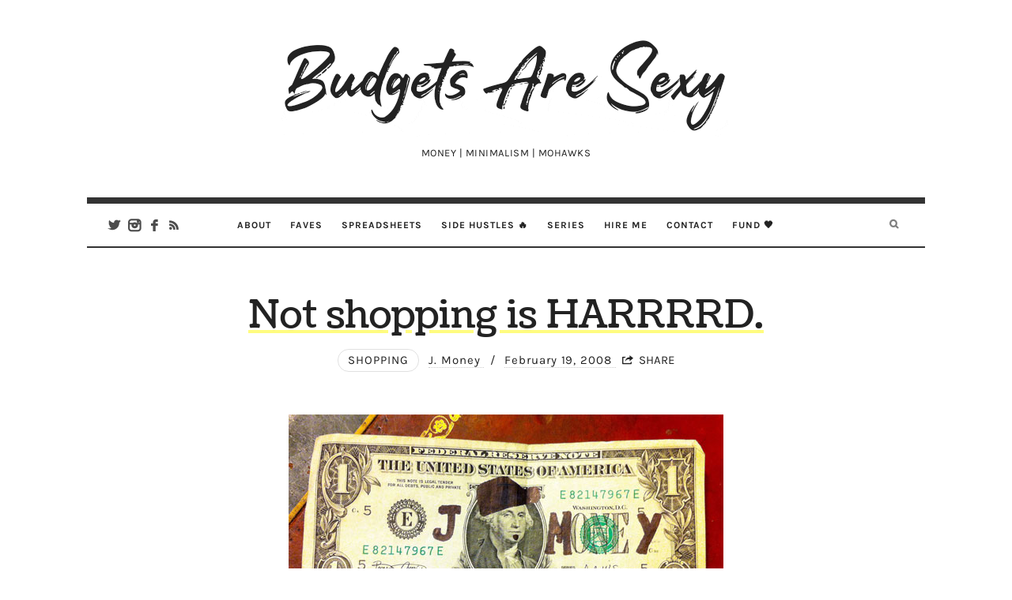

--- FILE ---
content_type: text/html; charset=UTF-8
request_url: https://budgetsaresexy.com/not-shopping-is-harrrrd_19/
body_size: 45566
content:
<!doctype html>
<html lang="en-US" class="no-featured-area is-body-full-width is-single-post-title-default is-post-title-align-center is-post-media-fixed is-blog-text-align-left is-meta-with-none is-menu-fixed-width is-menu-sticky is-menu-smart-sticky is-sidebar-right is-sidebar-sticky is-sidebar-align-left is-widget-title-align-left is-widget-underline is-footer-subscribe-light is-footer-widgets-align-left is-footer-boxed is-menu-bottom is-menu-bar is-header-light is-header-fixed-width is-header-parallax-no is-menu-align-center is-menu-light is-submenu-dark is-submenu-align-center is-menu-uppercase is-featured-area-fixed is-slider-buttons-center-margin is-slider-buttons-rounded is-slider-buttons-dark is-slider-title-default is-slider-parallax-no is-slider-title-none-uppercase is-slider-more-link-show is-slider-more-link-border-bottom is-slider-text-align-left is-slider-v-align-bottom is-slider-h-align-left is-link-box-title-default is-link-box-title-transform-none is-link-box-text-align-center is-link-box-v-align-center is-link-box-parallax-no is-intro-align-center is-intro-text-dark is-intro-parallax-no is-more-link-border-bottom-dotted is-about-author-border is-related-posts-parallax-no is-related-posts-fixed is-share-links-minimal is-tagcloud-minimal is-nav-single-square is-nav-single-no-animated is-comments-minimal is-comments-image-rounded is-comment-form-boxed is-comment-form-border-arrow" data-title-ratio="0.3" data-link-box-title-ratio="0.5">
<head><meta charset="UTF-8"><script>if(navigator.userAgent.match(/MSIE|Internet Explorer/i)||navigator.userAgent.match(/Trident\/7\..*?rv:11/i)){var href=document.location.href;if(!href.match(/[?&]nowprocket/)){if(href.indexOf("?")==-1){if(href.indexOf("#")==-1){document.location.href=href+"?nowprocket=1"}else{document.location.href=href.replace("#","?nowprocket=1#")}}else{if(href.indexOf("#")==-1){document.location.href=href+"&nowprocket=1"}else{document.location.href=href.replace("#","&nowprocket=1#")}}}}</script><script>(()=>{class RocketLazyLoadScripts{constructor(){this.v="2.0.4",this.userEvents=["keydown","keyup","mousedown","mouseup","mousemove","mouseover","mouseout","touchmove","touchstart","touchend","touchcancel","wheel","click","dblclick","input"],this.attributeEvents=["onblur","onclick","oncontextmenu","ondblclick","onfocus","onmousedown","onmouseenter","onmouseleave","onmousemove","onmouseout","onmouseover","onmouseup","onmousewheel","onscroll","onsubmit"]}async t(){this.i(),this.o(),/iP(ad|hone)/.test(navigator.userAgent)&&this.h(),this.u(),this.l(this),this.m(),this.k(this),this.p(this),this._(),await Promise.all([this.R(),this.L()]),this.lastBreath=Date.now(),this.S(this),this.P(),this.D(),this.O(),this.M(),await this.C(this.delayedScripts.normal),await this.C(this.delayedScripts.defer),await this.C(this.delayedScripts.async),await this.T(),await this.F(),await this.j(),await this.A(),window.dispatchEvent(new Event("rocket-allScriptsLoaded")),this.everythingLoaded=!0,this.lastTouchEnd&&await new Promise(t=>setTimeout(t,500-Date.now()+this.lastTouchEnd)),this.I(),this.H(),this.U(),this.W()}i(){this.CSPIssue=sessionStorage.getItem("rocketCSPIssue"),document.addEventListener("securitypolicyviolation",t=>{this.CSPIssue||"script-src-elem"!==t.violatedDirective||"data"!==t.blockedURI||(this.CSPIssue=!0,sessionStorage.setItem("rocketCSPIssue",!0))},{isRocket:!0})}o(){window.addEventListener("pageshow",t=>{this.persisted=t.persisted,this.realWindowLoadedFired=!0},{isRocket:!0}),window.addEventListener("pagehide",()=>{this.onFirstUserAction=null},{isRocket:!0})}h(){let t;function e(e){t=e}window.addEventListener("touchstart",e,{isRocket:!0}),window.addEventListener("touchend",function i(o){o.changedTouches[0]&&t.changedTouches[0]&&Math.abs(o.changedTouches[0].pageX-t.changedTouches[0].pageX)<10&&Math.abs(o.changedTouches[0].pageY-t.changedTouches[0].pageY)<10&&o.timeStamp-t.timeStamp<200&&(window.removeEventListener("touchstart",e,{isRocket:!0}),window.removeEventListener("touchend",i,{isRocket:!0}),"INPUT"===o.target.tagName&&"text"===o.target.type||(o.target.dispatchEvent(new TouchEvent("touchend",{target:o.target,bubbles:!0})),o.target.dispatchEvent(new MouseEvent("mouseover",{target:o.target,bubbles:!0})),o.target.dispatchEvent(new PointerEvent("click",{target:o.target,bubbles:!0,cancelable:!0,detail:1,clientX:o.changedTouches[0].clientX,clientY:o.changedTouches[0].clientY})),event.preventDefault()))},{isRocket:!0})}q(t){this.userActionTriggered||("mousemove"!==t.type||this.firstMousemoveIgnored?"keyup"===t.type||"mouseover"===t.type||"mouseout"===t.type||(this.userActionTriggered=!0,this.onFirstUserAction&&this.onFirstUserAction()):this.firstMousemoveIgnored=!0),"click"===t.type&&t.preventDefault(),t.stopPropagation(),t.stopImmediatePropagation(),"touchstart"===this.lastEvent&&"touchend"===t.type&&(this.lastTouchEnd=Date.now()),"click"===t.type&&(this.lastTouchEnd=0),this.lastEvent=t.type,t.composedPath&&t.composedPath()[0].getRootNode()instanceof ShadowRoot&&(t.rocketTarget=t.composedPath()[0]),this.savedUserEvents.push(t)}u(){this.savedUserEvents=[],this.userEventHandler=this.q.bind(this),this.userEvents.forEach(t=>window.addEventListener(t,this.userEventHandler,{passive:!1,isRocket:!0})),document.addEventListener("visibilitychange",this.userEventHandler,{isRocket:!0})}U(){this.userEvents.forEach(t=>window.removeEventListener(t,this.userEventHandler,{passive:!1,isRocket:!0})),document.removeEventListener("visibilitychange",this.userEventHandler,{isRocket:!0}),this.savedUserEvents.forEach(t=>{(t.rocketTarget||t.target).dispatchEvent(new window[t.constructor.name](t.type,t))})}m(){const t="return false",e=Array.from(this.attributeEvents,t=>"data-rocket-"+t),i="["+this.attributeEvents.join("],[")+"]",o="[data-rocket-"+this.attributeEvents.join("],[data-rocket-")+"]",s=(e,i,o)=>{o&&o!==t&&(e.setAttribute("data-rocket-"+i,o),e["rocket"+i]=new Function("event",o),e.setAttribute(i,t))};new MutationObserver(t=>{for(const n of t)"attributes"===n.type&&(n.attributeName.startsWith("data-rocket-")||this.everythingLoaded?n.attributeName.startsWith("data-rocket-")&&this.everythingLoaded&&this.N(n.target,n.attributeName.substring(12)):s(n.target,n.attributeName,n.target.getAttribute(n.attributeName))),"childList"===n.type&&n.addedNodes.forEach(t=>{if(t.nodeType===Node.ELEMENT_NODE)if(this.everythingLoaded)for(const i of[t,...t.querySelectorAll(o)])for(const t of i.getAttributeNames())e.includes(t)&&this.N(i,t.substring(12));else for(const e of[t,...t.querySelectorAll(i)])for(const t of e.getAttributeNames())this.attributeEvents.includes(t)&&s(e,t,e.getAttribute(t))})}).observe(document,{subtree:!0,childList:!0,attributeFilter:[...this.attributeEvents,...e]})}I(){this.attributeEvents.forEach(t=>{document.querySelectorAll("[data-rocket-"+t+"]").forEach(e=>{this.N(e,t)})})}N(t,e){const i=t.getAttribute("data-rocket-"+e);i&&(t.setAttribute(e,i),t.removeAttribute("data-rocket-"+e))}k(t){Object.defineProperty(HTMLElement.prototype,"onclick",{get(){return this.rocketonclick||null},set(e){this.rocketonclick=e,this.setAttribute(t.everythingLoaded?"onclick":"data-rocket-onclick","this.rocketonclick(event)")}})}S(t){function e(e,i){let o=e[i];e[i]=null,Object.defineProperty(e,i,{get:()=>o,set(s){t.everythingLoaded?o=s:e["rocket"+i]=o=s}})}e(document,"onreadystatechange"),e(window,"onload"),e(window,"onpageshow");try{Object.defineProperty(document,"readyState",{get:()=>t.rocketReadyState,set(e){t.rocketReadyState=e},configurable:!0}),document.readyState="loading"}catch(t){console.log("WPRocket DJE readyState conflict, bypassing")}}l(t){this.originalAddEventListener=EventTarget.prototype.addEventListener,this.originalRemoveEventListener=EventTarget.prototype.removeEventListener,this.savedEventListeners=[],EventTarget.prototype.addEventListener=function(e,i,o){o&&o.isRocket||!t.B(e,this)&&!t.userEvents.includes(e)||t.B(e,this)&&!t.userActionTriggered||e.startsWith("rocket-")||t.everythingLoaded?t.originalAddEventListener.call(this,e,i,o):(t.savedEventListeners.push({target:this,remove:!1,type:e,func:i,options:o}),"mouseenter"!==e&&"mouseleave"!==e||t.originalAddEventListener.call(this,e,t.savedUserEvents.push,o))},EventTarget.prototype.removeEventListener=function(e,i,o){o&&o.isRocket||!t.B(e,this)&&!t.userEvents.includes(e)||t.B(e,this)&&!t.userActionTriggered||e.startsWith("rocket-")||t.everythingLoaded?t.originalRemoveEventListener.call(this,e,i,o):t.savedEventListeners.push({target:this,remove:!0,type:e,func:i,options:o})}}J(t,e){this.savedEventListeners=this.savedEventListeners.filter(i=>{let o=i.type,s=i.target||window;return e!==o||t!==s||(this.B(o,s)&&(i.type="rocket-"+o),this.$(i),!1)})}H(){EventTarget.prototype.addEventListener=this.originalAddEventListener,EventTarget.prototype.removeEventListener=this.originalRemoveEventListener,this.savedEventListeners.forEach(t=>this.$(t))}$(t){t.remove?this.originalRemoveEventListener.call(t.target,t.type,t.func,t.options):this.originalAddEventListener.call(t.target,t.type,t.func,t.options)}p(t){let e;function i(e){return t.everythingLoaded?e:e.split(" ").map(t=>"load"===t||t.startsWith("load.")?"rocket-jquery-load":t).join(" ")}function o(o){function s(e){const s=o.fn[e];o.fn[e]=o.fn.init.prototype[e]=function(){return this[0]===window&&t.userActionTriggered&&("string"==typeof arguments[0]||arguments[0]instanceof String?arguments[0]=i(arguments[0]):"object"==typeof arguments[0]&&Object.keys(arguments[0]).forEach(t=>{const e=arguments[0][t];delete arguments[0][t],arguments[0][i(t)]=e})),s.apply(this,arguments),this}}if(o&&o.fn&&!t.allJQueries.includes(o)){const e={DOMContentLoaded:[],"rocket-DOMContentLoaded":[]};for(const t in e)document.addEventListener(t,()=>{e[t].forEach(t=>t())},{isRocket:!0});o.fn.ready=o.fn.init.prototype.ready=function(i){function s(){parseInt(o.fn.jquery)>2?setTimeout(()=>i.bind(document)(o)):i.bind(document)(o)}return"function"==typeof i&&(t.realDomReadyFired?!t.userActionTriggered||t.fauxDomReadyFired?s():e["rocket-DOMContentLoaded"].push(s):e.DOMContentLoaded.push(s)),o([])},s("on"),s("one"),s("off"),t.allJQueries.push(o)}e=o}t.allJQueries=[],o(window.jQuery),Object.defineProperty(window,"jQuery",{get:()=>e,set(t){o(t)}})}P(){const t=new Map;document.write=document.writeln=function(e){const i=document.currentScript,o=document.createRange(),s=i.parentElement;let n=t.get(i);void 0===n&&(n=i.nextSibling,t.set(i,n));const c=document.createDocumentFragment();o.setStart(c,0),c.appendChild(o.createContextualFragment(e)),s.insertBefore(c,n)}}async R(){return new Promise(t=>{this.userActionTriggered?t():this.onFirstUserAction=t})}async L(){return new Promise(t=>{document.addEventListener("DOMContentLoaded",()=>{this.realDomReadyFired=!0,t()},{isRocket:!0})})}async j(){return this.realWindowLoadedFired?Promise.resolve():new Promise(t=>{window.addEventListener("load",t,{isRocket:!0})})}M(){this.pendingScripts=[];this.scriptsMutationObserver=new MutationObserver(t=>{for(const e of t)e.addedNodes.forEach(t=>{"SCRIPT"!==t.tagName||t.noModule||t.isWPRocket||this.pendingScripts.push({script:t,promise:new Promise(e=>{const i=()=>{const i=this.pendingScripts.findIndex(e=>e.script===t);i>=0&&this.pendingScripts.splice(i,1),e()};t.addEventListener("load",i,{isRocket:!0}),t.addEventListener("error",i,{isRocket:!0}),setTimeout(i,1e3)})})})}),this.scriptsMutationObserver.observe(document,{childList:!0,subtree:!0})}async F(){await this.X(),this.pendingScripts.length?(await this.pendingScripts[0].promise,await this.F()):this.scriptsMutationObserver.disconnect()}D(){this.delayedScripts={normal:[],async:[],defer:[]},document.querySelectorAll("script[type$=rocketlazyloadscript]").forEach(t=>{t.hasAttribute("data-rocket-src")?t.hasAttribute("async")&&!1!==t.async?this.delayedScripts.async.push(t):t.hasAttribute("defer")&&!1!==t.defer||"module"===t.getAttribute("data-rocket-type")?this.delayedScripts.defer.push(t):this.delayedScripts.normal.push(t):this.delayedScripts.normal.push(t)})}async _(){await this.L();let t=[];document.querySelectorAll("script[type$=rocketlazyloadscript][data-rocket-src]").forEach(e=>{let i=e.getAttribute("data-rocket-src");if(i&&!i.startsWith("data:")){i.startsWith("//")&&(i=location.protocol+i);try{const o=new URL(i).origin;o!==location.origin&&t.push({src:o,crossOrigin:e.crossOrigin||"module"===e.getAttribute("data-rocket-type")})}catch(t){}}}),t=[...new Map(t.map(t=>[JSON.stringify(t),t])).values()],this.Y(t,"preconnect")}async G(t){if(await this.K(),!0!==t.noModule||!("noModule"in HTMLScriptElement.prototype))return new Promise(e=>{let i;function o(){(i||t).setAttribute("data-rocket-status","executed"),e()}try{if(navigator.userAgent.includes("Firefox/")||""===navigator.vendor||this.CSPIssue)i=document.createElement("script"),[...t.attributes].forEach(t=>{let e=t.nodeName;"type"!==e&&("data-rocket-type"===e&&(e="type"),"data-rocket-src"===e&&(e="src"),i.setAttribute(e,t.nodeValue))}),t.text&&(i.text=t.text),t.nonce&&(i.nonce=t.nonce),i.hasAttribute("src")?(i.addEventListener("load",o,{isRocket:!0}),i.addEventListener("error",()=>{i.setAttribute("data-rocket-status","failed-network"),e()},{isRocket:!0}),setTimeout(()=>{i.isConnected||e()},1)):(i.text=t.text,o()),i.isWPRocket=!0,t.parentNode.replaceChild(i,t);else{const i=t.getAttribute("data-rocket-type"),s=t.getAttribute("data-rocket-src");i?(t.type=i,t.removeAttribute("data-rocket-type")):t.removeAttribute("type"),t.addEventListener("load",o,{isRocket:!0}),t.addEventListener("error",i=>{this.CSPIssue&&i.target.src.startsWith("data:")?(console.log("WPRocket: CSP fallback activated"),t.removeAttribute("src"),this.G(t).then(e)):(t.setAttribute("data-rocket-status","failed-network"),e())},{isRocket:!0}),s?(t.fetchPriority="high",t.removeAttribute("data-rocket-src"),t.src=s):t.src="data:text/javascript;base64,"+window.btoa(unescape(encodeURIComponent(t.text)))}}catch(i){t.setAttribute("data-rocket-status","failed-transform"),e()}});t.setAttribute("data-rocket-status","skipped")}async C(t){const e=t.shift();return e?(e.isConnected&&await this.G(e),this.C(t)):Promise.resolve()}O(){this.Y([...this.delayedScripts.normal,...this.delayedScripts.defer,...this.delayedScripts.async],"preload")}Y(t,e){this.trash=this.trash||[];let i=!0;var o=document.createDocumentFragment();t.forEach(t=>{const s=t.getAttribute&&t.getAttribute("data-rocket-src")||t.src;if(s&&!s.startsWith("data:")){const n=document.createElement("link");n.href=s,n.rel=e,"preconnect"!==e&&(n.as="script",n.fetchPriority=i?"high":"low"),t.getAttribute&&"module"===t.getAttribute("data-rocket-type")&&(n.crossOrigin=!0),t.crossOrigin&&(n.crossOrigin=t.crossOrigin),t.integrity&&(n.integrity=t.integrity),t.nonce&&(n.nonce=t.nonce),o.appendChild(n),this.trash.push(n),i=!1}}),document.head.appendChild(o)}W(){this.trash.forEach(t=>t.remove())}async T(){try{document.readyState="interactive"}catch(t){}this.fauxDomReadyFired=!0;try{await this.K(),this.J(document,"readystatechange"),document.dispatchEvent(new Event("rocket-readystatechange")),await this.K(),document.rocketonreadystatechange&&document.rocketonreadystatechange(),await this.K(),this.J(document,"DOMContentLoaded"),document.dispatchEvent(new Event("rocket-DOMContentLoaded")),await this.K(),this.J(window,"DOMContentLoaded"),window.dispatchEvent(new Event("rocket-DOMContentLoaded"))}catch(t){console.error(t)}}async A(){try{document.readyState="complete"}catch(t){}try{await this.K(),this.J(document,"readystatechange"),document.dispatchEvent(new Event("rocket-readystatechange")),await this.K(),document.rocketonreadystatechange&&document.rocketonreadystatechange(),await this.K(),this.J(window,"load"),window.dispatchEvent(new Event("rocket-load")),await this.K(),window.rocketonload&&window.rocketonload(),await this.K(),this.allJQueries.forEach(t=>t(window).trigger("rocket-jquery-load")),await this.K(),this.J(window,"pageshow");const t=new Event("rocket-pageshow");t.persisted=this.persisted,window.dispatchEvent(t),await this.K(),window.rocketonpageshow&&window.rocketonpageshow({persisted:this.persisted})}catch(t){console.error(t)}}async K(){Date.now()-this.lastBreath>45&&(await this.X(),this.lastBreath=Date.now())}async X(){return document.hidden?new Promise(t=>setTimeout(t)):new Promise(t=>requestAnimationFrame(t))}B(t,e){return e===document&&"readystatechange"===t||(e===document&&"DOMContentLoaded"===t||(e===window&&"DOMContentLoaded"===t||(e===window&&"load"===t||e===window&&"pageshow"===t)))}static run(){(new RocketLazyLoadScripts).t()}}RocketLazyLoadScripts.run()})();</script>
	
	<meta name="viewport" content="width=device-width, initial-scale=1">
				<link rel="profile" href="http://gmpg.org/xfn/11">
	<meta name='robots' content='index, follow, max-image-preview:large, max-snippet:-1, max-video-preview:-1' />

	<!-- This site is optimized with the Yoast SEO Premium plugin v26.7 (Yoast SEO v26.7) - https://yoast.com/wordpress/plugins/seo/ -->
	<title>Not shopping is HARRRRD. | Budgets Are Sexy</title>
<link data-rocket-preload as="style" href="https://fonts.googleapis.com/css?family=PT%20Mono%7CComfortaa%3A300%7CNoto%20Sans%3A400%2C400italic%2C700%2C700italic%7CArimo%3A400%2C400italic%2C700%2C700italic&#038;subset=&#038;display=swap" rel="preload">
<link href="https://fonts.googleapis.com/css?family=PT%20Mono%7CComfortaa%3A300%7CNoto%20Sans%3A400%2C400italic%2C700%2C700italic%7CArimo%3A400%2C400italic%2C700%2C700italic&#038;subset=&#038;display=swap" media="print" onload="this.media=&#039;all&#039;" rel="stylesheet">
<style id="wpr-usedcss">.adthrive-ad{margin-top:10px;margin-bottom:10px;text-align:center;overflow-x:visible;clear:both;line-height:0;overflow-x:visible!important;clear:both}.adthrive-device-phone .adthrive-content{min-height:250px}.adthrive-device-desktop .adthrive-header{min-height:90px}#sb_instagram{-webkit-box-sizing:border-box;-moz-box-sizing:border-box;width:100%;margin:0 auto;padding:0;box-sizing:border-box}#sb_instagram:after{content:"";display:table;clear:both}#sb_instagram #sbi_images,#sb_instagram #sbi_images .sbi_item{-webkit-box-sizing:border-box;-moz-box-sizing:border-box;float:left}#sb_instagram #sbi_images{width:100%;line-height:0;box-sizing:border-box}#sb_instagram .sbi_header_link{-webkit-box-shadow:none;box-shadow:none}#sb_instagram .sbi_header_link:hover{border:none}#sb_instagram #sbi_images .sbi_item{display:inline-block;vertical-align:top;zoom:1;padding:inherit!important;margin:0!important;text-decoration:none;opacity:1;overflow:hidden;box-sizing:border-box;-webkit-transition:.5s;-moz-transition:.5s;-o-transition:.5s;transition:.5s}#sb_instagram #sbi_images .sbi_item.sbi_transition{opacity:0}#sb_instagram.sbi_col_6 #sbi_images .sbi_item{width:16.66%}#sb_instagram #sbi_load .sbi_load_btn,#sb_instagram .sbi_photo_wrap{position:relative}#sb_instagram .sbi_photo{display:block;text-decoration:none}#sb_instagram .sbi_photo img{width:100%;height:auto}#sb_instagram .sbi_no_js img,#sb_instagram br,#sb_instagram p:empty,#sb_instagram.sbi_no_js .sbi_load_btn,#sb_instagram.sbi_no_js .sbi_photo img{display:none}#sb_instagram a,#sb_instagram a:active,#sb_instagram a:focus,#sb_instagram a:hover{outline:0}#sb_instagram img{display:block;padding:0!important;margin:0!important;max-width:100%!important;opacity:1!important}#sb_instagram svg:not(:root).svg-inline--fa{height:1em;display:inline-block}.sbi_type_carousel .fa-clone{display:block!important;position:absolute;z-index:1;color:rgba(255,255,255,.9);font-style:normal!important;text-shadow:0 0 8px rgba(0,0,0,.8)}#sb_instagram .sbi_type_carousel .fa-clone{right:12px;top:12px;font-size:24px;text-shadow:0 0 8px rgba(0,0,0,.3)}.sbi_type_carousel svg.fa-clone{-webkit-filter:drop-shadow(0px 0px 2px rgba(0,0,0,.4));filter:drop-shadow( 0px 0px 2px rgba(0, 0, 0, .4))}#sb_instagram .sbi_loader{width:20px;height:20px;position:relative;top:50%;left:50%;margin:-10px 0 0 -10px;background-color:rgba(0,0,0,.5);border-radius:100%;-webkit-animation:1s ease-in-out infinite sbi-sk-scaleout;animation:1s ease-in-out infinite sbi-sk-scaleout}#sbi_load p{display:inline;padding:0;margin:0}#sb_instagram #sbi_load .sbi_loader{position:absolute;margin-top:-11px;background-color:#fff;opacity:1}@-webkit-keyframes sbi-sk-scaleout{0%{-webkit-transform:scale(0)}100%{-webkit-transform:scale(1);opacity:0}}@keyframes sbi-sk-scaleout{0%{-webkit-transform:scale(0);-ms-transform:scale(0);transform:scale(0)}100%{-webkit-transform:scale(1);-ms-transform:scale(1);transform:scale(1);opacity:0}}.sbi-screenreader{text-indent:-9999px!important;display:block!important;width:0!important;height:0!important;line-height:0!important;text-align:left!important;overflow:hidden!important}#sb_instagram .sb_instagram_header,.sb_instagram_header{float:left;clear:both;margin:0 0 15px;padding:0;line-height:1.2;width:100%}#sb_instagram .sb_instagram_header a,.sb_instagram_header a{float:left;display:block;transition:color .5s;text-decoration:none}@media all and (min-width:480px){#sb_instagram .sb_instagram_header.sbi_medium .sbi_header_img,#sb_instagram .sb_instagram_header.sbi_medium .sbi_header_img img,.sb_instagram_header.sbi_medium .sbi_header_img,.sb_instagram_header.sbi_medium .sbi_header_img img{width:80px;height:80px;border-radius:40px}#sb_instagram .sb_instagram_header.sbi_medium .sbi_header_text h3,.sb_instagram_header.sbi_medium .sbi_header_text h3{font-size:20px;margin-right:-85px!important}#sb_instagram .sb_instagram_header.sbi_medium .sbi_header_text .sbi_bio,.sb_instagram_header.sbi_medium .sbi_header_text .sbi_bio{font-size:14px}#sb_instagram .sb_instagram_header.sbi_medium .sbi_header_text .sbi_bio,#sb_instagram .sb_instagram_header.sbi_medium .sbi_header_text h3,.sb_instagram_header.sbi_medium .sbi_header_text .sbi_bio,.sb_instagram_header.sbi_medium .sbi_header_text h3{margin-left:95px!important;line-height:1.4}}#sb_instagram .sb_instagram_header .sbi_header_img,.sb_instagram_header .sbi_header_img{float:left;position:relative;width:50px;margin:0 0 0 -100%!important;overflow:hidden;-moz-border-radius:40px;-webkit-border-radius:40px;border-radius:40px}#sb_instagram .sb_instagram_header .sbi_header_img img,.sb_instagram_header .sbi_header_img img{float:left;margin:0!important;padding:0!important;border:none!important;-moz-border-radius:40px;-webkit-border-radius:40px;border-radius:40px}#sb_instagram .sb_instagram_header .sbi_header_img_hover .sbi_new_logo,.sb_instagram_header .sbi_header_img_hover .sbi_new_logo{position:absolute;top:50%;left:50%;margin-top:-12px;margin-left:-12px;width:24px;height:24px;font-size:24px}#sb_instagram .sb_instagram_header .sbi_header_img_hover i{overflow:hidden}#sb_instagram .sb_instagram_header .sbi_fade_in,.sb_instagram_header .sbi_fade_in{opacity:1;transition:opacity .2s ease-in-out}#sb_instagram .sb_instagram_header .sbi_header_img_hover,.sb_instagram_header .sbi_header_img_hover{z-index:2;position:absolute;width:100%;top:0;bottom:0;left:0;text-align:center;color:#fff;background:rgba(0,0,0,.75);-moz-opacity:0;opacity:0;border-radius:40px;transition:opacity .2s}#sb_instagram .sb_instagram_header a:focus .sbi_header_img_hover,#sb_instagram .sb_instagram_header a:hover .sbi_header_img_hover,#sb_instagram.sbi_no_js #sbi_images .sbi_item.sbi_transition,.sb_instagram_header a:focus .sbi_header_img_hover,.sb_instagram_header a:hover .sbi_header_img_hover{opacity:1}#sb_instagram .sb_instagram_header .sbi_header_text,.sb_instagram_header .sbi_header_text{float:left;width:100%;padding-top:5px}#sb_instagram .sb_instagram_header .sbi_header_text .sbi_bio,#sb_instagram .sb_instagram_header .sbi_header_text h3,.sb_instagram_header .sbi_header_text .sbi_bio,.sb_instagram_header .sbi_header_text h3{float:left;clear:both;width:auto;margin:0 0 0 60px!important;padding:0!important}#sb_instagram .sb_instagram_header h3,.sb_instagram_header h3{font-size:16px;line-height:1.3}#sb_instagram .sb_instagram_header p,.sb_instagram_header p{font-size:13px;line-height:1.3;margin:0;padding:0}#sb_instagram #sbi_load{float:left;clear:both;width:100%;text-align:center;opacity:1;transition:.5s ease-in}#sb_instagram .sbi_load_btn .sbi_btn_text,#sb_instagram .sbi_load_btn .sbi_loader{opacity:1;transition:.1s ease-in}#sb_instagram .sbi_hidden{opacity:0!important}#sb_instagram #sbi_load .sbi_load_btn,#sb_instagram .sbi_follow_btn a{display:inline-block;vertical-align:top;zoom:1;padding:7px 14px;margin:5px auto 0;background:#333;border:none;color:#fff;text-decoration:none;font-size:13px;line-height:1.5;-moz-border-radius:4px;-webkit-border-radius:4px;border-radius:4px;-webkit-box-sizing:border-box;-moz-box-sizing:border-box;box-sizing:border-box;transition:.1s ease-in}#sb_instagram .sbi_follow_btn{display:inline-block;vertical-align:top;zoom:1;text-align:center}#sb_instagram .sbi_follow_btn a{background:#408bd1;color:#fff}#sb_instagram #sbi_load .sbi_load_btn:hover{outline:0;box-shadow:inset 0 0 20px 20px rgba(255,255,255,.25)}#sb_instagram .sbi_follow_btn a:focus,#sb_instagram .sbi_follow_btn a:hover{outline:0;box-shadow:inset 0 0 10px 20px #359dff}#sb_instagram #sbi_load .sbi_load_btn:active,#sb_instagram .sbi_follow_btn a:active{box-shadow:inset 0 0 10px 20px rgba(0,0,0,.3)}#sb_instagram .sbi_follow_btn svg{margin-bottom:-1px;margin-right:7px;font-size:15px;vertical-align:-.125em}#sb_instagram #sbi_load .sbi_follow_btn{margin-left:5px}#sbi_mod_error{display:none;border:1px solid #ddd;background:#eee;color:#333;margin:10px 0 0;padding:10px 15px;font-size:13px;text-align:center;clear:both;-moz-border-radius:4px;-webkit-border-radius:4px;border-radius:4px}#sbi_mod_error br{display:initial!important}#sbi_mod_error p{padding:5px 0!important;margin:0!important;line-height:1.3!important}#sbi_mod_error ul{padding:5px 0 5px 20px!important;margin:0!important}#sbi_mod_error li{padding:1px 0!important;margin:0!important}#sbi_mod_error span{font-size:12px}#sb_instagram.sbi_medium .sbi_type_carousel .sbi_photo_wrap .fa-clone{right:8px;top:8px;font-size:18px}#sb_instagram.sbi_small .sbi_type_carousel .sbi_photo_wrap .fa-clone{right:5px;top:5px;font-size:12px}@media all and (max-width:640px){#sb_instagram.sbi_col_6 #sbi_images .sbi_item{width:50%}#sb_instagram.sbi_width_resp{width:100%!important}}#sb_instagram.sbi_no_js #sbi_images .sbi_item .sbi_photo_wrap{box-sizing:border-box;position:relative;overflow:hidden}#sb_instagram.sbi_no_js #sbi_images .sbi_item .sbi_photo_wrap:before{content:"";display:block;padding-top:100%;z-index:-300}#sb_instagram.sbi_no_js #sbi_images .sbi_item .sbi_photo{position:absolute;top:0;left:0;bottom:0;right:0}#sb_instagram.sbi_palette_light{color:rgba(0,0,0,.85);background-color:rgba(255,255,255,.75)}.sbi_header_palette_light,.sbi_header_palette_light .sbi_bio{color:rgba(0,0,0,.85)}.sbi_header_palette_light a{color:#000}@media all and (max-width:800px){#sb_instagram.sbi_tab_col_2 #sbi_images .sbi_item{width:50%}}@media all and (max-width:480px){#sb_instagram.sbi_col_6 #sbi_images .sbi_item,#sb_instagram.sbi_col_6.sbi_mob_col_auto #sbi_images .sbi_item{width:100%}#sb_instagram.sbi_mob_col_2 #sbi_images .sbi_item{width:50%}}#sb_instagram #sbi_images .sbi_item.sbi_num_diff_hide{display:none!important}:where(.wp-block-button__link){box-shadow:none;text-decoration:none;border-radius:9999px;padding:calc(.667em + 2px) calc(1.333em + 2px)}:where(.wp-block-columns.has-background){padding:1.25em 2.375em}:where(.wp-block-post-comments input[type=submit]){border:none}:where(.wp-block-file__button){border-radius:2em;padding:.5em 1em}:where(.wp-block-file__button):is(a):active,:where(.wp-block-file__button):is(a):focus,:where(.wp-block-file__button):is(a):hover,:where(.wp-block-file__button):is(a):visited{box-shadow:none;color:#fff;opacity:.85;text-decoration:none}ul{box-sizing:border-box}:where(.wp-block-navigation .wp-block-navigation__submenu-container .wp-block-navigation-item a:not(.wp-element-button)),:where(.wp-block-navigation .wp-block-navigation__submenu-container .wp-block-navigation-submenu a:not(.wp-element-button)),:where(.wp-block-navigation.has-background .wp-block-navigation-item a:not(.wp-element-button)),:where(.wp-block-navigation.has-background .wp-block-navigation-submenu a:not(.wp-element-button)){padding:.5em 1em}:where(p.has-text-color:not(.has-link-color)) a{color:inherit}:where(.wp-block-search__button){border:1px solid #ccc;padding:.375em .625em}:where(.wp-block-search__button-inside .wp-block-search__inside-wrapper){padding:4px;border:1px solid #949494}:where(.wp-block-search__button-inside .wp-block-search__inside-wrapper) .wp-block-search__input{border-radius:0;border:none;padding:0 0 0 .25em}:where(.wp-block-search__button-inside .wp-block-search__inside-wrapper) .wp-block-search__input:focus{outline:0}:where(.wp-block-search__button-inside .wp-block-search__inside-wrapper) :where(.wp-block-search__button){padding:.125em .5em}:root{--wp--preset--font-size--normal:16px;--wp--preset--font-size--huge:42px}.screen-reader-text{border:0;clip:rect(1px,1px,1px,1px);clip-path:inset(50%);height:1px;margin:-1px;overflow:hidden;padding:0;position:absolute;width:1px;word-wrap:normal!important}.screen-reader-text:focus{background-color:#ddd;clip:auto!important;clip-path:none;color:#444;display:block;font-size:1em;height:auto;left:5px;line-height:normal;padding:15px 23px 14px;text-decoration:none;top:5px;width:auto;z-index:100000}html :where(.has-border-color){border-style:solid}html :where([style*=border-top-color]){border-top-style:solid}html :where([style*=border-right-color]){border-right-style:solid}html :where([style*=border-bottom-color]){border-bottom-style:solid}html :where([style*=border-left-color]){border-left-style:solid}html :where([style*=border-width]){border-style:solid}html :where([style*=border-top-width]){border-top-style:solid}html :where([style*=border-right-width]){border-right-style:solid}html :where([style*=border-bottom-width]){border-bottom-style:solid}html :where([style*=border-left-width]){border-left-style:solid}html :where(img[class*=wp-image-]){height:auto;max-width:100%}figure{margin:0 0 1em}:where(.is-layout-flex){gap:.5em}:where(.wp-block-columns.is-layout-flex){gap:2em}.wpcf7 .screen-reader-response{position:absolute;overflow:hidden;clip:rect(1px,1px,1px,1px);clip-path:inset(50%);height:1px;width:1px;margin:-1px;padding:0;border:0;word-wrap:normal!important}.wpcf7 form .wpcf7-response-output{margin:2em .5em 1em;padding:.2em 1em;border:2px solid #00a0d2}.wpcf7 form.init .wpcf7-response-output,.wpcf7 form.resetting .wpcf7-response-output,.wpcf7 form.submitting .wpcf7-response-output{display:none}.wpcf7 form.sent .wpcf7-response-output{border-color:#46b450}.wpcf7 form.aborted .wpcf7-response-output,.wpcf7 form.failed .wpcf7-response-output{border-color:#dc3232}.wpcf7 form.spam .wpcf7-response-output{border-color:#f56e28}.wpcf7 form.invalid .wpcf7-response-output,.wpcf7 form.payment-required .wpcf7-response-output,.wpcf7 form.unaccepted .wpcf7-response-output{border-color:#ffb900}.wpcf7-form-control-wrap{position:relative}.wpcf7-not-valid-tip{color:#dc3232;font-size:1em;font-weight:400;display:block}.use-floating-validation-tip .wpcf7-not-valid-tip{position:relative;top:-2ex;left:1em;z-index:100;border:1px solid #dc3232;background:#fff;padding:.2em .8em;width:24em}.wpcf7-spinner{visibility:hidden;display:inline-block;background-color:#23282d;opacity:.75;width:24px;height:24px;border:none;border-radius:100%;padding:0;margin:0 24px;position:relative}form.submitting .wpcf7-spinner{visibility:visible}.wpcf7-spinner::before{content:'';position:absolute;background-color:#fbfbfc;top:4px;left:4px;width:6px;height:6px;border:none;border-radius:100%;transform-origin:8px 8px;animation-name:spin;animation-duration:1s;animation-timing-function:linear;animation-iteration-count:infinite}@media (prefers-reduced-motion:reduce){.wpcf7-spinner::before{animation-name:blink;animation-duration:2s}}@keyframes spin{from{transform:rotate(0)}to{transform:rotate(360deg)}}@keyframes blink{from,to{opacity:0}50%{opacity:1}}.wpcf7 input[type=file]{cursor:pointer}.wpcf7 input[type=file]:disabled{cursor:default}.wpcf7 .wpcf7-submit:disabled{cursor:not-allowed}.wpcf7 input[type=email],.wpcf7 input[type=tel],.wpcf7 input[type=url]{direction:ltr}@font-face{font-display:swap;font-family:fontello;src:url('https://budgetsaresexy.com/wp-content/plugins/oliver-shortcodes/css/fonts/fontello/font/fontello.eot?58506680');src:url('https://budgetsaresexy.com/wp-content/plugins/oliver-shortcodes/css/fonts/fontello/font/fontello.eot?58506680#iefix') format('embedded-opentype'),url('https://budgetsaresexy.com/wp-content/plugins/oliver-shortcodes/css/fonts/fontello/font/fontello.woff2?58506680') format('woff2'),url('https://budgetsaresexy.com/wp-content/plugins/oliver-shortcodes/css/fonts/fontello/font/fontello.woff?58506680') format('woff'),url('https://budgetsaresexy.com/wp-content/plugins/oliver-shortcodes/css/fonts/fontello/font/fontello.ttf?58506680') format('truetype'),url('https://budgetsaresexy.com/wp-content/plugins/oliver-shortcodes/css/fonts/fontello/font/fontello.svg?58506680#fontello') format('svg');font-weight:400;font-style:normal}[class*=" pw-icon-"]:before,[class^=pw-icon-]:before{font-family:fontello;font-style:normal;font-weight:400;speak:none;display:inline-block;text-decoration:inherit;width:1em;margin-right:.2em;text-align:center;font-variant:normal;text-transform:none;line-height:1em;margin-left:.2em;-webkit-font-smoothing:antialiased;-moz-osx-font-smoothing:grayscale}.pw-icon-facebook:before{content:'\e825'}.pw-icon-twitter:before{content:'\e826'}.pw-icon-pinterest-circled:before{content:'\e829'}.pw-icon-mail:before{content:'\e857'}.row p:empty{display:none}a.button,button,input[type=button],input[type=submit]{display:inline-block;position:relative;padding:14px 26px;margin-bottom:.25em;font-size:11px;letter-spacing:1px;text-transform:uppercase;line-height:1.2;outline:0;border:2px solid #333;color:#333;text-shadow:none;background:0 0;border-radius:0}.tabs{margin-bottom:2em}.tabs .tab-titles{padding:0;margin:0;font-size:11px;letter-spacing:1px;text-transform:uppercase}.tabs .tab-titles li{display:inline-block;margin-bottom:0}.tabs .tab-titles li a{display:inline-block;padding:6px 12px;color:inherit;font-weight:700;border:0;cursor:pointer;background:#fff}.tabs .tab-titles li a.active{background:rgba(33,41,51,.07)}.tabs .tab-content>div{padding:1.2em 0;display:none}.tabs .tab-content a.fluidbox,.toggle-content a.fluidbox{display:block;margin:16px 0}.toggle-group{margin-bottom:2em}.toggle h4{position:relative;font-size:12px;letter-spacing:1px;text-transform:uppercase;font-weight:700;border-left:0;padding:12px 0 12px 24px;margin:0;cursor:pointer}.toggle h4.active{border-bottom:0}.toggle h4:before{content:"\e823";opacity:.6;position:absolute;top:1em;left:0;font-size:14px;line-height:1}.toggle h4.active:before{content:'\e89e';color:#333}.toggle .toggle-content{display:none;padding:4px 0 14px 22px}.toggle-content p:last-child{margin-bottom:0}.contact-form{margin:1.6em auto 2em;max-width:600px;overflow:auto}.contact-form p{margin:1.2em 0}.contact-form p:last-child{text-align:center}.contact-form input:not([type=submit]):not([type=button]):not([type=file]):not([type=radio]):not([type=checkbox]),.contact-form textarea{width:100%;max-width:none;display:block}.contact-form textarea{height:100px}.submit{position:relative;overflow:hidden}.submit.success{color:#096;border-color:#096}.submit.error{color:#ff6140;border-color:#ff6140}html a.social-link{display:inline-block;padding:0;margin:0 .25em .5em 0;text-align:center;font-size:14px;font-family:fontello;width:40px;line-height:40px;color:#555;background:#fff;border-radius:50%}html a.social-link:hover{color:#fff;background:#444;border-color:transparent}.social-link.facebook:before{content:'\e825'}.social-link.twitter:before{content:'\e826'}.social-link.flickr:before{content:'\e835'}.social-link.rss:before{content:'\e82f'}.social-link.dribbble:before{content:'\e82c'}.social-link.vimeo:before{content:'\e830'}.social-link.picasa:before{content:'\e833'}.social-link.youtube:before{content:"\e834"}.social-link.pinterest:before{content:"\e829"}.social-link.instagram:before{content:"\e82d"}.event{position:relative;padding:0 1em 2em 2.4em}.event:before{content:"";position:absolute;top:10px;bottom:-10px;left:12px;width:3px;background:#f1f1f1}.event:after{content:"";position:absolute;top:2px;left:7px;width:12px;height:12px;border:3px solid #ddd;outline:#fff solid 4px;border-radius:50%;background:#fff}.event.current:after{border-color:#222}.event h2{margin-left:1em;margin-bottom:.4em;font-size:1.3em}.event [class*=" pw-icon-"],.event [class^=pw-icon-]{display:block;text-align:center;position:absolute;top:-8px;left:-5px;margin:0;z-index:20;outline:#fff solid 4px}.event [class*=pw-icon-]{font-size:15px;width:38px;line-height:38px;color:#fff;background:#222;border-radius:50%}.event [class*=pw-icon-]:before{margin:0}.event h4{font-size:16px;margin:0 0 .2em;padding:0}.event p{margin:.6em 0 .2em}.event p:last-child{margin-bottom:0}.service{margin:1em 0}.service:last-child:after{display:none}.service i,.service img,.service>p:first-child{display:inline-block;width:52px;line-height:50px;margin-bottom:0;font-size:38px;text-align:left;color:#333;float:left}.service i:before{margin:0 .2em;display:inline-block}.service p:not(:first-child){margin-top:.2em;margin-left:74px;font-size:13px;opacity:.45}.service h4{margin-top:0;margin-bottom:.4em;margin-left:74px}.service p:empty{display:none}.client{display:flex;align-items:center;justify-content:center;height:90px;margin-bottom:1.6em;border:1px solid #f1f1f1}.client a,.client p{display:flex;align-items:center;justify-content:center;width:100%;height:100%;-webkit-transition:.15s ease-out;transition:all .15s ease-out}.client a:hover{opacity:.3}.client img{max-width:50%;max-height:50%}.client p{margin-bottom:0}.client p:empty{display:none}@media screen and (min-width:768px){.contact-form p{width:50%;float:left}.contact-form p:first-of-type{padding-right:16px}.contact-form p:nth-of-type(2){padding-left:16px}.contact-form p:nth-of-type(2) label.error{left:26px}.contact-form p:nth-of-type(n+3){width:100%}.event{padding:0 1em 3em 4.6em}.event h2{margin-left:0}.event [class*=" pw-icon-"],.event [class^=pw-icon-]{top:-17px;left:-14px;font-size:18px;width:56px;line-height:56px}.client{height:120px}}@font-face{font-display:swap;font-family:Comfortaa;font-style:normal;font-weight:300;src:url(https://fonts.gstatic.com/s/comfortaa/v40/1Pt_g8LJRfWJmhDAuUsSQamb1W0lwk4S4TbMDrMfIA.woff2) format('woff2');unicode-range:U+0000-00FF,U+0131,U+0152-0153,U+02BB-02BC,U+02C6,U+02DA,U+02DC,U+2000-206F,U+2074,U+20AC,U+2122,U+2191,U+2193,U+2212,U+2215,U+FEFF,U+FFFD}html{font-family:sans-serif;-ms-text-size-adjust:100%;-webkit-text-size-adjust:100%}body{--wp--preset--color--black:#000000;--wp--preset--color--cyan-bluish-gray:#abb8c3;--wp--preset--color--white:#ffffff;--wp--preset--color--pale-pink:#f78da7;--wp--preset--color--vivid-red:#cf2e2e;--wp--preset--color--luminous-vivid-orange:#ff6900;--wp--preset--color--luminous-vivid-amber:#fcb900;--wp--preset--color--light-green-cyan:#7bdcb5;--wp--preset--color--vivid-green-cyan:#00d084;--wp--preset--color--pale-cyan-blue:#8ed1fc;--wp--preset--color--vivid-cyan-blue:#0693e3;--wp--preset--color--vivid-purple:#9b51e0;--wp--preset--gradient--vivid-cyan-blue-to-vivid-purple:linear-gradient(135deg,rgba(6, 147, 227, 1) 0%,rgb(155, 81, 224) 100%);--wp--preset--gradient--light-green-cyan-to-vivid-green-cyan:linear-gradient(135deg,rgb(122, 220, 180) 0%,rgb(0, 208, 130) 100%);--wp--preset--gradient--luminous-vivid-amber-to-luminous-vivid-orange:linear-gradient(135deg,rgba(252, 185, 0, 1) 0%,rgba(255, 105, 0, 1) 100%);--wp--preset--gradient--luminous-vivid-orange-to-vivid-red:linear-gradient(135deg,rgba(255, 105, 0, 1) 0%,rgb(207, 46, 46) 100%);--wp--preset--gradient--very-light-gray-to-cyan-bluish-gray:linear-gradient(135deg,rgb(238, 238, 238) 0%,rgb(169, 184, 195) 100%);--wp--preset--gradient--cool-to-warm-spectrum:linear-gradient(135deg,rgb(74, 234, 220) 0%,rgb(151, 120, 209) 20%,rgb(207, 42, 186) 40%,rgb(238, 44, 130) 60%,rgb(251, 105, 98) 80%,rgb(254, 248, 76) 100%);--wp--preset--gradient--blush-light-purple:linear-gradient(135deg,rgb(255, 206, 236) 0%,rgb(152, 150, 240) 100%);--wp--preset--gradient--blush-bordeaux:linear-gradient(135deg,rgb(254, 205, 165) 0%,rgb(254, 45, 45) 50%,rgb(107, 0, 62) 100%);--wp--preset--gradient--luminous-dusk:linear-gradient(135deg,rgb(255, 203, 112) 0%,rgb(199, 81, 192) 50%,rgb(65, 88, 208) 100%);--wp--preset--gradient--pale-ocean:linear-gradient(135deg,rgb(255, 245, 203) 0%,rgb(182, 227, 212) 50%,rgb(51, 167, 181) 100%);--wp--preset--gradient--electric-grass:linear-gradient(135deg,rgb(202, 248, 128) 0%,rgb(113, 206, 126) 100%);--wp--preset--gradient--midnight:linear-gradient(135deg,rgb(2, 3, 129) 0%,rgb(40, 116, 252) 100%);--wp--preset--duotone--dark-grayscale:url('#wp-duotone-dark-grayscale');--wp--preset--duotone--grayscale:url('#wp-duotone-grayscale');--wp--preset--duotone--purple-yellow:url('#wp-duotone-purple-yellow');--wp--preset--duotone--blue-red:url('#wp-duotone-blue-red');--wp--preset--duotone--midnight:url('#wp-duotone-midnight');--wp--preset--duotone--magenta-yellow:url('#wp-duotone-magenta-yellow');--wp--preset--duotone--purple-green:url('#wp-duotone-purple-green');--wp--preset--duotone--blue-orange:url('#wp-duotone-blue-orange');--wp--preset--font-size--small:13px;--wp--preset--font-size--medium:20px;--wp--preset--font-size--large:36px;--wp--preset--font-size--x-large:42px;--wp--preset--spacing--20:0.44rem;--wp--preset--spacing--30:0.67rem;--wp--preset--spacing--40:1rem;--wp--preset--spacing--50:1.5rem;--wp--preset--spacing--60:2.25rem;--wp--preset--spacing--70:3.38rem;--wp--preset--spacing--80:5.06rem;margin:0;color:#222;background:#fff}article,aside,figcaption,figure,footer,header,nav,section{display:block}progress,video{display:inline-block;vertical-align:baseline}[hidden],template{display:none}a{background-color:transparent}a:active,a:hover{outline:0}optgroup,strong{font-weight:700}h1{font-size:2em;margin:.67em 0}small{font-size:80%}img{border:0;max-width:100%;height:auto}svg:not(:root){overflow:hidden}figure{margin:1em 40px}hr{-moz-box-sizing:content-box;box-sizing:content-box;height:0}code{font-family:monospace,monospace;font-size:1em}button,input,optgroup,select,textarea{color:inherit;font:inherit;margin:0}button{overflow:visible}button,select{text-transform:none}button,html input[type=button],input[type=reset],input[type=submit]{-webkit-appearance:button;cursor:pointer}button[disabled],html input[disabled]{cursor:default}button::-moz-focus-inner,input::-moz-focus-inner{border:0;padding:0}input{line-height:normal}input[type=checkbox],input[type=radio]{box-sizing:border-box;padding:0}input[type=number]::-webkit-inner-spin-button,input[type=number]::-webkit-outer-spin-button{height:auto}input[type=search]{-webkit-appearance:textfield;-moz-box-sizing:content-box;-webkit-box-sizing:content-box;box-sizing:content-box}input[type=search]::-webkit-search-cancel-button,input[type=search]::-webkit-search-decoration{-webkit-appearance:none}fieldset{border:1px solid silver;margin:0 2px;padding:.35em .625em .75em}legend{border:0;padding:0}textarea{overflow:auto;min-height:9em;line-height:1.6;resize:vertical}.container{margin-right:auto;margin-left:auto;padding-left:15px;padding-right:15px}@media (min-width:768px){.container{width:750px}}@media (min-width:992px){.container{width:970px}}@media (min-width:1200px){.container{width:1170px}}.row{margin-left:-15px;margin-right:-15px}.col-md-4{position:relative;min-height:1px;padding-left:15px;padding-right:15px}@media (min-width:992px){.col-md-4{float:left;width:33.33333333%}}.container:after,.container:before,.row:after,.row:before{content:" ";display:table}.container:after,.row:after{clear:both}.hide{display:none!important}.show{display:block!important}.invisible{visibility:hidden}.hidden{display:none!important}@-webkit-keyframes a{0%{-webkit-transform:translate(-50%,-50%) rotateX(0) rotateY(0);transform:translate(-50%,-50%) rotateX(0) rotateY(0)}50%{-webkit-transform:translate(-50%,-50%) rotateX(-180deg) rotateY(0);transform:translate(-50%,-50%) rotateX(-180deg) rotateY(0)}to{-webkit-transform:translate(-50%,-50%) rotateX(-180deg) rotateY(-180deg);transform:translate(-50%,-50%) rotateX(-180deg) rotateY(-180deg)}}@keyframes a{0%{-webkit-transform:translate(-50%,-50%) rotateX(0) rotateY(0);transform:translate(-50%,-50%) rotateX(0) rotateY(0)}50%{-webkit-transform:translate(-50%,-50%) rotateX(-180deg) rotateY(0);transform:translate(-50%,-50%) rotateX(-180deg) rotateY(0)}to{-webkit-transform:translate(-50%,-50%) rotateX(-180deg) rotateY(-180deg);transform:translate(-50%,-50%) rotateX(-180deg) rotateY(-180deg)}}.fluidbox{outline:0}.fluidbox__overlay{background-color:hsla(0,0%,100%,.85);cursor:pointer;cursor:zoom-out;opacity:0;pointer-events:none;position:fixed;top:-100%;left:0;bottom:-100%;right:0;-webkit-transition:.3s ease-in-out;transition:all .3s ease-in-out}.fluidbox--opened .fluidbox__overlay{pointer-events:auto}.fluidbox__wrap{background-position:center center;background-size:cover;margin:0 auto;position:relative;-webkit-transition:.3s ease-in-out;transition:all .3s ease-in-out}.fluidbox--closed .fluidbox__thumb,.fluidbox__thumb{-webkit-transition:opacity ease-in-out;transition:opacity 0s ease-in-out 0s}.fluidbox__ghost{background-size:100% 100%;background-position:center center;background-repeat:no-repeat;position:absolute;transition-duration:0s,.3s;transition-delay:0s;-webkit-transition-property:opacity,-webkit-transform;transition-property:opacity,-webkit-transform;transition-property:opacity,transform}.fluidbox--opened .fluidbox__ghost{cursor:pointer;cursor:zoom-out}.fluidbox--closed .fluidbox__ghost{-webkit-transition-delay:.3s,0s;transition-delay:.3s,0s}.fluidbox__loader{opacity:0;-webkit-perspective:200px;perspective:200px;pointer-events:none;position:absolute;top:0;left:0;bottom:0;right:0}.fluidbox__loader:before{background-color:hsla(0,0%,100%,.85);content:'';-webkit-transform-style:preserve-3d;transform-style:preserve-3d;position:absolute;top:50%;left:50%;width:20%;padding-bottom:20%;-webkit-transform:translate(-50%,-50%);transform:translate(-50%,-50%);-webkit-transition-property:-webkit-transform;transition-property:-webkit-transform;transition-property:transform;transition-property:transform,-webkit-transform;-webkit-transition-duration:.5s;transition-duration:.5s;-webkit-transition-delay:0s;transition-delay:0s}.fluidbox--loading .fluidbox__loader{opacity:1;-webkit-transition:opacity .5s ease-in-out .5s;transition:opacity .5s ease-in-out .5s}.fluidbox--loading .fluidbox__loader:before{-webkit-animation:1s ease-in-out infinite forwards a;animation:1s ease-in-out infinite forwards a}.mfp-bg{top:0;left:0;width:100%;height:100%;z-index:1042;overflow:hidden;position:fixed;background:#0b0b0b;opacity:.8}.mfp-wrap{top:0;left:0;width:100%;height:100%;z-index:1043;position:fixed;outline:0!important;-webkit-backface-visibility:hidden}.mfp-container{text-align:center;position:absolute;width:100%;height:100%;left:0;top:0;padding:0 8px;-webkit-box-sizing:border-box;-moz-box-sizing:border-box;box-sizing:border-box}.mfp-container:before{content:'';display:inline-block;height:100%;vertical-align:middle}.mfp-align-top .mfp-container:before{display:none}.mfp-content{position:relative;display:inline-block;vertical-align:middle;margin:0 auto;text-align:left;z-index:1045;min-width:240px}.mfp-ajax-holder .mfp-content,.mfp-inline-holder .mfp-content{width:100%;cursor:auto}.mfp-ajax-cur{cursor:progress}.mfp-zoom-out-cur{cursor:-moz-zoom-out;cursor:-webkit-zoom-out;cursor:zoom-out}.mfp-auto-cursor .mfp-content{cursor:auto}.mfp-arrow,.mfp-close,.mfp-counter{-webkit-user-select:none;-moz-user-select:none;user-select:none}.mfp-loading.mfp-figure,.mfp-s-error .mfp-content{display:none}button.mfp-arrow,button.mfp-close{overflow:visible;cursor:pointer;background:0 0;border:0;-webkit-appearance:none;display:block;outline:0;padding:0;z-index:1046;-webkit-box-shadow:none;box-shadow:none}button::-moz-focus-inner{padding:0;border:0}.mfp-close{width:44px;height:44px;line-height:44px;position:absolute;right:0;top:0;text-decoration:none;text-align:center;opacity:.65;padding:0 0 18px 10px;color:#fff;font-style:normal;font-size:28px;font-family:Arial,Baskerville,monospace}.mfp-close:focus,.mfp-close:hover{opacity:1}.mfp-close:active{top:1px}.mfp-close-btn-in .mfp-close{color:#333}.mfp-counter{position:absolute;top:0;right:0;color:#ccc;font-size:12px;line-height:18px;white-space:nowrap}.mfp-arrow{position:absolute;opacity:.65;margin:0;top:50%;margin-top:-55px;padding:0;width:90px;height:110px;-webkit-tap-highlight-color:transparent}.mfp-arrow:active{margin-top:-54px}.mfp-arrow:focus,.mfp-arrow:hover{opacity:1}.mfp-arrow:after,.mfp-arrow:before{content:'';display:block;width:0;height:0;position:absolute;left:0;top:0;margin-top:35px;margin-left:35px;border:inset transparent}.mfp-arrow:after{border-top-width:13px;border-bottom-width:13px;top:8px}.mfp-arrow:before{border-top-width:21px;border-bottom-width:21px;opacity:.7}.mfp-iframe-holder .mfp-content{line-height:0;width:100%;max-width:900px}.mfp-iframe-scaler{width:100%;height:0;overflow:hidden;padding-top:56.25%}.mfp-iframe-scaler iframe{position:absolute;display:block;top:0;left:0;width:100%;height:100%;box-shadow:0 0 8px rgba(0,0,0,.6);background:#000}img.mfp-img{width:auto;max-width:100%;height:auto;display:block;line-height:0;-webkit-box-sizing:border-box;-moz-box-sizing:border-box;box-sizing:border-box;padding:40px 0;margin:0 auto}.mfp-figure{line-height:0}.mfp-figure:after{content:'';position:absolute;left:0;top:40px;bottom:40px;display:block;right:0;width:auto;height:auto;z-index:-1;box-shadow:0 0 8px rgba(0,0,0,.6);background:#444}.mfp-figure small{color:#bdbdbd;display:block;font-size:12px;line-height:14px}.mfp-figure figure{margin:0}.mfp-bottom-bar{margin-top:-36px;position:absolute;top:100%;left:0;width:100%;cursor:auto}.mfp-title{text-align:left;line-height:18px;color:#f3f3f3;word-wrap:break-word;padding-right:36px}.mfp-image-holder .mfp-content{max-width:100%}@media all and (max-width:900px){.mfp-arrow{-webkit-transform:scale(.75);transform:scale(.75)}.mfp-container{padding-left:6px;padding-right:6px}}.mfp-ie7 .mfp-img{padding:0}.mfp-ie7 .mfp-bottom-bar{width:600px;left:50%;margin-left:-300px;margin-top:5px;padding-bottom:5px}.mfp-ie7 .mfp-container{padding:0}.mfp-ie7 .mfp-content{padding-top:44px}.mfp-ie7 .mfp-close{top:0;right:0;padding-top:0}.owl-carousel .owl-wrapper:after{content:".";display:block;clear:both;visibility:hidden;line-height:0;height:0}.owl-carousel{display:none;position:relative;width:100%;-ms-touch-action:pan-y}.owl-carousel .owl-wrapper{display:none;position:relative;-webkit-transform:translate3d(0,0,0)}.owl-carousel .owl-wrapper-outer{overflow:hidden;position:relative;width:100%}.owl-carousel .owl-wrapper-outer.autoHeight{-webkit-transition:height .5s ease-in-out;-moz-transition:height .5s ease-in-out;-ms-transition:height .5s ease-in-out;-o-transition:height .5s ease-in-out;transition:height .5s ease-in-out}.owl-carousel .owl-item{float:left}.owl-controls .owl-buttons div,.owl-controls .owl-page{cursor:pointer}.owl-controls{-webkit-user-select:none;-khtml-user-select:none;-moz-user-select:none;-ms-user-select:none;user-select:none;-webkit-tap-highlight-color:transparent}.grabbing{cursor:move;cursor:grab;cursor:-moz-grab;cursor:-webkit-grab}.owl-carousel .owl-item,.owl-carousel .owl-wrapper{-webkit-backface-visibility:hidden;-moz-backface-visibility:hidden;-ms-backface-visibility:hidden;-webkit-transform:translate3d(0,0,0);-moz-transform:translate3d(0,0,0);-ms-transform:translate3d(0,0,0)}.owl-origin{-webkit-perspective:1200px;-webkit-perspective-origin-x:50%;-webkit-perspective-origin-y:50%;-moz-perspective:1200px;-moz-perspective-origin-x:50%;-moz-perspective-origin-y:50%;perspective:1200px}@-moz-keyframes fadeIn{0%{opacity:0}100%{opacity:1}}html{font-size:13px;line-height:1.9;box-sizing:border-box;-webkit-text-size-adjust:100%;-webkit-tap-highlight-color:transparent;-webkit-tap-highlight-color:transparent}*,:after,:before{box-sizing:inherit;-webkit-font-smoothing:antialiased}::selection{text-shadow:none;color:#000;background:#fff9cd}a,a:focus,a:hover{color:#ea447e;text-decoration:none;outline:0}iframe{border:none;width:100%;max-width:100%}iframe,img,svg,video{vertical-align:middle}body,button,input,select,textarea{font-family:'Noto Sans',sans-serif}.tab-titles,h2,h3,h4{font-family:'Helvetica Neue',Helvetica,Arial,sans-serif}.entry-title,.widget_archive ul li,.widget_categories ul li,h1{font-family:Helvetica Neue,Helvetica,Arial,sans-serif}.button,.entry-meta,.entry-title i,.more-link,.nav-menu,.owl-buttons,.site-info,button,input[type=button],input[type=submit],label{font-family:'PT Mono',monospace}.site-title{font-family:Comfortaa,sans-serif}.button:after,.button:before,.entry-share a:before,.entry-share:before,.hentry .entry-header:before,.portfolio-grid .featured-image>a:first-of-type:after,.radio span:before,.selector:before,.submenu-toggle:before,.toggle h4:before{font-family:fontello;font-style:normal;font-weight:400;speak:none;display:inline-block;text-decoration:inherit;text-align:center;font-variant:normal;text-transform:none}h1,h2,h3,h4{line-height:1.4;font-weight:700;margin:1.6em 0 .8em}h2,h3,h4{font-weight:700}h1:first-child,h2:first-child,h3:first-child,h4:first-child{margin-top:0}h1{font-size:2em;margin:.8em 0;line-height:1.2}h2{font-size:1.4em;line-height:1.3}h3{font-size:1.2em}h4{font-size:1em}p{margin:0 0 1.1em}hr{padding:0;margin:2em 0;outline:0;border-width:0 0 2px;border-style:solid;border-color:#888}table{border-collapse:collapse;border-spacing:0;border:1px solid #e8e8e8;margin:1.4em 0 3em;border-collapse:separate;border-spacing:0;border-width:1px 0 0 1px;table-layout:fixed;width:100%}code{margin:2em 0 4em;font-family:Monaco,Menlo,Consolas,"Courier New",monospace;color:#333;white-space:pre;overflow:auto;padding:0 6px;font-size:.875rem;background:rgba(255,255,255,.5);border:1px solid #ccc;box-shadow:1px 1px 0 #fff,2px 2px 0 #ddd;display:inline-block;margin:0 4px -6px}ul{margin:.2em 0 1em;padding:0 0 0 1.6em;list-style:disc}fieldset{border:0;margin:0;padding:0}form p{position:relative;margin:1.6em 0}label{display:block;font-size:11px;letter-spacing:1px;font-weight:400;margin-bottom:.6em;text-transform:uppercase}::-webkit-input-placeholder{color:rgba(0,0,0,.3)}::-moz-placeholder{color:rgba(0,0,0,.3)}label input{font-weight:400}.input-text,select,textarea{padding:1em;width:100%;font-size:13px;color:#333;border:2px solid rgba(0,0,0,.07);border-radius:0;background-color:transparent;-webkit-appearance:none;-webkit-tap-highlight-color:transparent;box-sizing:border-box}input[type=search]{box-sizing:border-box}.input-text:hover,input:hover,select:hover,textarea:hover{outline:0}.input-text:focus,input:focus,select:focus,textarea:focus{border-color:#444;outline:0}select{padding:.8em 1em;-webkit-appearance:none;-moz-appearance:none;-ms-appearance:none;appearance:none;background-image:url([data-uri]);background-position:97% center;background-position:right 10px center;background-repeat:no-repeat;background-size:20px 20px}select::-ms-expand{display:none}input[type=file]{width:100%;outline:0;cursor:pointer;font-size:13px;cursor:pointer}input[type=file]::-webkit-file-upload-button{display:inline-block;padding:.6em 1em;border:0;outline:0;color:#333;background-color:transparent;border:2px solid rgba(0,0,0,.07);cursor:pointer}input[type=checkbox]{-webkit-appearance:none;height:1em;position:relative;background-color:transparent;border:2px solid #333;width:1em;border-radius:3px;outline:0;font-size:15px;vertical-align:text-bottom;margin-right:.6em}input[type=checkbox]:active{box-shadow:0 0 .8em rgba(0,0,0,.2) inset}input[type=checkbox]:after,input[type=checkbox]:before{content:'';background-color:inherit;position:absolute;transition:.1s background-color}input[type=checkbox]:after{width:.14em;height:.6em;-webkit-transform:rotate(36deg) translate(.36em,-.17em)}input[type=checkbox]:before{width:.14em;height:.35em;-webkit-transform:rotate(-58deg) translate(-.22em,.3em)}input[type=checkbox]:checked:after,input[type=checkbox]:checked:before{background-color:#333}input[type=radio]{-webkit-appearance:none;height:1em;position:relative;background-color:#fff;border:2px solid #333;width:1em;border-radius:50%;outline:0;font-size:15px;margin-right:.6em;vertical-align:text-bottom}input[type=radio]:checked:before{content:'';background-color:#333;position:absolute;border-radius:50%;top:3px;left:3px;bottom:3px;right:3px}label.error{position:absolute;bottom:-16px;left:10px;margin:0;min-width:150px;font-size:10px;padding:.2em .8em;z-index:1;color:#333;background-color:#fbe7ba}.entry-content:after,.entry-content:before,.hentry:after,.hentry:before,.site-content:after,.site-content:before,.site-main:after,.site-main:before{content:" ";display:table}.entry-content:after,.hentry:after,.site-content:after,.site-main:after{clear:both}.screen-reader-text{clip:rect(1px,1px,1px,1px);width:1px;height:1px;overflow:hidden;position:absolute!important}.center{text-align:center}.entry-content>p:not(.more)>a,.entry-meta a,.entry-share-wrap,.entry-title,.entry-title a,.featured-image a:before,.filters li a,.gallery-item a:before,.more-link,.nav-menu a,.owl-theme .owl-buttons div,.portfolio-grid .featured-image>a:first-of-type:after,.post-thumbnail:before,.post-wrap,.post-wrap:before,.share-links a,.social-link,.toggle-link,.widget a,a.button,button,input{-webkit-transition:.15s ease-out;transition:all .15s ease-out}.fluidbox--ready{cursor:-webkit-zoom-in;cursor:-moz-zoom-in;cursor:zoom-in}.fluidbox--opened .fluidbox__wrap,.fluidbox:not(.fluidbox--closed) .fluidbox__ghost{cursor:-webkit-zoom-out;cursor:-moz-zoom-out;cursor:zoom-out}.site-main{padding:30px 0;position:relative;z-index:200}.site-main .layout-medium:after{content:"";display:table;clear:both}.header-wrap-inner,.is-footer-boxed .site-footer,.is-header-fixed-width .header-wrap,.layout-fixed,.layout-medium{width:88%;margin-left:auto;margin-right:auto;clear:both}.is-menu-bar .header-wrap-inner{width:100%}.layout-fixed{max-width:740px;margin-left:auto;margin-right:auto}.is-footer-boxed .site-footer,.is-header-fixed-width .header-wrap,.is-header-fixed-width.is-menu-bar .site-navigation,.layout-medium{max-width:1060px}.sidebar{margin-top:2em;padding-bottom:40px;line-height:1.7}.hentry{margin-bottom:1em}.entry-header{text-align:center;margin-bottom:1.4em}.is-blog-text-align-left .hentry .entry-header:before,.is-blog-text-align-left .more{text-align:left}.hentry .entry-content>iframe,.hentry .media-wrap{margin:2em 0}.media-wrap:first-child,.post-header .media-wrap{margin-top:0}.fluid-audio.fluid-width-video-wrapper{padding-top:56.25%}.entry-title{margin:0;word-wrap:break-word}.entry-title i{display:block;font-size:10px;font-style:normal;margin-bottom:.1em;letter-spacing:2px;text-transform:uppercase;font-weight:400;color:#bbb}.entry-content{margin-bottom:1.2em}.entry-content>p:not(.more)>a:not(.social-link):not(.button){font-weight:700;text-decoration:underline}.entry-content>p:not(.more)>a:not(.social-link):not(.button):hover{border-bottom-color:#333}.site-header{position:relative;z-index:1000;font-size:14px}.header-wrap{position:relative;background-color:#fff;background-size:cover;background-position:center;-webkit-transition:.3s ease-out;transition:all .3s ease-out}.header-wrap:before{content:"";position:absolute;top:0;left:0;right:0;bottom:0;opacity:.4;z-index:20}.header-wrap-inner{position:relative;z-index:50}.site-branding{text-align:center;padding:30px 0;max-width:88%;margin-left:auto;margin-right:auto}.site-title{margin:0;font-size:22px;font-weight:400;letter-spacing:1px;text-transform:none;-webkit-transition:.4s ease-out;transition:all .4s ease-out}.site-header .site-description{font-size:11px;margin:4px 0 0;color:rgba(0,0,0,.65)}.site-header .site-title a{color:#25262e}.site-title img{max-height:60px}.toggle-link{display:block;width:52px;line-height:51px;height:54px;text-align:center;cursor:pointer;overflow:hidden;color:rgba(0,0,0,.5);-webkit-user-select:none;user-select:none}.toggle-link:hover{color:#000}.search-toggle{display:none;position:absolute;top:0;right:-15px;width:42px}.search-toggle:before{font-family:fontello;font-size:12px;content:"\e802"}.search-container{display:none;padding:16px 0}.search-box{width:100%;padding-bottom:.1em}.search-box label{margin:0;text-align:center;color:rgba(0,0,0,.4)}.search-box #search-field{display:block;padding:1em 1.2em;text-align:center;background-color:transparent;border:0;font-size:1.6em;font-weight:400;width:100%;max-width:100%;box-sizing:inherit}.search-box ::-webkit-input-placeholder{color:rgba(0,0,0,.8)}.search-box ::-moz-placeholder{color:rgba(0,0,0,.8)}.search-box ::-ms-placeholder{color:rgba(0,0,0,.8)}.search-container .search-submit{display:none}.social-container{position:absolute;top:10px;right:0}.site-header .social-link{margin:0;font-size:12px;width:20px;line-height:30px;color:rgba(0,0,0,.7);border:0;background:0 0}.site-header .social-link:hover{color:#000;background:0 0;text-decoration:none}.site-header .menu-wrap{background-color:#fff}.site-navigation .layout-medium{position:relative}.nav-menu{display:block;text-align:center;font-size:16px}.nav-menu ul{display:block;list-style:none;padding:0;margin:0;font-size:1em;line-height:1.5;letter-spacing:1px}.nav-menu,.search-container,.social-container{-webkit-transition:.3s ease-out;transition:all .3s ease-out}.is-menu-uppercase .nav-menu{text-transform:uppercase}.nav-menu ul ul{font-size:84%}.nav-menu ul li{position:relative;display:block;padding:0;margin:0;cursor:default}.nav-menu ul li a{display:block;padding:8px 12px;text-decoration:none;font-weight:700}.nav-menu ul li a:not(:hover){color:inherit}.submenu-toggle{display:inline-block;width:26px;line-height:22px;text-align:center;color:#333;border:1px solid rgba(0,0,0,.15);border-radius:50%;cursor:pointer;margin-bottom:8px}.submenu-toggle:before{content:'\e80b';font-size:9px}.submenu-toggle:hover{border-color:#ddd}.active>.submenu-toggle{border-color:rgba(0,0,0,.8)}.menu-toggle{transition:.3s;cursor:pointer;display:block;width:48px;height:48px;margin-left:-16px;position:relative}.menu-toggle:hover{opacity:1}.menu-toggle:active{transition:0}.menu-toggle .lines,.menu-toggle .lines:after,.menu-toggle .lines:before{display:inline-block;width:16px;height:2px;background:#222;transition:.3s;position:absolute;top:47%;left:16px}.menu-toggle .lines:after,.menu-toggle .lines:before{left:0;content:'';-webkit-transform-origin:0.28571rem center;transform-origin:0.28571rem center}.menu-toggle .lines:before{top:5px}.menu-toggle .lines:after{top:-5px}.menu-toggle.close{-webkit-transform:scale3d(.8,.8,.8);transform:scale3d(.8,.8,.8)}.is-menu-toggled-on .menu-toggle .lines{background:0 0!important}.is-menu-toggled-on .menu-toggle .lines:after,.is-menu-toggled-on .menu-toggle .lines:before{-webkit-transform-origin:50% 50%;transform-origin:50% 50%;top:0}.is-menu-toggled-on .menu-toggle .lines:before{-webkit-transform:rotate3d(0,0,1,45deg);transform:rotate3d(0,0,1,45deg)}.is-menu-toggled-on .menu-toggle .lines:after{-webkit-transform:rotate3d(0,0,1,-45deg);transform:rotate3d(0,0,1,-45deg)}@media screen and (max-width:991px){.cloned{display:none!important}.site-title img{max-width:70%}.nav-menu{display:none;padding:2em 0}.nav-menu ul ul{margin-bottom:6px;padding:10px 20px;display:none}.nav-menu>ul>li>a{padding:12px}.nav-menu ul li a{display:inline-block}.nav-menu li.active>ul{display:block}.nav-menu li.active>a,.nav-menu ul ul li:last-child a{border:0}.is-menu-toggled-on .nav-menu,.is-menu-toggled-on .search-container{display:block}.content-area.with-sidebar .related-posts .post-wrap{padding-top:50%}}.site-footer{position:relative;clear:both;width:100%;font-size:13px}.site-footer .site-info{padding:18px 0;text-align:center;font-size:10px}.site-info .textwidget{font-size:1em}.site-info i{color:#dcd685}.footer-insta,.instagram-pics-wrap,.null-instagram-feed{position:relative}.footer-insta ul{padding:0;margin:0;text-align:center;font-size:0}.footer-insta ul li{display:inline-block;width:25%;padding:0;font-size:1em}.instagram-pics+p{position:absolute;top:50%;left:50%;margin-top:-20px;margin-left:-60px;text-align:center}.instagram-pics+p a{display:inline-block;padding:6px 16px;font-size:10px;text-transform:uppercase;letter-spacing:1px;color:inherit;background:#fff}.instagram-pics+p a:hover{background:#f7f7f7}.instagram-pics+p a:before{font-family:fontello;content:"\e82d";font-style:normal;font-size:14px;font-weight:400;display:inline-block;margin-right:12px}.footer-widgets{padding:50px 0 10px}.intro{position:relative;padding:50px 0;text-align:center;clear:left;overflow:hidden;background-repeat:no-repeat;background-size:cover;background-position:50% 50%;overflow:hidden}.intro:before{content:"";position:absolute;top:0;left:0;right:0;bottom:0;z-index:5;opacity:0;background:#25262e}.intro iframe,.post-thumbnail iframe,.site-header iframe{max-width:none}.intro h1{font-size:4vw;font-weight:400;line-height:1.3}.intro :last-child{margin-bottom:0}.intro-vid{max-height:none;position:absolute;top:0;left:0;right:0;bottom:0}.intro-vid .fluid-width-video-wrapper,.intro-vid video{width:100%;height:auto;margin:auto;visibility:hidden}.loaded .intro-vid .fluid-width-video-wrapper,.loaded .intro-vid video{visibility:visible}.content-area.with-sidebar .site-content{position:relative}.full-width-image,.parallax-image{margin:1em 0 1.6em}.full-width-image img,.parallax-image-holder{position:absolute;left:0;width:100%;margin:0}.parallax-image-holder{background-size:cover;background-repeat:no-repeat;background-position:50% 50%}.content-area.with-sidebar .parallax-image-holder{position:relative}a.button,button,input[type=button],input[type=submit]{display:inline-block;position:relative;padding:14px 26px;margin-bottom:.25em;font-size:11px;letter-spacing:1px;text-transform:uppercase;line-height:1.2;outline:0;border:2px solid #333;color:#333;text-shadow:none;background:0 0;border-radius:0;font-weight:400}a.button:hover,button:hover,input[type=button]:hover,input[type=submit]:hover{color:#fff;background-color:#333;border-color:transparent}a.button:active,button:active,input[type=button]:active,input[type=submit]:active{-webkit-transform:scale(.95);-ms-transform:scale(.95);transform:scale(.95)}a.button.small,button.small,input[type=button].small,input[type=submit].small{padding:.6em 1.4em;font-size:11px}a.button i,button i,input[type=button] i,input[type=submit] i{display:inline;line-height:1;font-size:16px;font-weight:700;margin-right:.4em;margin-left:-.35em;margin-bottom:-1em;vertical-align:middle}.button+.button{margin-left:1.4em}.post-thumbnail{position:relative;width:100%;background-position:50% 50%;background-size:cover;background-color:#ece4d3;background-repeat:no-repeat}.post-wrap{position:relative;padding-top:100%}.post-wrap:before{content:"";position:absolute;top:0;left:0;right:0;bottom:0;background:#2b2b28;opacity:.3;z-index:2}.link-box .post-thumbnail:hover .post-wrap:before{opacity:.4}.post-thumbnail .entry-header{position:absolute;top:10%;left:10%;width:60%;max-width:360px;z-index:100;padding:0;margin:0;text-align:center;opacity:0}.post-thumbnail .entry-header.ready{opacity:1}.post-thumbnail .post-wrap .entry-header:before{color:#fff;font-size:15px;display:none}.post-thumbnail .entry-title{line-height:1.2;text-transform:none}.link-box .entry-title,.related-posts .entry-title,.slider-box .entry-title{font-weight:400}.more-link.outside{position:absolute;z-index:100;display:none}.is-slider-text-align-left .slider-box .entry-header{text-align:left}.is-link-box-v-align-center .link-box .entry-header,.related-posts .post-thumbnail .entry-header{top:50%;-webkit-transform:translate3d(0,0,0) perspective(1px) translateY(-50%);-ms-transform:translate3d(0,0,0) perspective(1px) translateY(-50%);transform:translate3d(0,0,0) perspective(1px) translateY(-50%)}.is-slider-v-align-bottom .slider-box .entry-header{top:auto;bottom:10%}.related-posts .post-thumbnail .entry-header{left:0;right:0;margin:auto}.link-box .post-thumbnail .entry-header{width:80%}.post-thumbnail .entry-title,.post-thumbnail .entry-title a:hover{color:#fff}.post-thumbnail .entry-meta{padding:0 0 4px;margin-bottom:.6em;text-transform:uppercase;color:#fff}.post-thumbnail .cat-links a:nth-of-type(n+2){display:none}.block{float:left;width:100%;padding:3px}.sidebar .block{float:none}.link-box{width:25%}.owl-carousel{margin-bottom:2em}.owl-item img{width:100%}.post-slider{margin-bottom:0;background:#222}.owl-theme .owl-controls{display:none;text-align:center;-webkit-tap-highlight-color:transparent}.owl-theme .owl-buttons div{position:absolute;top:50%;margin-top:-16px;left:0;color:#fff;background:rgba(33,41,51,.2);font-size:12px;padding:16px 14px;display:inline-block;line-height:1;cursor:pointer}.owl-buttons div:before{font-family:fontello;font-style:normal;font-weight:400;font-size:14px;line-height:1}.owl-next:before{content:'\e86e'}.owl-prev:before{content:'\e86d'}.owl-theme .owl-buttons div:hover{background:#212933}.owl-theme .owl-buttons div.owl-next{right:0;left:auto}.owl-theme .owl-pagination{position:absolute;bottom:22px;width:100%;text-align:center;-webkit-tap-highlight-color:transparent}.owl-theme .owl-pagination .owl-page{display:inline-block}.owl-theme .owl-pagination .owl-page span{width:8px;height:8px;margin:0 3px;display:block;border-radius:50%;background:#fff;opacity:.4}.owl-theme .owl-pagination .owl-page:hover span{opacity:.6}.owl-theme .owl-pagination .owl-page.active span{opacity:1}.is-slider-buttons-center-margin .owl-theme .owl-buttons div{left:20px;padding:16px 20px}.is-slider-buttons-center-margin .owl-theme .owl-buttons div.owl-next{right:20px;left:auto}.is-slider-buttons-rounded .owl-theme .owl-buttons div{border-radius:50%}.entry-meta{margin:6px 0;font-size:11px}.entry-meta:first-child{margin-top:0}.entry-meta>span{margin-right:8px}.entry-meta>span:last-child{margin-right:0}.entry-meta .prefix{display:none;font-style:italic;font-size:14px;font-weight:400;font-family:Constantia,"Lucida Bright","DejaVu Serif",Georgia,serif;color:#bbb}.entry-meta .author a,.entry-meta .posted-on a{color:inherit}.entry-meta .updated:not(.published){display:none}.cat-links a{position:relative;display:inline-block;letter-spacing:1px}.entry-share:before{margin-right:3px;font-size:14px;content:'\e811'}.entry-share{position:relative;cursor:default;text-transform:uppercase}.entry-share a{color:inherit;display:block!important;line-height:1;padding:12px;border-bottom:1px solid #eee;background:#fff}.post-thumbnail .entry-meta .entry-share a,.post-thumbnail .entry-meta .entry-share a:hover{color:#333}.entry-share a:last-child{border:0}.entry-share a:hover{color:#333;background:#fbfbfb}.entry-share a:before{display:inline-block;width:22px;margin-right:5px;font-size:11px}.entry-share .share-facebook:before{content:'\e825'}.entry-share .share-twitter:before{content:'\e826'}.entry-share .share-pinterest:before{content:'\e829';font-size:13px}.entry-share .share-mail:before{content:'\e857'}.entry-share .share-facebook:hover{color:#4885ed}.entry-share .share-twitter:hover{color:#1da1f2}.entry-share .share-pinterest:hover{color:#bd081c}.entry-share .share-mail:hover{color:#3cba54}.entry-share-wrap{position:absolute;z-index:1000;top:12px;left:-25px;display:block;width:120px;font-size:10px;letter-spacing:.1em;-webkit-filter:blur(8px);filter:blur(8px);visibility:hidden;opacity:0;text-align:left}.entry-share:hover .entry-share-wrap{opacity:1;-webkit-filter:blur(0);filter:blur(0);visibility:visible}.entry-share-inner-wrap{display:block;margin-top:14px;position:relative;background:#fff;border:1px solid #e3e3e3;box-shadow:0 1px 14px 3px rgba(176,173,150,.1)}.entry-share-inner-wrap:after,.entry-share-inner-wrap:before{bottom:100%;left:50%;border:solid transparent;content:" ";height:0;width:0;position:absolute;pointer-events:none}.entry-share-inner-wrap:after{border-color:rgba(255,255,255,0);border-bottom-color:#fff;border-width:8px;margin-left:-8px}.entry-share-inner-wrap:before{border-color:rgba(238,238,238,0);border-bottom-color:#ddd;border-width:9px;margin-left:-9px}.post-thumbnail .entry-meta a{color:rgba(255,255,255,.66);display:inline-block;font-size:10px;position:relative;z-index:2}.post-thumbnail .entry-meta a:hover{color:#fff}.post-thumbnail .cat-links a{display:inline-block;font-size:10px;position:relative;z-index:2}.is-cat-link-borders-light .cat-links a{color:inherit;line-height:1;padding:6px 12px;border:1px solid rgba(0,0,0,.12)}.is-cat-link-rounded .cat-links a{border-radius:16px}.entry-title a{color:inherit}.entry-title a:hover{color:#111}.more{text-align:center;margin-bottom:0}.more-link{color:inherit;text-transform:uppercase;line-height:1;padding:13px 22px;margin:.6em 0;display:inline-block;font-size:11px;letter-spacing:1px}.more-link:hover{background:#333;color:#fff;border-color:transparent}.post-thumbnail .more-link{padding:10px 16px;color:#fff;margin-top:30px}.post-thumbnail .more-link:hover{background:#fff;color:#111}.is-slider-more-link-border-bottom .post-thumbnail .more-link{padding:6px 0 4px;border-bottom:3px solid #fff}.is-slider-more-link-border-bottom .post-thumbnail .more-link:hover{color:#fff;background:0 0;padding-left:8px;padding-right:8px}.featured-image{position:relative}.entry-header+.full-width-image,.featured-image,.post-header-overlay-inline{margin-bottom:2em}.featured-image>a:first-of-type:before{content:"";position:absolute;top:0;right:0;bottom:0;left:0;background:#222;opacity:0}.featured-image img{display:block;margin-left:auto;margin-right:auto}.featured-image:hover>a:first-of-type:before{opacity:.05}.featured-image .fluid-width-video-wrapper,.featured-image iframe{margin-bottom:0}.hentry .entry-header:before{font-size:18px;color:#555;display:block;text-align:center;padding-bottom:.2em}.hentry.sticky .entry-header:before{content:"\e86b"}.gallery{margin:2em 0;width:100%;width:-webkit-calc(100% + 18px);width:calc(100% + 18px)}.gallery:first-child{margin-top:0}.gallery:after,.gallery:before{content:" ";display:table}.gallery:after{clear:both}.gallery-item{display:block;position:relat ive;float:left;margin:0 4px 4px 0}.gallery-item a{display:block;position:relative;float:left;cursor:-webkit-zoom-in;cursor:-moz-zoom-in;cursor:zoom-in}.gallery-item a:before{content:"";opacity:0;position:absolute;width:100%;height:100%;top:0;left:0;bottom:0;right:0;text-align:center;overflow:hidden;background:#33475d;background:rgba(51,71,93,.15)}.gallery-item a:hover:before{opacity:1}.gallery-item img{width:100%}.gallery .gallery-caption{display:none;position:absolute;bottom:0;left:0;right:0;max-height:45%;margin:0;padding:6px 8px;text-align:center;opacity:0;font-size:13px;line-height:1.4;overflow:hidden;z-index:999;color:#fff;background-color:#8acb82}.gallery-caption:before{content:"";height:100%;min-height:49px;position:absolute;top:0;left:0;width:100%}.gallery-item:hover .gallery-caption{opacity:1}button.mfp-arrow:before,button.mfp-close{background:url(https://budgetsaresexy.com/wp-content/themes/oliver/js/jquery.magnific-popup/default-skin.svg) no-repeat;background-size:264px 88px}button.mfp-close{width:44px;height:44px;color:transparent;background-position:0 -44px}button.mfp-arrow{width:70px;height:100px;opacity:.9}button.mfp-arrow:hover,button.mfp-close:hover{background-color:transparent}button.mfp-arrow:after{display:none}button.mfp-arrow:before{content:'';position:absolute;top:35px;height:30px;width:32px;border:0;margin:0}.mfp-title{position:absolute;width:100%;line-height:32px;text-transform:uppercase;font-size:10px;padding-right:0;text-align:center;font-weight:400;letter-spacing:.08em}.mfp-counter{position:fixed;top:10px;left:0;text-align:center;font-size:12px;line-height:1.6;font-weight:400;color:#fff;opacity:.5}.mfp-removing .mfp-title,.mfp-removing button{opacity:0}body .mfp-figure:after{box-shadow:0 0 10px rgba(0,0,0,.2)}.mfp-ready .mfp-content{opacity:0}.mfp-zoom-in .mfp-content{opacity:0;transition:all .2s ease-out;transform:scale(.9)}.mfp-zoom-in.mfp-bg{opacity:0;transition:all .2s ease-out}.mfp-zoom-in.mfp-image-loaded .mfp-content{opacity:1;-webkit-transform:scale(1);transform:scale(1)}div.mfp-bg{background:#25262e}.mfp-zoom-in.mfp-ready.mfp-bg{opacity:.95}.mfp-zoom-in.mfp-image-loaded .mfp-content{opacity:1}.mfp-zoom-in.mfp-removing .mfp-content{-webkit-transform:scale(.9);transform:scale(.9);opacity:0}.mfp-zoom-in.mfp-removing.mfp-bg{opacity:0}.mfp-image-loaded .mfp-content{-webkit-animation-name:fadeIn;animation-name:fadeIn;-webkit-animation-duration:.2s;animation-duration:.2s;-webkit-backface-visibility:hidden}@-webkit-keyframes fadeIn{0%{opacity:0}100%{opacity:1}}@keyframes fadeIn{0%{opacity:0}100%{opacity:1}}.gallery{margin:2em -8px;margin-bottom:12px;padding:8px;padding-top:0;font-size:0;-webkit-perspective:1300px;-moz-perspective:1300px;perspective:1300px}.pw-collage-loading{background-color:#fff;min-height:120px;background:url(https://budgetsaresexy.com/wp-content/themes/oliver/images/bckg/loading.gif) 50% 60px no-repeat;background-size:88px 8px}.gallery figure{display:block;opacity:0}.gallery img{display:block;width:100%}.effect-4{-webkit-transform-style:preserve-3d;-moz-transform-style:preserve-3d;transform-style:preserve-3d;-webkit-transform-origin:0% 0%;-moz-transform-origin:0% 0%;transform-origin:0% 0%;-webkit-transform:rotateX(-80deg);-moz-transform:rotateX(-80deg);transform:rotateX(-80deg);-webkit-animation:ease-in-out forwards flip;-moz-animation:ease-in-out forwards flip;animation:ease-in-out forwards flip}@-webkit-keyframes flip{100%{-webkit-transform:rotateX(0);opacity:1}}@-moz-keyframes flip{100%{-moz-transform:rotateX(0);opacity:1}}@keyframes flip{100%{transform:rotateX(0);opacity:1}}.widget-area .widget{margin:0 0 4em}.sidebar.widget-area .widget:last-child{margin-bottom:0}.single .site-content .widget-title span{display:inline-block}.widget-area a{color:inherit}.widget-area a:hover{color:#000}.widget-title{font-family:'PT Mono',monospace;margin-bottom:20px;font-size:11px;letter-spacing:2px;line-height:1.3;font-weight:400;text-transform:uppercase}.widget-title span{display:inline-block;box-shadow:inset 0 -7px 0 #fffc7f}.sidebar .widget-title{display:block;margin-bottom:30px;position:relative}.sidebar .widget-title,.sidebar .widget-title a{color:inherit}.is-widget-underline .site-main .widget-title span{box-shadow:inset 0 -7px 0 #fffc7f}.widget-area ul li{font-size:12px;position:relative;margin-bottom:.4em;line-height:1.5}.widget-area ul ul ul li{font-size:inherit}.widget-area a:active{color:#aaa;border-color:#ccc}.widget form p{margin-top:0}.widget-area iframe{width:100%!important;max-height:290px}.widget a.button,.widget button,.widget input[type=button],.widget input[type=submit]{font-size:11px}.widget-area ul{margin:0 0 1em;padding-left:0;list-style:none}.widget-area ul ul{margin:.6em 0 0}.widget_categories ul{list-style:none;margin-left:0}.widget_categories ul ul{margin-bottom:.6em}.widget_archive ul li,.widget_categories ul li{margin:0;font-size:20px;font-weight:400;display:block;margin-bottom:.3em;letter-spacing:.03em}.widget_categories ul ul li{font-size:14px}.widget_categories ul ul ul li{font-size:12px}.widget_archive ul li{font-size:17px}.social-feed ul{margin-left:0;list-style:none}.social-feed ul li{display:inline-block;padding:0 4px 4px 0;font-size:0}.social-feed ul li img{max-height:100%}.sidebar .instagram-pics{margin:-8px;overflow:auto}.sidebar .instagram-pics li{display:block;width:50%;float:left;margin:0;padding:8px}.sidebar .instagram-pics+p a{padding:10px 16px}.tptn_counter{font-size:10px;text-transform:uppercase;letter-spacing:1px;color:#ccc}.footer-widgets .mc4wp-form,.sidebar .mc4wp-form{padding:26px;background:#f7f7f7}.sidebar .mc4wp-form p:last-of-type{margin-bottom:0}.mc4wp-form label.error{top:36px;bottom:auto}.single .entry-content{clear:both;margin-bottom:1em}.single .entry-content p:last-child{margin-bottom:0}.about-author{margin:2em 0}.author-bio{text-align:left;padding:1em 0;position:relative}.is-about-author-border .author-bio{padding:1.4em 1.4em .6em;position:relative;border:3px solid #333}.author-info:before{font-family:fontello;content:'\e862';font-size:84px;position:absolute;top:-30px;right:0;color:rgba(0,0,0,.04);z-index:-1}.author-bio h4{font-size:16px;margin-bottom:.6em}.author-img{width:54px;float:left}.author-img img{display:block;border-radius:50%}.author-info{margin-left:72px;position:relative;z-index:3}.author-info p{font-size:13px;line-height:1.7;margin:0 0 1em}.author-info :first-child{margin-top:0}.author-info :last-child{margin-bottom:0}.about-author .social-link{border:0;font-size:12px;width:30px;line-height:30px;margin-right:-8px;background:0 0}.share-links{margin:3em 0;font-size:14px}.share-links h3{font-size:11px;letter-spacing:.03em;text-transform:uppercase}.share-links a{display:inline-block;padding:5px 8px;color:inherit}.share-links a:hover{color:#fff}.share-mail:hover{background:#333}.share-facebook:hover{background:#3b5998}.share-twitter:hover{background:#55acee}.share-pinterest:hover{background:#bd081c}.related-posts{padding:1em 0;overflow:hidden;clear:both}.blocks{margin:0 -3px;overflow:auto}.related-post{overflow:hidden;padding-bottom:1em}.related-posts .post-wrap:before{opacity:.5}.related-posts .post-thumbnail:hover .post-wrap:before{opacity:.6}.related-posts .post-thumbnail .entry-meta{display:none}.related-post h4{margin-top:.6em;font-size:13px;text-transform:uppercase}.related-post h4 a{color:inherit}.related-posts .post-classic .entry-title,.related-posts .post-thumbnail .entry-title{font-size:22px}.related-posts .post-classic .featured-image{margin-bottom:24px}.related-posts .post-classic .entry-header{max-width:250px;margin-left:auto;margin-right:auto;margin-bottom:0}@media screen and (max-width:767px){.related-posts .post-wrap{padding-top:50%}.related-posts .post-thumbnail .more-link{margin-top:10px}}.comments-area{padding:2em 0;margin:0;max-width:740px;margin-left:auto;margin-right:auto}.comments-area article{position:relative;padding:1em 0;margin-bottom:6px}.comment-reply-link{color:#333;font-size:10px;font-weight:400}#respond{position:relative;margin:2em 0;text-align:left}.is-comment-form-boxed #respond{padding:2em}.is-comment-form-border-arrow #respond{position:relative;border:3px solid #333}.is-comment-form-border-arrow #respond:after,.is-comment-form-border-arrow #respond:before{bottom:100%;left:40px;border:solid transparent;content:" ";height:0;width:0;position:absolute;pointer-events:none}.is-comment-form-border-arrow #respond:before{border-color:rgba(51,51,51,0);border-bottom-color:#333;border-width:10px;margin-left:-10px}.is-comment-form-border-arrow #respond:after{border-color:rgba(255,255,255,0);border-bottom-color:#fff;border-width:6px;margin-left:-6px}#reply-title{text-transform:uppercase;font-size:14px;letter-spacing:2px;margin:0}#reply-title small a{display:inline-block;margin-left:1em}.comment-notes{display:none;font-size:.8em}.form-submit{padding-top:.5em;margin:0}.comments-area .input-text,.comments-area select,.comments-area textarea{max-width:100%;border-width:1px}.entry-header .button{letter-spacing:.06em;display:inline-block;margin-top:6px;padding:8px 16px!important;border:0!important}.entry-header .button:before{display:inline-block;padding-right:6px;font-size:14px}.comment-respond .input-text,.comment-respond select,.comment-respond textarea{border-width:1px;max-width:100%}.woocommerce .related.products>h2{text-align:center;margin-bottom:1.8em}.woocommerce a.remove{font-size:20px;color:#da9898!important;width:26px;line-height:26px;height:auto}.woocommerce a.remove:hover{background:#da9898!important}.woocommerce form.login{border-color:#333;border-width:3px;padding:24px;margin-bottom:4em}.woocommerce form.login .inline{margin-left:22px}.woocommerce form.login .inline input[type=checkbox]{margin-right:0}.woocommerce #respond input#submit,.woocommerce #respond input#submit.alt,.woocommerce #respond input#submit.disabled,.woocommerce #respond input#submit:disabled,.woocommerce #respond input#submit:disabled[disabled],.woocommerce a.button,.woocommerce a.button.alt,.woocommerce a.button.disabled,.woocommerce a.button:disabled,.woocommerce a.button:disabled[disabled],.woocommerce button.button,.woocommerce button.button.alt,.woocommerce button.button.disabled,.woocommerce button.button:disabled,.woocommerce button.button:disabled[disabled],.woocommerce input.button,.woocommerce input.button.alt,.woocommerce input.button.disabled,.woocommerce input.button:disabled,.woocommerce input.button:disabled[disabled]{font-size:11px;line-height:1;padding:16px 26px;font-weight:400;border-radius:0;color:#111;background-color:transparent;border:2px solid #111}.woocommerce #respond input#submit.alt.disabled,.woocommerce #respond input#submit.alt.disabled:hover,.woocommerce #respond input#submit.alt:disabled,.woocommerce #respond input#submit.alt:disabled:hover,.woocommerce #respond input#submit.alt:disabled[disabled],.woocommerce #respond input#submit.alt:disabled[disabled]:hover,.woocommerce a.button.alt.disabled,.woocommerce a.button.alt.disabled:hover,.woocommerce a.button.alt:disabled,.woocommerce a.button.alt:disabled:hover,.woocommerce a.button.alt:disabled[disabled],.woocommerce a.button.alt:disabled[disabled]:hover,.woocommerce button.button.alt.disabled,.woocommerce button.button.alt.disabled:hover,.woocommerce button.button.alt:disabled,.woocommerce button.button.alt:disabled:hover,.woocommerce button.button.alt:disabled[disabled],.woocommerce button.button.alt:disabled[disabled]:hover,.woocommerce input.button.alt.disabled,.woocommerce input.button.alt.disabled:hover,.woocommerce input.button.alt:disabled,.woocommerce input.button.alt:disabled:hover,.woocommerce input.button.alt:disabled[disabled],.woocommerce input.button.alt:disabled[disabled]:hover{background:0 0;color:#111}.woocommerce #respond input#submit.alt:hover,.woocommerce #respond input#submit:hover,.woocommerce a.button.alt:hover,.woocommerce a.button:hover,.woocommerce button.button.alt:hover,.woocommerce button.button:hover,.woocommerce input.button.alt:hover,.woocommerce input.button:hover{color:#fff;background:#222}.woocommerce #respond input#submit:hover,.woocommerce a.button:hover,.woocommerce button.button:hover,.woocommerce input.button:hover{background:#222;color:#fff}.woocommerce #respond input#submit.loading,.woocommerce a.button.loading,.woocommerce button.button.loading,.woocommerce input.button.loading{padding-right:36px}.woocommerce #respond input#submit:after,.woocommerce a.button:after,.woocommerce button.button:after,.woocommerce input.button:after{top:13px!important;font-size:14px}.filters{list-style:none;padding:0;margin:0 0 40px;text-align:center;text-transform:uppercase}.filters li{display:inline-block;margin:.4em .1em .4em 0}.filters li a{color:inherit;opacity:.25;font-size:11px;letter-spacing:.05em;font-weight:700;padding:5px 12px;border:2px solid #fff}.filters li a:hover{opacity:.5}.filters .current a,.filters .current a:hover{border-color:#333;opacity:1}.portfolio-grid .featured-image>a:first-of-type:after{position:absolute;top:-22px;right:20px;width:50px;line-height:50px;font-size:14px;text-align:center;border-radius:50%;color:#fff;background:#222}.portfolio-grid .hentry .entry-header:before{display:none}@media screen and (min-width:768px){h1{font-size:48px}h2{font-size:2em}h3{font-size:1.4em}h4{font-size:1.14em}p{margin:0 0 1.4em}ul{margin:1em 0 1.4em}hr{margin:4em 0}.input-text,.selector,select{max-width:320px}textarea{min-height:14em;max-width:768px}.site-main{padding:50px 0}.hentry{margin-bottom:2em}.entry-header{margin-bottom:3em}.site-footer .site-info{padding:22px 0}.footer-insta ul li{width:8.333%}.is-footer-boxed .footer-insta ul li{width:12.5%}.widget-area .widget{margin:0 0 4.4em}.blocks{margin:0 -5px}.block{padding:5px}.intro{margin-left:5px;margin-right:5px}.single .hentry>.entry-title{width:80%;margin-left:auto;margin-right:auto}.social-feed ul li{width:50%}.social-feed ul li img{width:100%;max-width:none}.related-posts{padding:2em 0}.related-posts .block{width:33.33%;float:left}.related-post.post-classic{padding-bottom:0}.about-author{margin:3em 0}.is-about-author-border .author-bio{padding:2em 2em 1.1em}.author-img{width:116px}.author-info{margin-left:142px}#respond{margin:3em 0}.is-comment-form-boxed #respond{padding:3em}#respond form p{margin-bottom:0}.comment-form-author,.comment-form-email,.comment-form-url{float:left;width:30%;margin-right:3%}.comment-form-url{width:34%;margin-right:0}.form-submit{clear:left;padding-top:2em}}@media screen and (min-width:768px) and (max-width:991px){.slider-box .post-wrap{padding-top:56.25%}}@media screen and (min-width:200px) and (max-width:768){p{font-size:2.4em}}@media screen and (min-width:992px){html{font-size:14px}.sidebar{font-size:13px}.nav-menu ul{font-size:11px;display:inline-block;list-style:none;margin:0;padding:0}.site-header{width:100%}.site-branding{padding:50px 0}.site-title{font-size:48px}.site-title img{max-height:80px}.site-header .site-description{font-size:12px}.social-container{display:block;position:absolute;top:12px;left:-40px;right:auto}.site-header .social{margin:0}.site-navigation .layout-medium{max-height:54px}.menu-toggle{display:none;padding:0}.site-navigation{text-align:center}.nav-menu ul li{display:inline-block;line-height:54px;margin:0 8px;padding:0;position:relative}.nav-menu ul li a{border:0;display:inline-block;padding:0}.is-submenu-dark .nav-menu ul ul li,.is-submenu-dark .nav-menu ul ul li a{color:rgba(255,255,255,.8)}.nav-menu ul ul li a:hover{color:inherit;background:#f3f3f3}.is-submenu-dark .nav-menu ul ul li a:hover{color:#fff;background:rgba(255,255,255,.05)}.nav-menu ul ul{font-size:10px;text-align:center;visibility:hidden;opacity:0;-webkit-filter:blur(12px);filter:blur(12px);left:-56px;left:calc((-186px + 100%)/ 2);margin:-1px 0 0;padding:0;position:absolute;top:55px;width:160px;z-index:10310;box-shadow:0 1px 14px 3px rgba(176,173,150,.14);-webkit-transition:.15s ease-out;transition:all .15s ease-out}.nav-menu ul>li:hover>ul{display:block;visibility:visible;opacity:1;-webkit-filter:blur(0px);filter:blur(0px)}.nav-menu ul ul li{background-color:#fff;display:block;line-height:1.5;margin:0;max-height:none;padding:0}.is-submenu-dark .nav-menu ul ul{box-shadow:none}.is-submenu-dark .nav-menu ul ul li{background-color:#181818}.nav-menu ul ul li:first-child{border-top:0}.nav-menu ul ul li a{display:block;padding:12px}.nav-menu ul ul li:last-child{border-bottom:none}.nav-menu ul ul ul{top:1px;left:158px;right:auto}.nav-menu .submenu-toggle{border:none;width:19px;opacity:.8}.nav-menu ul ul .submenu-toggle{display:none}.search-container{display:block;visibility:hidden;opacity:0;-webkit-filter:blur(22px);filter:blur(22px);padding:0;position:absolute;top:0;right:30px;width:140px}.is-search-toggled-on .search-container{visibility:visible;opacity:1;-webkit-filter:blur(0px);filter:blur(0px)}.search-toggle{display:block}.is-search-toggled-on .search-toggle:before{content:'\e898'}.search-box label span{display:none}.search-box #search-field{max-width:100%;font-size:13px;padding:0;line-height:53px;text-align:right}.is-menu-sticky .cloned{position:fixed;top:0;width:100%;display:none;-webkit-backface-visibility:hidden;backface-visibility:hidden}.is-menu-sticky .cloned.is-visible{top:0;display:block}.is-menu-sticky.menu-invisible.menu-detached .cloned{-webkit-transform:translate(0,-100%);transform:translate(0,-100%);-webkit-transition:-webkit-transform .3s,height .3s,background .4s,opacity .3s;transition:transform .3s,height .3s,background .4s,opacity .3s;opacity:0}.is-menu-sticky.menu-detached .cloned{position:fixed;top:0;opacity:1;display:block;-webkit-transition:-webkit-transform .3s,height .3s,background .4s,opacity .3s;transition:transform .3s,height .3s,background .4s,opacity .3s}.with-sidebar{float:left;width:100%;margin-right:-280px}.with-sidebar .site-content{margin-right:280px;padding-right:70px}.sidebar{width:280px;float:left;margin-top:0}.sidebar-content{padding-bottom:40px}.slider-box .entry-title{font-size:65px}.intro h1{font-size:38px}.content-area.with-sidebar .related-posts .block{width:33.33%;float:left}.woocommerce p.comment-form-comment{width:65%;float:left}.nav-menu ul li{margin:0 10px}}.wp-caption{margin-bottom:1.6em;max-width:100%}.is-menu-bar .menu-wrap{border-style:solid;border-color:#333;border-width:8px 0 2px}.is-menu-bar .cloned .menu-wrap{border-top:0;border-bottom:8px solid #333}.site-header .site-description{margin-top:10px;font-size:13px;letter-spacing:.04em;color:inherit;text-transform:uppercase}.site-footer{border-top:6px solid #333;margin-bottom:100px}.site-footer .site-info{font-size:11px;letter-spacing:4px;text-transform:uppercase;margin:0 auto;border-top:1px solid #f7f7f7}.site-info i{color:inherit}.footer-widgets a.social-link{border:0;width:26px;line-height:26px;margin-right:0;color:#444;font-size:13px}.entry-title{line-height:1.5;text-decoration:underline;text-decoration-color:#fffc7f}.entry-meta span:not(.cat-links) a{letter-spacing:.06em;color:inherit;border-bottom:1px dotted #ccc}.related-post .entry-meta span:not(.cat-links) a{font-size:13px}.entry-meta a,.entry-meta time{text-transform:uppercase;text-transform:none}.comment-reply-link:hover,.entry-meta span:not(.cat-links):not(.entry-like) a:hover{color:#000;background-color:#f7f7f7}.post-wrap .entry-meta span:not(.cat-links) a{border-bottom:none}.post-thumbnail .entry-meta a{font-size:12px}.cat-links a{text-transform:uppercase}.entry-title i{color:inherit;letter-spacing:4px;font-size:11px}.entry-share-wrap a{text-transform:uppercase}.post-wrap:before{background-color:#000;opacity:.5}.comment-reply-link{font-size:12px}.related-posts .post-classic .entry-title,.related-posts .post-thumbnail .entry-title{font-size:18px}.entry-share a{font-size:11px}.filters li a{font-size:12px}.portfolio-grid .entry-meta{margin-top:0}.mfp-title{font-size:12px}table{font-size:15px}hr{border-bottom:5px solid #f7f7f7;border-bottom:2px solid #4444;margin-left:100px;margin-right:100px}label{letter-spacing:2px;font-size:12px}label.error{font-size:11px}.widget a.button,.widget button,.widget input[type=button],.widget input[type=submit],a.button,button,input[type=button],input[type=submit]{font-size:12px}.sidebar .mc4wp-form{background:#fff}.sidebar .mc4wp-form label{font-size:12px;letter-spacing:.05em}.toggle h4{font-size:16px;font-weight:400;text-transform:none;letter-spacing:0}.tab-content,.toggle-content{font-size:17px}html a.social-link{border:1px solid #eee;line-height:38px}.service p:not(:first-child){font-size:15px;color:#999;opacity:1}html a.social-link:hover{background:#222;text-decoration:none}.event h4{font-size:17px}.event:before{bottom:0}.event h2{font-size:1.4em}@media screen and (min-width:768px){h2{font-size:1.6em}.event p{font-size:15px}}@font-face{font-display:swap;font-family:Karla;font-style:italic;font-weight:400;src:url(https://fonts.gstatic.com/s/karla/v23/qkB_XvYC6trAT7RQNNK2EG7SIwPWMNlCVytER0IPh7KX59Z0CnSKbGkv.woff2) format('woff2');unicode-range:U+0000-00FF,U+0131,U+0152-0153,U+02BB-02BC,U+02C6,U+02DA,U+02DC,U+2000-206F,U+2074,U+20AC,U+2122,U+2191,U+2193,U+2212,U+2215,U+FEFF,U+FFFD}@font-face{font-display:swap;font-family:Karla;font-style:italic;font-weight:700;src:url(https://fonts.gstatic.com/s/karla/v23/qkB_XvYC6trAT7RQNNK2EG7SIwPWMNlCVytER0IPh7KX59Z0CnSKbGkv.woff2) format('woff2');unicode-range:U+0000-00FF,U+0131,U+0152-0153,U+02BB-02BC,U+02C6,U+02DA,U+02DC,U+2000-206F,U+2074,U+20AC,U+2122,U+2191,U+2193,U+2212,U+2215,U+FEFF,U+FFFD}@font-face{font-display:swap;font-family:Karla;font-style:normal;font-weight:400;src:url(https://fonts.gstatic.com/s/karla/v23/qkB9XvYC6trAT55ZBi1ueQVIjQTD-JrIH2G7nytkHRyQ8p4wUje6bg.woff2) format('woff2');unicode-range:U+0000-00FF,U+0131,U+0152-0153,U+02BB-02BC,U+02C6,U+02DA,U+02DC,U+2000-206F,U+2074,U+20AC,U+2122,U+2191,U+2193,U+2212,U+2215,U+FEFF,U+FFFD}@font-face{font-display:swap;font-family:Karla;font-style:normal;font-weight:700;src:url(https://fonts.gstatic.com/s/karla/v23/qkB9XvYC6trAT55ZBi1ueQVIjQTD-JrIH2G7nytkHRyQ8p4wUje6bg.woff2) format('woff2');unicode-range:U+0000-00FF,U+0131,U+0152-0153,U+02BB-02BC,U+02C6,U+02DA,U+02DC,U+2000-206F,U+2074,U+20AC,U+2122,U+2191,U+2193,U+2212,U+2215,U+FEFF,U+FFFD}@font-face{font-display:swap;font-family:Coustard;font-style:normal;font-weight:400;src:url(https://fonts.gstatic.com/s/coustard/v16/3XFpErgg3YsZ5fqUU-UIt2Q.woff2) format('woff2');unicode-range:U+0000-00FF,U+0131,U+0152-0153,U+02BB-02BC,U+02C6,U+02DA,U+02DC,U+2000-206F,U+2074,U+20AC,U+2122,U+2191,U+2193,U+2212,U+2215,U+FEFF,U+FFFD}.button,.entry-meta,.entry-title i,.more-link,.nav-menu,.owl-buttons,.site-info,.widget-title,button,input[type=button],input[type=submit],label{font-family:Karla}.entry-title,.slider-box .entry-title,.tab-titles,.widget_archive ul li,.widget_categories ul li,h1,h2,h3,h4{font-family:Coustard}body,button,input,select,textarea{font-family:Karla}.link-box .entry-title{font-family:Coustard}@media screen and (min-width:992px){h1{font-size:48px}html{font-size:18px}.nav-menu>ul{font-size:12px}.sidebar{font-size:15px}.nav-menu ul ul{font-size:11px}}.widget-title{font-size:14px}.entry-meta{font-size:12px;font-size:26px}.entry-title,h1,h2,h3,h4{font-weight:400}.widget-title{font-weight:700;letter-spacing:6px}@media screen and (max-width:991px){.site-title img{max-height:300px}}@media screen and (min-width:992px){.nav-menu>ul{font-weight:700;letter-spacing:1px}html{line-height:1.7}.site-header .site-title img{max-height:400px}.site-branding{padding:45px 0}}a{color:#ea447e;font-weight:700}a:hover,body{color:#222}.entry-title a{font-weight:400}a:active{font-weight:700;color:#ea447e;text-decoration:underline}a:hover{color:#222;text-decoration:underline}.author-info p{font-size:16px}.author-info a{font-size:16px;font-weight:700;text-decoration:underline}.entry-date.published a,.related-posts .post-classic .entry-title a,.related-posts .post-thumbnail .entry-title{background-color:#fff}.entry-meta.below-title{font-size:15px}.cat-links a:hover,.comment-reply-link:hover,.entry-meta span:not(.cat-links):not(.entry-like) a:hover{background-color:#fffc7f}li a{text-decoration:underline;font-weight:700}li a:hover{color:#222;text-decoration:underline}li a:active,li a:visited{color:#ea447e;text-decoration:underline}strong a{font-weight:700;text-decoration:underline}strong a:active,strong a:visited{color:#ea447e;font-weight:700;text-decoration:underline}.site-header .social-link{font-size:16px;width:22px}.search-toggle{right:-45px}h3{margin-top:20px;padding-bottom:10px}table{font-size:18px}table a{text-decoration:underline;font-weight:700}table a:hover{color:#222;text-decoration:underline}table a:active,table a:visited{color:#ea447e;text-decoration:underline}.site-footer,.site-footer a{font-size:16px}.site-footer .site-info a{font-size:13px}@media screen and (max-width:500px){.site-title img{max-width:100%}.site-content .entry-content li,.site-content .entry-content p{font-size:1.4em}.site-content .entry-content ul{font-size:1em}.site-content .entry-content h2,.site-content .entry-content h3{font-size:2.2em}.entry-meta{font-size:20px}.entry-meta span:not(.cat-links) a{font-size:12px;font-weight:400}}.entry-meta a{font-size:15px;font-weight:400}.comment-respond .input-text,.comment-respond select,.comment-respond textarea{font-size:16px}.comment-form-cookies-consent{clear:both}.fluid-width-video-wrapper{width:100%;position:relative;padding:0}.fluid-width-video-wrapper embed,.fluid-width-video-wrapper iframe,.fluid-width-video-wrapper object{position:absolute;top:0;left:0;width:100%;height:100%}.ck_form.ck_naked{background:0 0;line-height:1.5em;overflow:hidden;color:#666;font-size:16px;border:none;-webkit-box-shadow:none;-moz-box-shadow:none;box-shadow:none;clear:both;margin:20px 0;text-align:center}.ck_form.ck_naked p{padding:0}.ck_form.ck_naked .ck_form_fields{width:100%;float:left;padding:5%}.ck_form.ck_naked input[type=email],.ck_form.ck_naked input[type=text]{font-size:18px;padding:10px 8px;width:34%;border:1px solid #d6d6d6;-moz-border-radius:0;-webkit-border-radius:0px;border-radius:0;background-color:#fff;margin-bottom:5px;height:auto;float:left;margin:0;margin-right:1%;height:42px}.ck_form.ck_naked .ck_subscribe_button{width:100%;color:#fff;margin:0;padding:9px 0;font-size:18px;background:#0d6db8;-moz-border-radius:0;-webkit-border-radius:0px;border-radius:0;cursor:pointer;border:none;text-shadow:none;width:30%;float:left;height:42px;background:#444}.ck_modal,.ck_modal .ck_naked,.ck_slide_up,.ck_slide_up .ck_naked{min-width:400px}.page .ck_form.ck_naked{margin:50px auto;max-width:700px}.ck_modal.ck_form_v6,.ck_modal.ck_form_v6 .ck_naked,.ck_slide_up.ck_form_v6,.ck_slide_up.ck_form_v6 .ck_naked{min-width:0!important}.ck_form_v6 #ck_success_msg{padding:0 10px;margin-top:15px;padding:0 10px}@media all and (max-width:403px){.ck_form_v6.ck_modal .ck_naked{padding-top:30px}}@media all and (max-width:499px){.ck_form_v6.ck_modal .ck_naked+.ck_close_link{color:#fff;top:10px}}.ck_form_v6.ck_slide_up .ck_naked+.ck_close_link{right:10px;top:-5px}@media all and (min-width:600px){.ck_form_v6.ck_slide_up .ck_naked+.ck_close_link{right:35px}}#sb_instagram .sbi_follow_btn a:focus,#sb_instagram .sbi_follow_btn a:hover{outline:0;box-shadow:inset 0 0 10px 20px #666}.ck_form.ck_minimal{background:#f9f9f9;font-family:'Helvetica Neue',Helvetica,Arial,Verdana,sans-serif;line-height:1.5em;overflow:hidden;color:#666;font-size:16px;border:1px solid #d1d1d1;-webkit-box-shadow:none;-moz-box-shadow:none;box-shadow:none;clear:both;margin:20px 0;text-align:center}.ck_form.ck_minimal h3.ck_form_title{text-align:center;margin:0 0 10px;font-size:28px}.ck_form.ck_minimal h4{text-align:center;font-family:'Open Sans',Helvetica,Arial,sans-serif;text-transform:uppercase;font-size:18px;font-weight:400;padding-top:0;margin-top:0}.ck_form.ck_minimal p{padding:0}.ck_form,.ck_form *{-webkit-box-sizing:border-box;-moz-box-sizing:border-box;box-sizing:border-box}.ck_form.ck_minimal .ck_form_fields{width:100%;float:left;padding:5%}.ck_errorArea{display:none}#ck_success_msg{padding:10px 10px 0;border:1px solid #ddd;background:#eee}.ck_form.ck_minimal input[type=email],.ck_form.ck_minimal input[type=text]{font-size:18px;padding:10px 8px;width:68%;border:1px solid #d6d6d6;-moz-border-radius:3px;-webkit-border-radius:3px;border-radius:3px;background-color:#fff;margin-bottom:5px;height:auto;float:left;margin:0;margin-right:2%;height:42px;color:#111}.ck_form input[type=email]:focus,.ck_form input[type=text]:focus{outline:0;border-color:#aaa}.ck_form.ck_minimal .ck_subscribe_button{width:100%;color:#fff;margin:0;padding:11px 0;font-size:18px;background:#0d6db8;-moz-border-radius:3px;-webkit-border-radius:3px;border-radius:3px;cursor:pointer;border:none;text-shadow:none;width:30%;float:left;height:42px}.ck_form.ck_minimal .ck_guarantee{color:#626262;font-size:12px;text-align:center;padding:15px 0 0;display:block;clear:both}.ck_form .ck_powered_by{display:block;color:#aaa;font-size:12px}.ck_form .ck_powered_by:hover{display:block;color:#444}.ck_modal,.ck_modal .ck_minimal,.ck_slide_up,.ck_slide_up .ck_minimal{min-width:400px}.page .ck_form.ck_minimal{margin:50px auto;max-width:600px}.ck_modal.ck_form_v6,.ck_modal.ck_form_v6 .ck_minimal,.ck_slide_up.ck_form_v6,.ck_slide_up.ck_form_v6 .ck_minimal{min-width:0!important}@media all and (min-width:801px){.ck_modal.ck_form_v6 .ck_form.ck_minimal{margin-left:-300px;width:600px}}.ck_modal.ck_form_v6 .ck_minimal .ck_subscribe_form{padding-top:20px}.ck_slide_up.ck_form_v6 .ck_minimal .ck_subscribe_form{padding-top:10px}.ck_slide_up.ck_form_v6 .ck_minimal+.ck_close_link{top:5px}.ck_slide_up.ck_form_v6 .ck_minimal h3.ck_form_title{margin-top:5px}.ck_form_container.ck_modal{position:fixed;z-index:1000;display:none;top:100px;width:350px}.ck_form_container.ck_modal .ck_form{margin:0}.ck_close_link{position:absolute;top:-5px;right:-5px;width:30px;height:30px;background:#fff;color:#777;-webkit-border-radius:15px;-moz-border-radius:15px;border-radius:15px;-webkit-box-shadow:0 0 3px rgba(0,0,0,.2);-moz-box-shadow:0 0 3px rgba(0,0,0,.2);box-shadow:0 0 3px rgba(0,0,0,.2);text-align:center;line-height:30px;cursor:pointer}.ck_vertical .ck_form_fields{padding-top:3%;padding-bottom:3%}@media screen and (max-height:900px){.ck_modal{top:10px!important}}@media screen and (max-height:600px){.ck_modal{overflow:auto;height:100%;position:fixed;top:0!important;left:0!important;right:0!important;bottom:0!important;margin-left:0!important;width:100%!important}.ck_modal .ck_close_link{top:10px;right:10px}}.ck_modal.ck_form_v6{height:100%;left:0;overflow:auto;top:0!important;width:100%!important}.ck_modal.ck_form_v6 .ck_form{left:50%;margin:25px 0 25px -350px;position:absolute;width:700px}.ck_modal.ck_form_v6 .ck_close_link{background:0 0;border:1px solid #eee;border-radius:30px;-webkit-box-shadow:none;box-shadow:none;color:#fff;font-size:19px;height:40px;line-height:40px;opacity:.6;right:10px;top:10px;-webkit-transition:.2s;transition:all .2s ease;width:40px;z-index:12000}.ck_modal.ck_form_v6 .ck_close_link:hover{background:#fff;border-color:#fff;color:#000;opacity:1;-webkit-transition:.2s;transition:all .2s ease}@media all and (max-width:800px){.ck_modal.ck_form_v6 .ck_form{margin-left:-180px;width:360px}}@media all and (min-width:500px){.ck_modal.ck_form_v6 .ck_close_link{position:fixed}}@media all and (max-width:499px){.ck_modal.ck_form_v6 .ck_form{left:0;margin-left:0;width:100%}.ck_modal.ck_form_v6 .ck_close_link{border:0;color:#000;font-size:18px;height:30px;line-height:30px;right:10px;top:35px;width:30px}}@media all and (max-width:403px){.ck_modal.ck_form_v6 .ck_form{margin:0}.ck_modal.ck_form_v6 .ck_close_link{right:5px;top:5px}}.ck_form.ck_minimal{color:#fff;background:#369}.ck_form.ck_minimal .ck_subscribe_button{color:#000;background:#ccc}.ck_form.ck_minimal .ck_guarantee{color:#e1e1e1;font-size:12px;text-align:center;padding:15px 0 0;display:block;clear:both}</style>
	<link rel="canonical" href="https://budgetsaresexy.com/not-shopping-is-harrrrd_19/" />
	<meta property="og:locale" content="en_US" />
	<meta property="og:type" content="article" />
	<meta property="og:title" content="Not shopping is HARRRRD." />
	<meta property="og:description" content="MAN, this is a lot harder than i originally expected! It&#8217;s been easy at work so far, but i realize i am so used to... Read More" />
	<meta property="og:url" content="https://budgetsaresexy.com/not-shopping-is-harrrrd_19/" />
	<meta property="og:site_name" content="Budgets Are Sexy" />
	<meta property="article:publisher" content="https://www.facebook.com/budgetsaresexy/" />
	<meta property="article:author" content="https://www.facebook.com/jmoneyyyyyy" />
	<meta property="article:published_time" content="2008-02-19T22:16:00+00:00" />
	<meta property="article:modified_time" content="2017-06-17T20:38:24+00:00" />
	<meta property="og:image" content="https://budgetsaresexy.com/images/j-money-business-card-dollar.jpg" />
	<meta property="og:image:width" content="550" />
	<meta property="og:image:height" content="277" />
	<meta property="og:image:type" content="image/jpeg" />
	<meta name="author" content="J. Money" />
	<meta name="twitter:card" content="summary_large_image" />
	<meta name="twitter:creator" content="@https://twitter.com/budgetsaresexy" />
	<meta name="twitter:site" content="@budgetsaresexy" />
	<meta name="twitter:label1" content="Written by" />
	<meta name="twitter:data1" content="J. Money" />
	<meta name="twitter:label2" content="Est. reading time" />
	<meta name="twitter:data2" content="1 minute" />
	<script type="application/ld+json" class="yoast-schema-graph">{"@context":"https://schema.org","@graph":[{"@type":"Article","@id":"https://budgetsaresexy.com/not-shopping-is-harrrrd_19/#article","isPartOf":{"@id":"https://budgetsaresexy.com/not-shopping-is-harrrrd_19/"},"author":{"name":"J. Money","@id":"https://budgetsaresexy.com/#/schema/person/df9f574c26b9632c4011b4c0a6a777e1"},"headline":"Not shopping is HARRRRD.","datePublished":"2008-02-19T22:16:00+00:00","dateModified":"2017-06-17T20:38:24+00:00","mainEntityOfPage":{"@id":"https://budgetsaresexy.com/not-shopping-is-harrrrd_19/"},"wordCount":302,"publisher":{"@id":"https://budgetsaresexy.com/#organization"},"image":{"@id":"https://budgetsaresexy.com/not-shopping-is-harrrrd_19/#primaryimage"},"thumbnailUrl":"https://budgetsaresexy.com/images/j-money-business-card-dollar.jpg","articleSection":["Shopping"],"inLanguage":"en-US"},{"@type":"WebPage","@id":"https://budgetsaresexy.com/not-shopping-is-harrrrd_19/","url":"https://budgetsaresexy.com/not-shopping-is-harrrrd_19/","name":"Not shopping is HARRRRD. | Budgets Are Sexy","isPartOf":{"@id":"https://budgetsaresexy.com/#website"},"primaryImageOfPage":{"@id":"https://budgetsaresexy.com/not-shopping-is-harrrrd_19/#primaryimage"},"image":{"@id":"https://budgetsaresexy.com/not-shopping-is-harrrrd_19/#primaryimage"},"thumbnailUrl":"https://budgetsaresexy.com/images/j-money-business-card-dollar.jpg","datePublished":"2008-02-19T22:16:00+00:00","dateModified":"2017-06-17T20:38:24+00:00","breadcrumb":{"@id":"https://budgetsaresexy.com/not-shopping-is-harrrrd_19/#breadcrumb"},"inLanguage":"en-US","potentialAction":[{"@type":"ReadAction","target":["https://budgetsaresexy.com/not-shopping-is-harrrrd_19/"]}]},{"@type":"ImageObject","inLanguage":"en-US","@id":"https://budgetsaresexy.com/not-shopping-is-harrrrd_19/#primaryimage","url":"https://budgetsaresexy.com/images/j-money-business-card-dollar.jpg","contentUrl":"https://budgetsaresexy.com/images/j-money-business-card-dollar.jpg","width":550,"height":277,"caption":"j. money business card"},{"@type":"BreadcrumbList","@id":"https://budgetsaresexy.com/not-shopping-is-harrrrd_19/#breadcrumb","itemListElement":[{"@type":"ListItem","position":1,"name":"Shopping","item":"https://budgetsaresexy.com/category/shopping/"},{"@type":"ListItem","position":2,"name":"Not shopping is HARRRRD."}]},{"@type":"WebSite","@id":"https://budgetsaresexy.com/#website","url":"https://budgetsaresexy.com/","name":"Budgets Are Sexy","description":"Money | Minimalism | Mohawks","publisher":{"@id":"https://budgetsaresexy.com/#organization"},"potentialAction":[{"@type":"SearchAction","target":{"@type":"EntryPoint","urlTemplate":"https://budgetsaresexy.com/?s={search_term_string}"},"query-input":{"@type":"PropertyValueSpecification","valueRequired":true,"valueName":"search_term_string"}}],"inLanguage":"en-US"},{"@type":"Organization","@id":"https://budgetsaresexy.com/#organization","name":"Budgets Are Sexy","url":"https://budgetsaresexy.com/","logo":{"@type":"ImageObject","inLanguage":"en-US","@id":"https://budgetsaresexy.com/#/schema/logo/image/","url":"https://budgetsaresexy.com/images/budgets-are-sexy-logo.gif","contentUrl":"https://budgetsaresexy.com/images/budgets-are-sexy-logo.gif","width":567,"height":128,"caption":"Budgets Are Sexy"},"image":{"@id":"https://budgetsaresexy.com/#/schema/logo/image/"},"sameAs":["https://www.facebook.com/budgetsaresexy/","https://x.com/budgetsaresexy","https://www.instagram.com/jmoneyyyyyy/","https://www.linkedin.com/in/jmoneyyyyyy/","https://www.pinterest.com/jmoneyyyyyy/"],"description":"A blog about personal finance, entrepreneurship, and overall improving your lifestyle through habit stacking. All told through story telling and my personal life - J. Money."},{"@type":"Person","@id":"https://budgetsaresexy.com/#/schema/person/df9f574c26b9632c4011b4c0a6a777e1","name":"J. Money","image":{"@type":"ImageObject","inLanguage":"en-US","@id":"https://budgetsaresexy.com/#/schema/person/image/","url":"https://secure.gravatar.com/avatar/0631c247bb496cc1e526b10a5762743c25ab417ef34d099d6395e4a806d8b4f2?s=96&d=mm&r=r","contentUrl":"https://secure.gravatar.com/avatar/0631c247bb496cc1e526b10a5762743c25ab417ef34d099d6395e4a806d8b4f2?s=96&d=mm&r=r","caption":"J. Money"},"description":"Jay loves talking about money, collecting coins, doing yoga, and hanging out with his three feisty boys. You can check out all of his online projects at jmoney.biz. Thanks for reading!","sameAs":["https://budgetsaresexy.com/about/","https://www.facebook.com/jmoneyyyyyy","https://www.instagram.com/jmoneyyyyyy/","https://www.linkedin.com/in/jmoneyyyyyy","https://www.pinterest.com/jmoneyyyyyy/","https://x.com/https://twitter.com/budgetsaresexy"],"url":"https://budgetsaresexy.com/author/jmoney/"}]}</script>
	<!-- / Yoast SEO Premium plugin. -->



<link href='https://fonts.gstatic.com' crossorigin rel='preconnect' />
<link rel="alternate" type="application/rss+xml" title="Budgets Are Sexy &raquo; Feed" href="https://budgetsaresexy.com/feed/" />
<link rel="alternate" type="application/rss+xml" title="Budgets Are Sexy &raquo; Comments Feed" href="https://budgetsaresexy.com/comments/feed/" />
<link rel="alternate" title="oEmbed (JSON)" type="application/json+oembed" href="https://budgetsaresexy.com/wp-json/oembed/1.0/embed?url=https%3A%2F%2Fbudgetsaresexy.com%2Fnot-shopping-is-harrrrd_19%2F" />
<link rel="alternate" title="oEmbed (XML)" type="text/xml+oembed" href="https://budgetsaresexy.com/wp-json/oembed/1.0/embed?url=https%3A%2F%2Fbudgetsaresexy.com%2Fnot-shopping-is-harrrrd_19%2F&#038;format=xml" />
<style id='wp-img-auto-sizes-contain-inline-css' type='text/css'></style>

<style id='wp-emoji-styles-inline-css' type='text/css'></style>
<style id='wp-block-library-inline-css' type='text/css'></style><style id='global-styles-inline-css' type='text/css'></style>

<style id='classic-theme-styles-inline-css' type='text/css'></style>













<style id='oliver-oliver-inline-css' type='text/css'></style>
<script type="rocketlazyloadscript" data-rocket-type="text/javascript" data-rocket-src="https://budgetsaresexy.com/wp-includes/js/jquery/jquery.min.js" id="jquery-core-js" data-rocket-defer defer></script>
<script type="rocketlazyloadscript" data-rocket-type="text/javascript" data-rocket-src="https://budgetsaresexy.com/wp-includes/js/jquery/jquery-migrate.min.js" id="jquery-migrate-js" data-rocket-defer defer></script>
<link rel="https://api.w.org/" href="https://budgetsaresexy.com/wp-json/" /><link rel="alternate" title="JSON" type="application/json" href="https://budgetsaresexy.com/wp-json/wp/v2/posts/23" /><link rel='shortlink' href='https://budgetsaresexy.com/?p=23' />
<!-- Google tag (gtag.js) -->
<script type="rocketlazyloadscript" async data-rocket-src="https://www.googletagmanager.com/gtag/js?id=G-RLX3TEFZPR"></script>
<script type="rocketlazyloadscript">
  window.dataLayer = window.dataLayer || [];
  function gtag(){dataLayer.push(arguments);}
  gtag('js', new Date());

  gtag('config', 'G-RLX3TEFZPR');
</script>		<script type="rocketlazyloadscript" data-rocket-type="text/javascript">
			var _statcounter = _statcounter || [];
			_statcounter.push({"tags": {"author": "jMoney"}});
		</script>
		<link rel="icon" href="https://budgetsaresexy.com/images/cropped-budgets-are-sexy-icon-32x32.gif" sizes="32x32" />
<link rel="icon" href="https://budgetsaresexy.com/images/cropped-budgets-are-sexy-icon-192x192.gif" sizes="192x192" />
<link rel="apple-touch-icon" href="https://budgetsaresexy.com/images/cropped-budgets-are-sexy-icon-180x180.gif" />
<meta name="msapplication-TileImage" content="https://budgetsaresexy.com/images/cropped-budgets-are-sexy-icon-270x270.gif" />
		<style type="text/css" id="wp-custom-css"></style>
		<noscript><style id="rocket-lazyload-nojs-css">.rll-youtube-player, [data-lazy-src]{display:none !important;}</style></noscript><meta name="generator" content="WP Rocket 3.20.3" data-wpr-features="wpr_remove_unused_css wpr_delay_js wpr_defer_js wpr_minify_js wpr_lazyload_images wpr_image_dimensions wpr_minify_css wpr_preload_links wpr_desktop" /></head>

<body class="wp-singular post-template-default single single-post postid-23 single-format-standard wp-custom-logo wp-theme-oliver">
    <div data-rocket-location-hash="57eb0956558bf7ad8062fd5c02b81560" id="page" class="hfeed site">
        <header data-rocket-location-hash="e6dec5522a8b56befa615ed1945d2e58" id="masthead" class="site-header" role="banner">
						<div data-rocket-location-hash="9b637e36e0a26f3c1ef0aee444865d92" class="header-wrap" data-parallax-video="">
				<div class="header-wrap-inner">
								<div class="site-branding">
											<h1 class="site-title">
								<a href="https://budgetsaresexy.com/" rel="home">
									<span class="screen-reader-text">Budgets Are Sexy</span>
									<img width="567" height="128" alt="Budgets Are Sexy" src="data:image/svg+xml,%3Csvg%20xmlns='http://www.w3.org/2000/svg'%20viewBox='0%200%20567%20128'%3E%3C/svg%3E" data-lazy-src="https://budgetsaresexy.com/images/budgets-are-sexy-logo.gif"><noscript><img width="567" height="128" alt="Budgets Are Sexy" src="https://budgetsaresexy.com/images/budgets-are-sexy-logo.gif"></noscript>
								</a>
							</h1> <!-- .site-title -->
										
											<p class="site-description">
								Money | Minimalism | Mohawks							</p> <!-- .site-description -->
									</div> <!-- .site-branding -->
					<nav id="site-navigation" class="main-navigation site-navigation" role="navigation">
				<div class="menu-wrap">
					<div class="layout-medium">
						<a class="menu-toggle">
							<span class="lines"></span>
						</a>
						
												
						<div class="nav-menu">
							<ul id="menu-primary" class="menu-custom"><li id="menu-item-64616" class="menu-item menu-item-type-post_type menu-item-object-post menu-item-has-children menu-item-64616"><a href="https://budgetsaresexy.com/about/">About</a>
<ul class="sub-menu">
	<li id="menu-item-67435" class="menu-item menu-item-type-custom menu-item-object-custom menu-item-67435"><a href="https://budgetsaresexy.com/about/">About</a></li>
	<li id="menu-item-65094" class="menu-item menu-item-type-post_type menu-item-object-page menu-item-65094"><a href="https://budgetsaresexy.com/press/">Press</a></li>
	<li id="menu-item-65080" class="menu-item menu-item-type-post_type menu-item-object-page menu-item-65080"><a href="https://budgetsaresexy.com/podcasts/">Podcasts</a></li>
	<li id="menu-item-66265" class="menu-item menu-item-type-custom menu-item-object-custom menu-item-66265"><a href="https://amzn.to/3mxrYnn">Shirts &#x1f525;</a></li>
	<li id="menu-item-64625" class="menu-item menu-item-type-post_type menu-item-object-page menu-item-64625"><a href="https://budgetsaresexy.com/subscribe/">Subscribe</a></li>
	<li id="menu-item-65253" class="menu-item menu-item-type-post_type menu-item-object-page menu-item-65253"><a href="https://budgetsaresexy.com/contact/">Contact</a></li>
</ul>
</li>
<li id="menu-item-63235" class="menu-item menu-item-type-post_type menu-item-object-page menu-item-63235"><a href="https://budgetsaresexy.com/recommend/">Faves</a></li>
<li id="menu-item-63233" class="menu-item menu-item-type-post_type menu-item-object-post menu-item-has-children menu-item-63233"><a href="https://budgetsaresexy.com/free-budget-templates-sites/">Spreadsheets</a>
<ul class="sub-menu">
	<li id="menu-item-64509" class="menu-item menu-item-type-post_type menu-item-object-post menu-item-64509"><a href="https://budgetsaresexy.com/free-budget-templates-sites/">Free Budget Templates</a></li>
	<li id="menu-item-64615" class="menu-item menu-item-type-post_type menu-item-object-post menu-item-64615"><a href="https://budgetsaresexy.com/early-retirement-fi-spreadsheet/">Early Retirement Spreadsheets</a></li>
	<li id="menu-item-64756" class="menu-item menu-item-type-post_type menu-item-object-post menu-item-64756"><a href="https://budgetsaresexy.com/budget-are-sexy-financial-snapshot-spreadsheet/">J. Money Financial Snapshot</a></li>
	<li id="menu-item-64617" class="menu-item menu-item-type-post_type menu-item-object-post menu-item-64617"><a href="https://budgetsaresexy.com/when-you-can-retire-spreadsheet-and-when-youre-going-to-die/">&#8220;When Can I Retire&#8221;</a></li>
</ul>
</li>
<li id="menu-item-68567" class="menu-item menu-item-type-post_type menu-item-object-page menu-item-68567"><a href="https://budgetsaresexy.com/ways-to-make-money/">Side Hustles &#x1f525;</a></li>
<li id="menu-item-63234" class="menu-item menu-item-type-post_type menu-item-object-page menu-item-has-children menu-item-63234"><a href="https://budgetsaresexy.com/ways-to-make-money/">Series</a>
<ul class="sub-menu">
	<li id="menu-item-63231" class="menu-item menu-item-type-post_type menu-item-object-page menu-item-63231"><a href="https://budgetsaresexy.com/net-worth/">Net Worth</a></li>
	<li id="menu-item-64618" class="menu-item menu-item-type-post_type menu-item-object-page menu-item-64618"><a href="https://budgetsaresexy.com/ways-to-make-money/">Side Hustle Series</a></li>
	<li id="menu-item-64624" class="menu-item menu-item-type-taxonomy menu-item-object-category menu-item-64624"><a href="https://budgetsaresexy.com/category/financial-confessions/">Confessionals!</a></li>
	<li id="menu-item-64619" class="menu-item menu-item-type-post_type menu-item-object-page menu-item-64619"><a href="https://budgetsaresexy.com/challenge-everything/">Challenge Everything!</a></li>
	<li id="menu-item-64621" class="menu-item menu-item-type-taxonomy menu-item-object-category menu-item-64621"><a href="https://budgetsaresexy.com/category/overheard/">Overheard</a></li>
	<li id="menu-item-64620" class="menu-item menu-item-type-post_type menu-item-object-post menu-item-64620"><a href="https://budgetsaresexy.com/spavings-savings-account/">Spavings</a></li>
	<li id="menu-item-64623" class="menu-item menu-item-type-taxonomy menu-item-object-category menu-item-64623"><a href="https://budgetsaresexy.com/category/would-you-rather/">Would You Rather</a></li>
	<li id="menu-item-64622" class="menu-item menu-item-type-post_type menu-item-object-post menu-item-64622"><a href="https://budgetsaresexy.com/how-much-babies-cost/">Baby $$$ Tracker</a></li>
	<li id="menu-item-66216" class="menu-item menu-item-type-post_type menu-item-object-post menu-item-66216"><a href="https://budgetsaresexy.com/my-millionaire-to-do-list/">Millionaire Club</a></li>
	<li id="menu-item-64626" class="menu-item menu-item-type-post_type menu-item-object-page menu-item-has-children menu-item-64626"><a href="https://budgetsaresexy.com/recommend/">Reviews</a>
	<ul class="sub-menu">
		<li id="menu-item-65688" class="menu-item menu-item-type-post_type menu-item-object-page menu-item-has-children menu-item-65688"><a href="https://budgetsaresexy.com/recommend/">Apps</a>
		<ul class="sub-menu">
			<li id="menu-item-64627" class="menu-item menu-item-type-post_type menu-item-object-post menu-item-64627"><a href="https://budgetsaresexy.com/digit-review-save-money-fast-easy/">Digit</a></li>
			<li id="menu-item-64628" class="menu-item menu-item-type-post_type menu-item-object-post menu-item-64628"><a href="https://budgetsaresexy.com/acorns-app-review/">Acorns</a></li>
			<li id="menu-item-64629" class="menu-item menu-item-type-post_type menu-item-object-post menu-item-64629"><a href="https://budgetsaresexy.com/you-need-a-budget-ynab-review/">YNAB</a></li>
			<li id="menu-item-64630" class="menu-item menu-item-type-post_type menu-item-object-post menu-item-64630"><a href="https://budgetsaresexy.com/save-money-using-honey-browser-extension/">Honey</a></li>
			<li id="menu-item-64632" class="menu-item menu-item-type-post_type menu-item-object-post menu-item-64632"><a href="https://budgetsaresexy.com/empower-review/">Personal Capital</a></li>
		</ul>
</li>
		<li id="menu-item-65682" class="menu-item menu-item-type-post_type menu-item-object-page menu-item-has-children menu-item-65682"><a href="https://budgetsaresexy.com/recommend/">Books</a>
		<ul class="sub-menu">
			<li id="menu-item-65683" class="menu-item menu-item-type-post_type menu-item-object-post menu-item-65683"><a href="https://budgetsaresexy.com/essentialism-book-review-life-changer/">Essentialism</a></li>
			<li id="menu-item-65684" class="menu-item menu-item-type-post_type menu-item-object-post menu-item-65684"><a href="https://budgetsaresexy.com/book-review-millionaire-next-door/">The Millionaire Next Door</a></li>
			<li id="menu-item-65685" class="menu-item menu-item-type-post_type menu-item-object-post menu-item-65685"><a href="https://budgetsaresexy.com/i-want-to-be-automatic-millionaire/">The Automatic Millionaire</a></li>
			<li id="menu-item-65686" class="menu-item menu-item-type-post_type menu-item-object-post menu-item-65686"><a href="https://budgetsaresexy.com/new-favorite-book-richest-man-in/">The Richest Man in Babylon</a></li>
			<li id="menu-item-65687" class="menu-item menu-item-type-post_type menu-item-object-post menu-item-65687"><a href="https://budgetsaresexy.com/i-will-teach-you-to-be-rich-review-and/">I Will Teach You To Be Rich</a></li>
		</ul>
</li>
		<li id="menu-item-65691" class="menu-item menu-item-type-post_type menu-item-object-post menu-item-has-children menu-item-65691"><a href="https://budgetsaresexy.com/digit-review-save-money-fast-easy/">Saving</a>
		<ul class="sub-menu">
			<li id="menu-item-65692" class="menu-item menu-item-type-post_type menu-item-object-post menu-item-65692"><a href="https://budgetsaresexy.com/digit-review-save-money-fast-easy/">Digit</a></li>
			<li id="menu-item-65693" class="menu-item menu-item-type-post_type menu-item-object-post menu-item-65693"><a href="https://budgetsaresexy.com/save-money-using-honey-browser-extension/">Honey</a></li>
		</ul>
</li>
		<li id="menu-item-65689" class="menu-item menu-item-type-post_type menu-item-object-post menu-item-has-children menu-item-65689"><a href="https://budgetsaresexy.com/empower-review/">Investing</a>
		<ul class="sub-menu">
			<li id="menu-item-64631" class="menu-item menu-item-type-post_type menu-item-object-post menu-item-64631"><a href="https://budgetsaresexy.com/say-hello-to-vanguards-newest-member/">Vanguard</a></li>
			<li id="menu-item-65690" class="menu-item menu-item-type-post_type menu-item-object-post menu-item-65690"><a href="https://budgetsaresexy.com/empower-review/">Personal Capital</a></li>
		</ul>
</li>
		<li id="menu-item-65694" class="menu-item menu-item-type-post_type menu-item-object-post menu-item-has-children menu-item-65694"><a href="https://budgetsaresexy.com/empower-review/">Budgeting/Tracking</a>
		<ul class="sub-menu">
			<li id="menu-item-65696" class="menu-item menu-item-type-post_type menu-item-object-post menu-item-65696"><a href="https://budgetsaresexy.com/you-need-a-budget-ynab-review/">YNAB</a></li>
			<li id="menu-item-65695" class="menu-item menu-item-type-post_type menu-item-object-post menu-item-65695"><a href="https://budgetsaresexy.com/empower-review/">Personal Capital</a></li>
		</ul>
</li>
		<li id="menu-item-64633" class="menu-item menu-item-type-post_type menu-item-object-post menu-item-has-children menu-item-64633"><a href="https://budgetsaresexy.com/republic-wireless-review-cell-phone-savings/">Phone</a>
		<ul class="sub-menu">
			<li id="menu-item-65697" class="menu-item menu-item-type-post_type menu-item-object-post menu-item-65697"><a href="https://budgetsaresexy.com/republic-wireless-review-cell-phone-savings/">Republic Wireless</a></li>
		</ul>
</li>
	</ul>
</li>
</ul>
</li>
<li id="menu-item-65243" class="menu-item menu-item-type-post_type menu-item-object-page menu-item-65243"><a href="https://budgetsaresexy.com/hire-me/">Hire Me</a></li>
<li id="menu-item-64512" class="menu-item menu-item-type-post_type menu-item-object-page menu-item-64512"><a href="https://budgetsaresexy.com/contact/">Contact</a></li>
<li id="menu-item-68386" class="menu-item menu-item-type-post_type menu-item-object-page menu-item-68386"><a href="https://budgetsaresexy.com/community-fund/">Fund &#x1f5a4;</a></li>
</ul>						</div> <!-- .nav-menu -->
						
															<a class="search-toggle toggle-link"></a>
									
									<div class="search-container">
										<div class="search-box" role="search">
											<form class="search-form" method="get" action="https://budgetsaresexy.com/">
												<label>
													<span>
														Search for													</span>
													<input type="search" id="search-field" name="s" placeholder="type and hit enter">
												</label>
												<input type="submit" class="search-submit" value="Search">
											</form> <!-- .search-form -->
										</div> <!-- .search-box -->
									</div> <!-- .search-container -->
														
															<div class="social-container">
															<a class="social-link twitter" target="_blank" href="https://twitter.com/BudgetsAreSexy"></a>
									<a class="social-link instagram" target="_blank" href="https://www.instagram.com/jmoneyyyyyy/"></a>
									<a class="social-link facebook" target="_blank" href="https://www.facebook.com/budgetsaresexy/"></a>
									<a class="social-link rss" target="_blank" href="http://feeds2.feedburner.com/budgetsaresexy"></a>
													</div> <!-- .social-container -->
													</div> <!-- .layout-medium -->
				</div> <!-- .menu-wrap -->
			</nav> <!-- #site-navigation .main-navigation .site-navigation -->
						</div> <!-- .header-wrap-inner -->
			</div> <!-- .header-wrap -->
        </header> <!-- #masthead .site-header -->













<div data-rocket-location-hash="1895ef6613e740147338f513c9835fc2" id="main" class="site-main">
	<div data-rocket-location-hash="c7a89d2a0aaa50f612a19aace76ec12a" class="layout-fixed">
		<div id="primary" class="content-area ">
			<div id="content" class="site-content" role="main">
				<article id="post-23" class="post-23 post type-post status-publish format-standard has-post-thumbnail hentry category-shopping">
								<div class="post-header post-header-classic is-cat-link-borders-light is-cat-link-rounded">
							<header class="entry-header">
				<h1 class="entry-title">Not shopping is HARRRRD.</h1>					<div class="entry-meta below-title">
									<span class="cat-links">
				<span class="prefix">
					in				</span>
				<a href="https://budgetsaresexy.com/category/shopping/" rel="category tag">Shopping</a>			</span>
					<span class="vcard author">
				<span class="prefix">
					by				</span>
				<a class="url fn n" href="https://budgetsaresexy.com/author/jmoney/">
					<span class="fn">
						J. Money					</span>
				</a>
			</span>
		<span class="authorSlash"> /</span>			<span class="posted-on">
				<span class="prefix">
					on				</span>
				<a href="https://budgetsaresexy.com/not-shopping-is-harrrrd_19/" rel="bookmark">
					<time class="entry-date published" datetime="2008-02-19T22:16:00-05:00">
						February 19, 2008					</time>
					<time class="updated" datetime="2017-06-17T16:38:24-04:00">
						June 17, 2017					</time>
				</a>
			</span>
					<span class="entry-share">
				<span class="entry-share-text">Share</span> <!-- .entry-share-text -->
				
				<span class="entry-share-wrap">
					<span class="entry-share-inner-wrap">
						<a class="share-facebook" rel="nofollow" target="_blank" href="https://www.facebook.com/sharer.php?u=https://budgetsaresexy.com/not-shopping-is-harrrrd_19/&#038;t=Not%20shopping%20is%20HARRRRD." title="Share this post on Facebook">Facebook</a>
						
						<a class="share-twitter" rel="nofollow" target="_blank" href="https://twitter.com/intent/tweet?text=Loved%20this%20article%20by%20@BudgetsAreSexy:%20https://budgetsaresexy.com/not-shopping-is-harrrrd_19/" title="Tweet this post to your followers">Twitter</a>
						
						<a class="share-pinterest" rel="nofollow" target="_blank" href="https://pinterest.com/pin/create/button/?url=https://budgetsaresexy.com/not-shopping-is-harrrrd_19/&#038;media=https://budgetsaresexy.com/images/j-money-business-card-dollar.jpg&#038;description=Not%20shopping%20is%20HARRRRD." title="Pin it">Pinterest</a>
						
						<a class="share-mail" rel="nofollow" target="_blank" href="mailto:?subject=I%20wanted%20you%20to%20see%20this%20post&#038;body=Check%20out%20this%20post:%20Not%20shopping%20is%20HARRRRD.%20-%20https://budgetsaresexy.com/not-shopping-is-harrrrd_19/" title="Email this post to a friend">Email</a>
					</span> <!-- .entry-share-inner-wrap -->
				</span> <!-- .entry-share-wrap -->
			</span> <!-- .entry-share -->
							</div> <!-- .entry-meta .below-title -->
							</header> <!-- .entry-header -->
							<div class="featured-image">
						<img width="550" height="277" src="data:image/svg+xml,%3Csvg%20xmlns='http://www.w3.org/2000/svg'%20viewBox='0%200%20550%20277'%3E%3C/svg%3E" class="attachment-oliver_image_size_1 size-oliver_image_size_1 wp-post-image" alt="j. money business card" decoding="async" fetchpriority="high" data-lazy-srcset="https://budgetsaresexy.com/images/j-money-business-card-dollar.jpg 550w, https://budgetsaresexy.com/images/j-money-business-card-dollar-300x151.jpg 300w" data-lazy-sizes="(max-width: 550px) 100vw, 550px" data-lazy-src="https://budgetsaresexy.com/images/j-money-business-card-dollar.jpg" /><noscript><img width="550" height="277" src="https://budgetsaresexy.com/images/j-money-business-card-dollar.jpg" class="attachment-oliver_image_size_1 size-oliver_image_size_1 wp-post-image" alt="j. money business card" decoding="async" fetchpriority="high" srcset="https://budgetsaresexy.com/images/j-money-business-card-dollar.jpg 550w, https://budgetsaresexy.com/images/j-money-business-card-dollar-300x151.jpg 300w" sizes="(max-width: 550px) 100vw, 550px" /></noscript>					</div> <!-- .featured-image -->
							</div> <!-- .post-header -->
							<div class="entry-content">
						<p>MAN, this is a lot harder than i originally expected!  It&#8217;s been easy at work so far, but i realize i am so used to going shopping over the weekends as a form of entertainment :)  But hey, one more week into the <a href="https://budgetsaresexy.com/lent-time-to-give-something-up">challenge</a> and i&#8217;m still getting A&#8217;s.  You should be proud of me as all day Saturday, Sunday, and esp. yesterday w/ the holiday, i came super close to just hopping in the car and checking out my fav. stores.</p>
<p><span style="font-weight: bold;">It&#8217;s like when you were a teenager and you LOVED going to the mall to meet friends and all.  I am still that way today, except that the mall, although v. fun, has been substituted w/ scattered stores across town.</span></p>
<p>Usually this would include a nice little route covering 3 thrift stores, and 2 discount stores (like TJ Maxx).  I never go overboard by any means, but dropping $50-$100 a weekend on stuff (some would call it &#8220;junk&#8221;) would be no problemo.  Not to mention i&#8217;d enjoy the 3-4 hours of entertainment value.</p>
<p>It&#8217;s that feeling of being out and about I suppose, except I pay for it while shopping.  You know what i ended up doing instead this weekend?  I took a nice walk around our lake, watched a cple movies from Comcast On Demand, my <span style="font-weight: bold;">newest addiction</span>!, worked on this bloggy blog, and then escorted my lovely fiancée around town to run some errands.  Bare in mind, one errand was at DSW and i saw a freakin&#8217; awesome to the max pair of shoes that normally cost $100+, was on sale for $79.99, and THEN on another sale at 40% off!  That was a pretty hard one to let go, but i did it. Proud of me?</p>
<p>Here&#8217;s to challenges &amp; frugalness!</p>
<div class="tptn_counter" id="tptn_counter_23">(Visited 15 times, 1 visits today)</div><div class='code-block code-block-10' style='margin: 8px auto; text-align: center; display: block; clear: both;'>
<!-- <hr style="margin-top: 10px; margin-bottom:20px; border-color: #e2e0e0;"> -->

<div style="border: 2px solid #CCCCCC;background-color: #fddde6; margin-top:20px; margin-bottom: -15px;">

<p style="font-size:18px; color:#333333;font-weight: bold;margin-top:20px; margin-bottom: -20px;">Get blog posts automatically emailed to you!</p>
<script type="rocketlazyloadscript" async id="_ck_273707" data-rocket-src="https://forms.convertkit.com/273707?v=7"></script>
</div></div>
<!-- CONTENT END 2 -->
					</div> <!-- .entry-content -->
																		<div class="share-links">
				<h3>Share This</h3>
				
				<a class="share-facebook" rel="nofollow" target="_blank" href="https://www.facebook.com/sharer.php?u=https://budgetsaresexy.com/not-shopping-is-harrrrd_19/&#038;t=Not%20shopping%20is%20HARRRRD." title="Share this post on Facebook">
					<i class="pw-icon-facebook"></i>
				</a>
				
				<a class="share-twitter" rel="nofollow" target="_blank" href="https://twitter.com/intent/tweet?text=Loved%20this%20article%20by%20@BudgetsAreSexy:%20https://budgetsaresexy.com/not-shopping-is-harrrrd_19/" title="Tweet this post to your followers">
					<i class="pw-icon-twitter"></i>
				</a>
				
				<a class="share-pinterest" rel="nofollow" target="_blank" href="https://pinterest.com/pin/create/button/?url=https://budgetsaresexy.com/not-shopping-is-harrrrd_19/&#038;media=https://budgetsaresexy.com/images/j-money-business-card-dollar.jpg&#038;description=Not%20shopping%20is%20HARRRRD." title="Pin it">
					<i class="pw-icon-pinterest-circled"></i>
				</a>
				
				<a class="share-mail" rel="nofollow" target="_blank" href="mailto:?subject=I%20wanted%20you%20to%20see%20this%20post&#038;body=Check%20out%20this%20post:%20Not%20shopping%20is%20HARRRRD.%20-%20https://budgetsaresexy.com/not-shopping-is-harrrrd_19/" title="Email this post to a friend">
					<i class="pw-icon-mail"></i>
				</a>
			</div> <!-- .share-links -->
																<aside class="about-author">
					<h3 class="widget-title">
						<span>
							Written By						</span>
					</h3>
					
					<div class="author-bio">
						<div class="author-img">
							<a href="https://budgetsaresexy.com/author/jmoney/">
								<img alt='J. Money' src="data:image/svg+xml,%3Csvg%20xmlns='http://www.w3.org/2000/svg'%20viewBox='0%200%20300%20300'%3E%3C/svg%3E" data-lazy-srcset='https://secure.gravatar.com/avatar/0631c247bb496cc1e526b10a5762743c25ab417ef34d099d6395e4a806d8b4f2?s=600&#038;d=mm&#038;r=r 2x' class='avatar avatar-300 photo' height='300' width='300' decoding='async' data-lazy-src="https://secure.gravatar.com/avatar/0631c247bb496cc1e526b10a5762743c25ab417ef34d099d6395e4a806d8b4f2?s=300&#038;d=mm&#038;r=r"/><noscript><img alt='J. Money' src='https://secure.gravatar.com/avatar/0631c247bb496cc1e526b10a5762743c25ab417ef34d099d6395e4a806d8b4f2?s=300&#038;d=mm&#038;r=r' srcset='https://secure.gravatar.com/avatar/0631c247bb496cc1e526b10a5762743c25ab417ef34d099d6395e4a806d8b4f2?s=600&#038;d=mm&#038;r=r 2x' class='avatar avatar-300 photo' height='300' width='300' decoding='async'/></noscript>							</a>
						</div>
						<div class="author-info">
							<h4 class="author-name">
								J. Money							</h4>
							<p>
								Jay loves talking about money, collecting coins, doing yoga, and hanging out with his three feisty boys. You can check out all of his online projects at <a href="https://jmoney.biz/">jmoney.biz</a>. Thanks for reading!							</p>
													</div>
					</div>
				</aside>
												<div class="related-posts">
					<h3 class="widget-title">
						<span>
							You May Also Like						</span>
					</h3>
					<div class="blocks">
															<div class="block">
										<div class="related-post post-classic">
																									<div class="featured-image">
															<a href="https://budgetsaresexy.com/the-half-rule-a-frugal-hack-i-live-by/">
																<img width="550" height="414" src="data:image/svg+xml,%3Csvg%20xmlns='http://www.w3.org/2000/svg'%20viewBox='0%200%20550%20414'%3E%3C/svg%3E" class="attachment-oliver_image_size_3 size-oliver_image_size_3 wp-post-image" alt="the half rule" decoding="async" data-lazy-src="https://budgetsaresexy.com/images/the-half-rule-550x414.png" /><noscript><img width="550" height="414" src="https://budgetsaresexy.com/images/the-half-rule-550x414.png" class="attachment-oliver_image_size_3 size-oliver_image_size_3 wp-post-image" alt="the half rule" decoding="async" /></noscript>															</a>
														</div>
																								<header class="entry-header">
												<div class="entry-meta">
													<span class="posted-on">
														<span class="prefix">
															on														</span>
														<a href="https://budgetsaresexy.com/the-half-rule-a-frugal-hack-i-live-by/" rel="bookmark">
															<time class="entry-date published" datetime="2025-02-19T05:28:59-05:00">
																February 19, 2025															</time>
														</a>
													</span>
												</div>
												<h2 class="entry-title">
													<a href="https://budgetsaresexy.com/the-half-rule-a-frugal-hack-i-live-by/">
														&#8220;The Half Rule&#8221; &#8211; A Frugal Hack I Live By													</a>
												</h2>
											</header>
										</div>
									</div>
																	<div class="block">
										<div class="related-post post-classic">
																									<div class="featured-image">
															<a href="https://budgetsaresexy.com/would-you-rather-buy-everything-online-or-everything-offline-only/">
																<img width="550" height="413" src="data:image/svg+xml,%3Csvg%20xmlns='http://www.w3.org/2000/svg'%20viewBox='0%200%20550%20413'%3E%3C/svg%3E" class="attachment-oliver_image_size_3 size-oliver_image_size_3 wp-post-image" alt="money cat gif" decoding="async" data-lazy-src="https://budgetsaresexy.com/images/space-money-cat.gif" /><noscript><img width="550" height="413" src="https://budgetsaresexy.com/images/space-money-cat.gif" class="attachment-oliver_image_size_3 size-oliver_image_size_3 wp-post-image" alt="money cat gif" decoding="async" /></noscript>															</a>
														</div>
																								<header class="entry-header">
												<div class="entry-meta">
													<span class="posted-on">
														<span class="prefix">
															on														</span>
														<a href="https://budgetsaresexy.com/would-you-rather-buy-everything-online-or-everything-offline-only/" rel="bookmark">
															<time class="entry-date published" datetime="2023-11-15T05:20:46-05:00">
																November 15, 2023															</time>
														</a>
													</span>
												</div>
												<h2 class="entry-title">
													<a href="https://budgetsaresexy.com/would-you-rather-buy-everything-online-or-everything-offline-only/">
														Would You Rather&#8230; Buy Everything Online or Everything Offline Only?													</a>
												</h2>
											</header>
										</div>
									</div>
																	<div class="block">
										<div class="related-post post-classic">
																									<div class="featured-image">
															<a href="https://budgetsaresexy.com/new-queen-of-grocery-shopping/">
																<img width="550" height="467" src="data:image/svg+xml,%3Csvg%20xmlns='http://www.w3.org/2000/svg'%20viewBox='0%200%20550%20467'%3E%3C/svg%3E" class="attachment-oliver_image_size_3 size-oliver_image_size_3 wp-post-image" alt="grocery store pose" decoding="async" data-lazy-src="https://budgetsaresexy.com/images/grocery-store-pose-550x467.jpg" /><noscript><img width="550" height="467" src="https://budgetsaresexy.com/images/grocery-store-pose-550x467.jpg" class="attachment-oliver_image_size_3 size-oliver_image_size_3 wp-post-image" alt="grocery store pose" decoding="async" /></noscript>															</a>
														</div>
																								<header class="entry-header">
												<div class="entry-meta">
													<span class="posted-on">
														<span class="prefix">
															on														</span>
														<a href="https://budgetsaresexy.com/new-queen-of-grocery-shopping/" rel="bookmark">
															<time class="entry-date published" datetime="2023-03-16T07:36:21-04:00">
																March 16, 2023															</time>
														</a>
													</span>
												</div>
												<h2 class="entry-title">
													<a href="https://budgetsaresexy.com/new-queen-of-grocery-shopping/">
														The New Queen of Grocery Shopping &#x1f451;													</a>
												</h2>
											</header>
										</div>
									</div>
													</div>
				</div>
							</article> <!-- .post -->
				
			</div> <!-- #content .site-content -->
		</div> <!-- #primary .content-area -->

			</div> <!-- layout -->
</div> <!-- #main .site-main -->

        <footer id="colophon" class="site-footer" role="contentinfo">
						
						
									<div class="footer-widgets widget-area">
							<div class="layout-medium">
								<div class="row">
												<div class="col-md-4">
				<aside id="custom_html-21" class="widget_text widget widget_custom_html"><h3 class="widget-title"><span>Links</span></h3><div class="textwidget custom-html-widget"><ul>
	<li>●&nbsp;&nbsp;<a href="https://budgetsaresexy.com/about/">About</a></li>
		<li>●&nbsp;&nbsp;<a href="https://budgetsaresexy.com/press">Press</a></li>
			<li>●&nbsp;&nbsp;<a href="https://budgetsaresexy.com/podcasts/">Podcasts</a></li>
	<li>●&nbsp;&nbsp;<a href="https://budgetsaresexy.com/subscribe">Newsletter</a></li>
		<li>●&nbsp;&nbsp;<a href="https://budgetsaresexy.com/recommend/">Recommendations</a></li>
				<li>●&nbsp;&nbsp;<a href="https://budgetsaresexy.com/privacy-policy">Privacy Policy</a></li>
				<li>●&nbsp;&nbsp;<a href="https://budgetsaresexy.com/hire-me/">Hire Me</a></li>
		<li>●&nbsp;&nbsp;<a href="https://budgetsaresexy.com/contact">Contact</a> ✉️</li>
</ul></div></aside>			</div>
			<div class="col-md-4">
				<aside id="custom_html-18" class="widget_text widget widget_custom_html"><h3 class="widget-title"><span>About</span></h3><div class="textwidget custom-html-widget">Created in 2008, J. Money started the blog to hold himself accountable and have some fun talking about money in the process. An avid coin collector, yogi, and Daddy x3 (boys), you can find him trying to live his Best Life while sharing all his wins (and fails!) in the process. Thanks for being here! <a style="color:#ea447e;text-decoration:underline;font-weight:bold;" href="https://budgetsaresexy.com/about">[Full Bio]</a></div></aside>			</div>
			<div class="col-md-4">
				<aside id="categories-7" class="widget widget_categories"><h3 class="widget-title"><span>Categories</span></h3><form action="https://budgetsaresexy.com" method="get"><label class="screen-reader-text" for="cat">Categories</label><select  name='cat' id='cat' class='postform'>
	<option value='-1'>Select Category</option>
	<option class="level-0" value="185">5 For Friday&nbsp;&nbsp;(35)</option>
	<option class="level-0" value="74">Advice&nbsp;&nbsp;(313)</option>
	<option class="level-0" value="99">Awesomely Awesome&nbsp;&nbsp;(374)</option>
	<option class="level-0" value="22">Banking&nbsp;&nbsp;(67)</option>
	<option class="level-0" value="3">Blogging&nbsp;&nbsp;(178)</option>
	<option class="level-0" value="20">Budgeting&nbsp;&nbsp;(164)</option>
	<option class="level-0" value="17">Car Stuff&nbsp;&nbsp;(82)</option>
	<option class="level-0" value="45">Career&nbsp;&nbsp;(187)</option>
	<option class="level-0" value="203">Challenge Everything&nbsp;&nbsp;(26)</option>
	<option class="level-0" value="62">Charity&nbsp;&nbsp;(77)</option>
	<option class="level-0" value="37">Cockamamy Indeed&nbsp;&nbsp;(104)</option>
	<option class="level-0" value="200">Collecting&nbsp;&nbsp;(32)</option>
	<option class="level-0" value="16">Credit Cards&nbsp;&nbsp;(126)</option>
	<option class="level-0" value="98">Debt&nbsp;&nbsp;(220)</option>
	<option class="level-0" value="210">Early Retirement&nbsp;&nbsp;(101)</option>
	<option class="level-0" value="178">Entrepreneurship&nbsp;&nbsp;(131)</option>
	<option class="level-0" value="197">Family Finance&nbsp;&nbsp;(148)</option>
	<option class="level-0" value="209">Financial Confessions&nbsp;&nbsp;(12)</option>
	<option class="level-0" value="166">Get Motivated&nbsp;&nbsp;(175)</option>
	<option class="level-0" value="146">Giveaways&nbsp;&nbsp;(171)</option>
	<option class="level-0" value="213">Guest Post&nbsp;&nbsp;(37)</option>
	<option class="level-0" value="320">Hacks&nbsp;&nbsp;(24)</option>
	<option class="level-0" value="8">Home Ownership&nbsp;&nbsp;(177)</option>
	<option class="level-0" value="198">Inside Look&nbsp;&nbsp;(13)</option>
	<option class="level-0" value="90">Inspiration&nbsp;&nbsp;(61)</option>
	<option class="level-0" value="34">Insurance&nbsp;&nbsp;(56)</option>
	<option class="level-0" value="147">Investing&nbsp;&nbsp;(295)</option>
	<option class="level-0" value="5">Life&nbsp;&nbsp;(807)</option>
	<option class="level-0" value="329">Making Money&nbsp;&nbsp;(106)</option>
	<option class="level-0" value="61">Millionaire Love&nbsp;&nbsp;(68)</option>
	<option class="level-0" value="158">Minimalism&nbsp;&nbsp;(59)</option>
	<option class="level-0" value="105">Money Management&nbsp;&nbsp;(394)</option>
	<option class="level-0" value="18">Net Worth&nbsp;&nbsp;(171)</option>
	<option class="level-0" value="208">non mobile friendly&nbsp;&nbsp;(1)</option>
	<option class="level-0" value="196">Other&nbsp;&nbsp;(64)</option>
	<option class="level-0" value="216">Other People&#8217;s Money&nbsp;&nbsp;(19)</option>
	<option class="level-0" value="215">Overheard&nbsp;&nbsp;(8)</option>
	<option class="level-0" value="206">Podcast&nbsp;&nbsp;(5)</option>
	<option class="level-0" value="40">Randomness 3000&nbsp;&nbsp;(254)</option>
	<option class="level-0" value="36">Rant&nbsp;&nbsp;(77)</option>
	<option class="level-0" value="134">Reader Mail&nbsp;&nbsp;(140)</option>
	<option class="level-0" value="316">Real Estate&nbsp;&nbsp;(15)</option>
	<option class="level-0" value="21">Resources&nbsp;&nbsp;(346)</option>
	<option class="level-0" value="12">Saving Money&nbsp;&nbsp;(479)</option>
	<option class="level-0" value="14">Shopping&nbsp;&nbsp;(276)</option>
	<option class="level-0" value="179">Side Hustle Series&nbsp;&nbsp;(105)</option>
	<option class="level-0" value="214">Stats Bomb&nbsp;&nbsp;(12)</option>
	<option class="level-0" value="19">Taxes&nbsp;&nbsp;(68)</option>
	<option class="level-0" value="330">Time Machine&nbsp;&nbsp;(5)</option>
	<option class="level-0" value="128">tipping&nbsp;&nbsp;(17)</option>
	<option class="level-0" value="202">Wallet Crashing&nbsp;&nbsp;(6)</option>
	<option class="level-0" value="58">wedding&nbsp;&nbsp;(40)</option>
	<option class="level-0" value="77">Weekly Roundup&nbsp;&nbsp;(7)</option>
	<option class="level-0" value="88">Would You Rather&nbsp;&nbsp;(30)</option>
</select>
</form><script type="rocketlazyloadscript" data-rocket-type="text/javascript">
/* <![CDATA[ */

( ( dropdownId ) => {
	const dropdown = document.getElementById( dropdownId );
	function onSelectChange() {
		setTimeout( () => {
			if ( 'escape' === dropdown.dataset.lastkey ) {
				return;
			}
			if ( dropdown.value && parseInt( dropdown.value ) > 0 && dropdown instanceof HTMLSelectElement ) {
				dropdown.parentElement.submit();
			}
		}, 250 );
	}
	function onKeyUp( event ) {
		if ( 'Escape' === event.key ) {
			dropdown.dataset.lastkey = 'escape';
		} else {
			delete dropdown.dataset.lastkey;
		}
	}
	function onClick() {
		delete dropdown.dataset.lastkey;
	}
	dropdown.addEventListener( 'keyup', onKeyUp );
	dropdown.addEventListener( 'click', onClick );
	dropdown.addEventListener( 'change', onSelectChange );
})( "cat" );

//# sourceURL=WP_Widget_Categories%3A%3Awidget
/* ]]> */
</script>
</aside><aside id="archives-6" class="widget widget_archive"><h3 class="widget-title"><span>Archives</span></h3>		<label class="screen-reader-text" for="archives-dropdown-6">Archives</label>
		<select id="archives-dropdown-6" name="archive-dropdown">
			
			<option value="">Select Month</option>
				<option value='https://budgetsaresexy.com/2025/08/'> August 2025 &nbsp;(1)</option>
	<option value='https://budgetsaresexy.com/2025/07/'> July 2025 &nbsp;(2)</option>
	<option value='https://budgetsaresexy.com/2025/03/'> March 2025 &nbsp;(1)</option>
	<option value='https://budgetsaresexy.com/2025/02/'> February 2025 &nbsp;(2)</option>
	<option value='https://budgetsaresexy.com/2025/01/'> January 2025 &nbsp;(3)</option>
	<option value='https://budgetsaresexy.com/2024/12/'> December 2024 &nbsp;(1)</option>
	<option value='https://budgetsaresexy.com/2024/11/'> November 2024 &nbsp;(2)</option>
	<option value='https://budgetsaresexy.com/2024/10/'> October 2024 &nbsp;(3)</option>
	<option value='https://budgetsaresexy.com/2024/09/'> September 2024 &nbsp;(2)</option>
	<option value='https://budgetsaresexy.com/2024/08/'> August 2024 &nbsp;(1)</option>
	<option value='https://budgetsaresexy.com/2024/02/'> February 2024 &nbsp;(1)</option>
	<option value='https://budgetsaresexy.com/2024/01/'> January 2024 &nbsp;(1)</option>
	<option value='https://budgetsaresexy.com/2023/12/'> December 2023 &nbsp;(1)</option>
	<option value='https://budgetsaresexy.com/2023/11/'> November 2023 &nbsp;(3)</option>
	<option value='https://budgetsaresexy.com/2023/10/'> October 2023 &nbsp;(3)</option>
	<option value='https://budgetsaresexy.com/2023/09/'> September 2023 &nbsp;(2)</option>
	<option value='https://budgetsaresexy.com/2023/08/'> August 2023 &nbsp;(2)</option>
	<option value='https://budgetsaresexy.com/2023/07/'> July 2023 &nbsp;(2)</option>
	<option value='https://budgetsaresexy.com/2023/06/'> June 2023 &nbsp;(1)</option>
	<option value='https://budgetsaresexy.com/2023/03/'> March 2023 &nbsp;(1)</option>
	<option value='https://budgetsaresexy.com/2023/02/'> February 2023 &nbsp;(2)</option>
	<option value='https://budgetsaresexy.com/2023/01/'> January 2023 &nbsp;(1)</option>
	<option value='https://budgetsaresexy.com/2022/12/'> December 2022 &nbsp;(1)</option>
	<option value='https://budgetsaresexy.com/2022/11/'> November 2022 &nbsp;(8)</option>
	<option value='https://budgetsaresexy.com/2022/10/'> October 2022 &nbsp;(10)</option>
	<option value='https://budgetsaresexy.com/2022/09/'> September 2022 &nbsp;(12)</option>
	<option value='https://budgetsaresexy.com/2022/08/'> August 2022 &nbsp;(9)</option>
	<option value='https://budgetsaresexy.com/2022/07/'> July 2022 &nbsp;(8)</option>
	<option value='https://budgetsaresexy.com/2022/06/'> June 2022 &nbsp;(7)</option>
	<option value='https://budgetsaresexy.com/2022/02/'> February 2022 &nbsp;(7)</option>
	<option value='https://budgetsaresexy.com/2022/01/'> January 2022 &nbsp;(9)</option>
	<option value='https://budgetsaresexy.com/2021/12/'> December 2021 &nbsp;(9)</option>
	<option value='https://budgetsaresexy.com/2021/11/'> November 2021 &nbsp;(8)</option>
	<option value='https://budgetsaresexy.com/2021/10/'> October 2021 &nbsp;(9)</option>
	<option value='https://budgetsaresexy.com/2021/09/'> September 2021 &nbsp;(8)</option>
	<option value='https://budgetsaresexy.com/2021/08/'> August 2021 &nbsp;(9)</option>
	<option value='https://budgetsaresexy.com/2021/07/'> July 2021 &nbsp;(9)</option>
	<option value='https://budgetsaresexy.com/2021/06/'> June 2021 &nbsp;(9)</option>
	<option value='https://budgetsaresexy.com/2021/05/'> May 2021 &nbsp;(9)</option>
	<option value='https://budgetsaresexy.com/2021/04/'> April 2021 &nbsp;(9)</option>
	<option value='https://budgetsaresexy.com/2021/03/'> March 2021 &nbsp;(9)</option>
	<option value='https://budgetsaresexy.com/2021/02/'> February 2021 &nbsp;(8)</option>
	<option value='https://budgetsaresexy.com/2021/01/'> January 2021 &nbsp;(8)</option>
	<option value='https://budgetsaresexy.com/2020/12/'> December 2020 &nbsp;(8)</option>
	<option value='https://budgetsaresexy.com/2020/11/'> November 2020 &nbsp;(9)</option>
	<option value='https://budgetsaresexy.com/2020/10/'> October 2020 &nbsp;(9)</option>
	<option value='https://budgetsaresexy.com/2020/09/'> September 2020 &nbsp;(9)</option>
	<option value='https://budgetsaresexy.com/2020/08/'> August 2020 &nbsp;(9)</option>
	<option value='https://budgetsaresexy.com/2020/07/'> July 2020 &nbsp;(10)</option>
	<option value='https://budgetsaresexy.com/2020/06/'> June 2020 &nbsp;(9)</option>
	<option value='https://budgetsaresexy.com/2020/05/'> May 2020 &nbsp;(20)</option>
	<option value='https://budgetsaresexy.com/2020/04/'> April 2020 &nbsp;(21)</option>
	<option value='https://budgetsaresexy.com/2020/03/'> March 2020 &nbsp;(22)</option>
	<option value='https://budgetsaresexy.com/2020/02/'> February 2020 &nbsp;(20)</option>
	<option value='https://budgetsaresexy.com/2020/01/'> January 2020 &nbsp;(23)</option>
	<option value='https://budgetsaresexy.com/2019/12/'> December 2019 &nbsp;(20)</option>
	<option value='https://budgetsaresexy.com/2019/11/'> November 2019 &nbsp;(20)</option>
	<option value='https://budgetsaresexy.com/2019/10/'> October 2019 &nbsp;(23)</option>
	<option value='https://budgetsaresexy.com/2019/09/'> September 2019 &nbsp;(21)</option>
	<option value='https://budgetsaresexy.com/2019/08/'> August 2019 &nbsp;(14)</option>
	<option value='https://budgetsaresexy.com/2019/07/'> July 2019 &nbsp;(3)</option>
	<option value='https://budgetsaresexy.com/2019/06/'> June 2019 &nbsp;(20)</option>
	<option value='https://budgetsaresexy.com/2019/05/'> May 2019 &nbsp;(23)</option>
	<option value='https://budgetsaresexy.com/2019/04/'> April 2019 &nbsp;(22)</option>
	<option value='https://budgetsaresexy.com/2019/03/'> March 2019 &nbsp;(21)</option>
	<option value='https://budgetsaresexy.com/2019/02/'> February 2019 &nbsp;(20)</option>
	<option value='https://budgetsaresexy.com/2019/01/'> January 2019 &nbsp;(20)</option>
	<option value='https://budgetsaresexy.com/2018/12/'> December 2018 &nbsp;(3)</option>
	<option value='https://budgetsaresexy.com/2018/11/'> November 2018 &nbsp;(13)</option>
	<option value='https://budgetsaresexy.com/2018/10/'> October 2018 &nbsp;(14)</option>
	<option value='https://budgetsaresexy.com/2018/09/'> September 2018 &nbsp;(12)</option>
	<option value='https://budgetsaresexy.com/2018/08/'> August 2018 &nbsp;(14)</option>
	<option value='https://budgetsaresexy.com/2018/07/'> July 2018 &nbsp;(12)</option>
	<option value='https://budgetsaresexy.com/2018/06/'> June 2018 &nbsp;(15)</option>
	<option value='https://budgetsaresexy.com/2018/05/'> May 2018 &nbsp;(11)</option>
	<option value='https://budgetsaresexy.com/2018/04/'> April 2018 &nbsp;(14)</option>
	<option value='https://budgetsaresexy.com/2018/03/'> March 2018 &nbsp;(13)</option>
	<option value='https://budgetsaresexy.com/2018/02/'> February 2018 &nbsp;(12)</option>
	<option value='https://budgetsaresexy.com/2018/01/'> January 2018 &nbsp;(13)</option>
	<option value='https://budgetsaresexy.com/2017/12/'> December 2017 &nbsp;(13)</option>
	<option value='https://budgetsaresexy.com/2017/11/'> November 2017 &nbsp;(12)</option>
	<option value='https://budgetsaresexy.com/2017/10/'> October 2017 &nbsp;(13)</option>
	<option value='https://budgetsaresexy.com/2017/09/'> September 2017 &nbsp;(13)</option>
	<option value='https://budgetsaresexy.com/2017/08/'> August 2017 &nbsp;(13)</option>
	<option value='https://budgetsaresexy.com/2017/07/'> July 2017 &nbsp;(13)</option>
	<option value='https://budgetsaresexy.com/2017/06/'> June 2017 &nbsp;(13)</option>
	<option value='https://budgetsaresexy.com/2017/05/'> May 2017 &nbsp;(14)</option>
	<option value='https://budgetsaresexy.com/2017/04/'> April 2017 &nbsp;(12)</option>
	<option value='https://budgetsaresexy.com/2017/03/'> March 2017 &nbsp;(14)</option>
	<option value='https://budgetsaresexy.com/2017/02/'> February 2017 &nbsp;(11)</option>
	<option value='https://budgetsaresexy.com/2017/01/'> January 2017 &nbsp;(13)</option>
	<option value='https://budgetsaresexy.com/2016/12/'> December 2016 &nbsp;(5)</option>
	<option value='https://budgetsaresexy.com/2016/11/'> November 2016 &nbsp;(3)</option>
	<option value='https://budgetsaresexy.com/2016/10/'> October 2016 &nbsp;(13)</option>
	<option value='https://budgetsaresexy.com/2016/09/'> September 2016 &nbsp;(13)</option>
	<option value='https://budgetsaresexy.com/2016/08/'> August 2016 &nbsp;(14)</option>
	<option value='https://budgetsaresexy.com/2016/07/'> July 2016 &nbsp;(13)</option>
	<option value='https://budgetsaresexy.com/2016/06/'> June 2016 &nbsp;(13)</option>
	<option value='https://budgetsaresexy.com/2016/05/'> May 2016 &nbsp;(13)</option>
	<option value='https://budgetsaresexy.com/2016/04/'> April 2016 &nbsp;(13)</option>
	<option value='https://budgetsaresexy.com/2016/03/'> March 2016 &nbsp;(13)</option>
	<option value='https://budgetsaresexy.com/2016/02/'> February 2016 &nbsp;(13)</option>
	<option value='https://budgetsaresexy.com/2016/01/'> January 2016 &nbsp;(14)</option>
	<option value='https://budgetsaresexy.com/2015/12/'> December 2015 &nbsp;(13)</option>
	<option value='https://budgetsaresexy.com/2015/11/'> November 2015 &nbsp;(12)</option>
	<option value='https://budgetsaresexy.com/2015/10/'> October 2015 &nbsp;(13)</option>
	<option value='https://budgetsaresexy.com/2015/09/'> September 2015 &nbsp;(12)</option>
	<option value='https://budgetsaresexy.com/2015/08/'> August 2015 &nbsp;(13)</option>
	<option value='https://budgetsaresexy.com/2015/07/'> July 2015 &nbsp;(14)</option>
	<option value='https://budgetsaresexy.com/2015/06/'> June 2015 &nbsp;(13)</option>
	<option value='https://budgetsaresexy.com/2015/05/'> May 2015 &nbsp;(12)</option>
	<option value='https://budgetsaresexy.com/2015/04/'> April 2015 &nbsp;(13)</option>
	<option value='https://budgetsaresexy.com/2015/03/'> March 2015 &nbsp;(13)</option>
	<option value='https://budgetsaresexy.com/2015/02/'> February 2015 &nbsp;(12)</option>
	<option value='https://budgetsaresexy.com/2015/01/'> January 2015 &nbsp;(13)</option>
	<option value='https://budgetsaresexy.com/2014/12/'> December 2014 &nbsp;(14)</option>
	<option value='https://budgetsaresexy.com/2014/11/'> November 2014 &nbsp;(13)</option>
	<option value='https://budgetsaresexy.com/2014/10/'> October 2014 &nbsp;(14)</option>
	<option value='https://budgetsaresexy.com/2014/09/'> September 2014 &nbsp;(14)</option>
	<option value='https://budgetsaresexy.com/2014/08/'> August 2014 &nbsp;(15)</option>
	<option value='https://budgetsaresexy.com/2014/07/'> July 2014 &nbsp;(12)</option>
	<option value='https://budgetsaresexy.com/2014/06/'> June 2014 &nbsp;(13)</option>
	<option value='https://budgetsaresexy.com/2014/05/'> May 2014 &nbsp;(13)</option>
	<option value='https://budgetsaresexy.com/2014/04/'> April 2014 &nbsp;(22)</option>
	<option value='https://budgetsaresexy.com/2014/03/'> March 2014 &nbsp;(21)</option>
	<option value='https://budgetsaresexy.com/2014/02/'> February 2014 &nbsp;(20)</option>
	<option value='https://budgetsaresexy.com/2014/01/'> January 2014 &nbsp;(23)</option>
	<option value='https://budgetsaresexy.com/2013/12/'> December 2013 &nbsp;(21)</option>
	<option value='https://budgetsaresexy.com/2013/11/'> November 2013 &nbsp;(21)</option>
	<option value='https://budgetsaresexy.com/2013/10/'> October 2013 &nbsp;(24)</option>
	<option value='https://budgetsaresexy.com/2013/09/'> September 2013 &nbsp;(22)</option>
	<option value='https://budgetsaresexy.com/2013/08/'> August 2013 &nbsp;(22)</option>
	<option value='https://budgetsaresexy.com/2013/07/'> July 2013 &nbsp;(23)</option>
	<option value='https://budgetsaresexy.com/2013/06/'> June 2013 &nbsp;(21)</option>
	<option value='https://budgetsaresexy.com/2013/05/'> May 2013 &nbsp;(23)</option>
	<option value='https://budgetsaresexy.com/2013/04/'> April 2013 &nbsp;(22)</option>
	<option value='https://budgetsaresexy.com/2013/03/'> March 2013 &nbsp;(21)</option>
	<option value='https://budgetsaresexy.com/2013/02/'> February 2013 &nbsp;(20)</option>
	<option value='https://budgetsaresexy.com/2013/01/'> January 2013 &nbsp;(24)</option>
	<option value='https://budgetsaresexy.com/2012/12/'> December 2012 &nbsp;(22)</option>
	<option value='https://budgetsaresexy.com/2012/11/'> November 2012 &nbsp;(23)</option>
	<option value='https://budgetsaresexy.com/2012/10/'> October 2012 &nbsp;(24)</option>
	<option value='https://budgetsaresexy.com/2012/09/'> September 2012 &nbsp;(22)</option>
	<option value='https://budgetsaresexy.com/2012/08/'> August 2012 &nbsp;(26)</option>
	<option value='https://budgetsaresexy.com/2012/07/'> July 2012 &nbsp;(24)</option>
	<option value='https://budgetsaresexy.com/2012/06/'> June 2012 &nbsp;(22)</option>
	<option value='https://budgetsaresexy.com/2012/05/'> May 2012 &nbsp;(24)</option>
	<option value='https://budgetsaresexy.com/2012/04/'> April 2012 &nbsp;(23)</option>
	<option value='https://budgetsaresexy.com/2012/03/'> March 2012 &nbsp;(23)</option>
	<option value='https://budgetsaresexy.com/2012/02/'> February 2012 &nbsp;(24)</option>
	<option value='https://budgetsaresexy.com/2012/01/'> January 2012 &nbsp;(26)</option>
	<option value='https://budgetsaresexy.com/2011/12/'> December 2011 &nbsp;(25)</option>
	<option value='https://budgetsaresexy.com/2011/11/'> November 2011 &nbsp;(24)</option>
	<option value='https://budgetsaresexy.com/2011/10/'> October 2011 &nbsp;(25)</option>
	<option value='https://budgetsaresexy.com/2011/09/'> September 2011 &nbsp;(25)</option>
	<option value='https://budgetsaresexy.com/2011/08/'> August 2011 &nbsp;(28)</option>
	<option value='https://budgetsaresexy.com/2011/07/'> July 2011 &nbsp;(20)</option>
	<option value='https://budgetsaresexy.com/2011/06/'> June 2011 &nbsp;(22)</option>
	<option value='https://budgetsaresexy.com/2011/05/'> May 2011 &nbsp;(23)</option>
	<option value='https://budgetsaresexy.com/2011/04/'> April 2011 &nbsp;(25)</option>
	<option value='https://budgetsaresexy.com/2011/03/'> March 2011 &nbsp;(24)</option>
	<option value='https://budgetsaresexy.com/2011/02/'> February 2011 &nbsp;(22)</option>
	<option value='https://budgetsaresexy.com/2011/01/'> January 2011 &nbsp;(21)</option>
	<option value='https://budgetsaresexy.com/2010/12/'> December 2010 &nbsp;(27)</option>
	<option value='https://budgetsaresexy.com/2010/11/'> November 2010 &nbsp;(25)</option>
	<option value='https://budgetsaresexy.com/2010/10/'> October 2010 &nbsp;(22)</option>
	<option value='https://budgetsaresexy.com/2010/09/'> September 2010 &nbsp;(22)</option>
	<option value='https://budgetsaresexy.com/2010/08/'> August 2010 &nbsp;(23)</option>
	<option value='https://budgetsaresexy.com/2010/07/'> July 2010 &nbsp;(26)</option>
	<option value='https://budgetsaresexy.com/2010/06/'> June 2010 &nbsp;(22)</option>
	<option value='https://budgetsaresexy.com/2010/05/'> May 2010 &nbsp;(24)</option>
	<option value='https://budgetsaresexy.com/2010/04/'> April 2010 &nbsp;(29)</option>
	<option value='https://budgetsaresexy.com/2010/03/'> March 2010 &nbsp;(25)</option>
	<option value='https://budgetsaresexy.com/2010/02/'> February 2010 &nbsp;(21)</option>
	<option value='https://budgetsaresexy.com/2010/01/'> January 2010 &nbsp;(23)</option>
	<option value='https://budgetsaresexy.com/2009/12/'> December 2009 &nbsp;(25)</option>
	<option value='https://budgetsaresexy.com/2009/11/'> November 2009 &nbsp;(20)</option>
	<option value='https://budgetsaresexy.com/2009/10/'> October 2009 &nbsp;(28)</option>
	<option value='https://budgetsaresexy.com/2009/09/'> September 2009 &nbsp;(26)</option>
	<option value='https://budgetsaresexy.com/2009/08/'> August 2009 &nbsp;(21)</option>
	<option value='https://budgetsaresexy.com/2009/07/'> July 2009 &nbsp;(23)</option>
	<option value='https://budgetsaresexy.com/2009/06/'> June 2009 &nbsp;(25)</option>
	<option value='https://budgetsaresexy.com/2009/05/'> May 2009 &nbsp;(19)</option>
	<option value='https://budgetsaresexy.com/2009/04/'> April 2009 &nbsp;(27)</option>
	<option value='https://budgetsaresexy.com/2009/03/'> March 2009 &nbsp;(25)</option>
	<option value='https://budgetsaresexy.com/2009/02/'> February 2009 &nbsp;(25)</option>
	<option value='https://budgetsaresexy.com/2009/01/'> January 2009 &nbsp;(24)</option>
	<option value='https://budgetsaresexy.com/2008/12/'> December 2008 &nbsp;(24)</option>
	<option value='https://budgetsaresexy.com/2008/11/'> November 2008 &nbsp;(24)</option>
	<option value='https://budgetsaresexy.com/2008/10/'> October 2008 &nbsp;(28)</option>
	<option value='https://budgetsaresexy.com/2008/09/'> September 2008 &nbsp;(26)</option>
	<option value='https://budgetsaresexy.com/2008/08/'> August 2008 &nbsp;(22)</option>
	<option value='https://budgetsaresexy.com/2008/07/'> July 2008 &nbsp;(28)</option>
	<option value='https://budgetsaresexy.com/2008/06/'> June 2008 &nbsp;(25)</option>
	<option value='https://budgetsaresexy.com/2008/05/'> May 2008 &nbsp;(37)</option>
	<option value='https://budgetsaresexy.com/2008/04/'> April 2008 &nbsp;(36)</option>
	<option value='https://budgetsaresexy.com/2008/03/'> March 2008 &nbsp;(27)</option>
	<option value='https://budgetsaresexy.com/2008/02/'> February 2008 &nbsp;(18)</option>

		</select>

			<script type="rocketlazyloadscript" data-rocket-type="text/javascript">
/* <![CDATA[ */

( ( dropdownId ) => {
	const dropdown = document.getElementById( dropdownId );
	function onSelectChange() {
		setTimeout( () => {
			if ( 'escape' === dropdown.dataset.lastkey ) {
				return;
			}
			if ( dropdown.value ) {
				document.location.href = dropdown.value;
			}
		}, 250 );
	}
	function onKeyUp( event ) {
		if ( 'Escape' === event.key ) {
			dropdown.dataset.lastkey = 'escape';
		} else {
			delete dropdown.dataset.lastkey;
		}
	}
	function onClick() {
		delete dropdown.dataset.lastkey;
	}
	dropdown.addEventListener( 'keyup', onKeyUp );
	dropdown.addEventListener( 'click', onClick );
	dropdown.addEventListener( 'change', onSelectChange );
})( "archives-dropdown-6" );

//# sourceURL=WP_Widget_Archives%3A%3Awidget
/* ]]> */
</script>
</aside>			</div>
										</div>
							</div>
						</div>
								
									<div class="site-info">
							<div class="textwidget custom-html-widget"><hr style="border-bottom: 2px solid #4444; margin-top:-20px;">


<div id="sb_instagram"  class="sbi sbi_mob_col_2 sbi_tab_col_2 sbi_col_4 sbi_width_resp sbi_palette_light" style="padding-bottom: 2px;"	 data-feedid="*1"  data-res="auto" data-cols="4" data-colsmobile="2" data-colstablet="2" data-num="4" data-nummobile="4" data-item-padding="1"	 data-shortcode-atts="{&quot;feed&quot;:&quot;1&quot;}"  data-postid="23" data-locatornonce="196eaffd35" data-imageaspectratio="1:1" data-sbi-flags="favorLocal">
	<div class="sb_instagram_header  sbi_header_palette_light"   >
	<a class="sbi_header_link" target="_blank"
	   rel="nofollow noopener" href="https://www.instagram.com/jmoneyyyyyy/" title="@jmoneyyyyyy">
		<div class="sbi_header_text">
			<div class="sbi_header_img"  data-avatar-url="https://scontent.cdninstagram.com/v/t51.2885-19/134093773_1072265663237424_4137293870915549539_n.jpg?stp=dst-jpg_s206x206_tt6&amp;_nc_cat=105&amp;ccb=7-5&amp;_nc_sid=bf7eb4&amp;efg=eyJ2ZW5jb2RlX3RhZyI6InByb2ZpbGVfcGljLnd3dy4zMjAuQzMifQ%3D%3D&amp;_nc_ohc=5fr9nWg-JdoQ7kNvwFj-2Br&amp;_nc_oc=Adm8EuS4DMZydwaRAKArDhKI49uev561WJ7Et8y-Q16AZD-6utd1N7noqnUvm0mQovU&amp;_nc_zt=24&amp;_nc_ht=scontent.cdninstagram.com&amp;edm=AP4hL3IEAAAA&amp;_nc_tpa=Q5bMBQEMpxgq3IiSR7Q5dUoOJmdNUF-EIX2CKnG5q0n3urP8O2zh0_R_uQdpBGlfpBo151Aqg7KgZXVR4w&amp;oh=00_Afqi2qskCYCi9y1KQ-KHSWgR_zPT5b1zrBJ7kPu-0Ahd_g&amp;oe=69711067">
									<div class="sbi_header_img_hover"  ><svg class="sbi_new_logo fa-instagram fa-w-14" aria-hidden="true" data-fa-processed="" aria-label="Instagram" data-prefix="fab" data-icon="instagram" role="img" viewBox="0 0 448 512">
                    <path fill="currentColor" d="M224.1 141c-63.6 0-114.9 51.3-114.9 114.9s51.3 114.9 114.9 114.9S339 319.5 339 255.9 287.7 141 224.1 141zm0 189.6c-41.1 0-74.7-33.5-74.7-74.7s33.5-74.7 74.7-74.7 74.7 33.5 74.7 74.7-33.6 74.7-74.7 74.7zm146.4-194.3c0 14.9-12 26.8-26.8 26.8-14.9 0-26.8-12-26.8-26.8s12-26.8 26.8-26.8 26.8 12 26.8 26.8zm76.1 27.2c-1.7-35.9-9.9-67.7-36.2-93.9-26.2-26.2-58-34.4-93.9-36.2-37-2.1-147.9-2.1-184.9 0-35.8 1.7-67.6 9.9-93.9 36.1s-34.4 58-36.2 93.9c-2.1 37-2.1 147.9 0 184.9 1.7 35.9 9.9 67.7 36.2 93.9s58 34.4 93.9 36.2c37 2.1 147.9 2.1 184.9 0 35.9-1.7 67.7-9.9 93.9-36.2 26.2-26.2 34.4-58 36.2-93.9 2.1-37 2.1-147.8 0-184.8zM398.8 388c-7.8 19.6-22.9 34.7-42.6 42.6-29.5 11.7-99.5 9-132.1 9s-102.7 2.6-132.1-9c-19.6-7.8-34.7-22.9-42.6-42.6-11.7-29.5-9-99.5-9-132.1s-2.6-102.7 9-132.1c7.8-19.6 22.9-34.7 42.6-42.6 29.5-11.7 99.5-9 132.1-9s102.7-2.6 132.1 9c19.6 7.8 34.7 22.9 42.6 42.6 11.7 29.5 9 99.5 9 132.1s2.7 102.7-9 132.1z"></path>
                </svg></div>
					<img  src="data:image/svg+xml,%3Csvg%20xmlns='http://www.w3.org/2000/svg'%20viewBox='0%200%2050%2050'%3E%3C/svg%3E" alt="" width="50" height="50" data-lazy-src="https://budgetsaresexy.rockstarfinancials.com/images/j-money-profile-pic-round.jpg"><noscript><img  src="https://budgetsaresexy.rockstarfinancials.com/images/j-money-profile-pic-round.jpg" alt="" width="50" height="50"></noscript>
				
							</div>

			<div class="sbi_feedtheme_header_text">
				<h3>jmoneyyyyyy</h3>
									<p class="sbi_bio">The Miley Cyrus of Finance</p>
							</div>
		</div>
	</a>
</div>

	<div id="sbi_images"  style="gap: 2px;">
		<div class="sbi_item sbi_type_image sbi_new sbi_transition"
	id="sbi_18090084985840384" data-date="1758295542">
	<div class="sbi_photo_wrap">
		<a class="sbi_photo" href="https://www.instagram.com/p/DOye1poABR8/" target="_blank" rel="noopener nofollow"
			data-full-res="https://scontent.cdninstagram.com/v/t51.82787-15/551836618_18528980062007166_6861771986097739382_n.jpg?stp=dst-jpg_e35_tt6&#038;_nc_cat=103&#038;ccb=7-5&#038;_nc_sid=18de74&#038;efg=eyJlZmdfdGFnIjoiRkVFRC5iZXN0X2ltYWdlX3VybGdlbi5DMyJ9&#038;_nc_ohc=uog4QFDqiucQ7kNvwGA1vau&#038;_nc_oc=AdllddT5N8S-2D5GxYDDGbBWMyRe9UjGEqTbq52xruzuRqhjW_aq2zv8-8alHcl5Hhc&#038;_nc_zt=23&#038;_nc_ht=scontent.cdninstagram.com&#038;edm=ANo9K5cEAAAA&#038;_nc_gid=Qxp7LJuxR2AIunavWyhQTg&#038;oh=00_AfoePcqClA9yTUUjfC_XLhK0PURsy38X2YMNP5pfp5r9Cw&#038;oe=69712B75"
			data-img-src-set="{&quot;d&quot;:&quot;https:\/\/scontent.cdninstagram.com\/v\/t51.82787-15\/551836618_18528980062007166_6861771986097739382_n.jpg?stp=dst-jpg_e35_tt6&amp;_nc_cat=103&amp;ccb=7-5&amp;_nc_sid=18de74&amp;efg=eyJlZmdfdGFnIjoiRkVFRC5iZXN0X2ltYWdlX3VybGdlbi5DMyJ9&amp;_nc_ohc=uog4QFDqiucQ7kNvwGA1vau&amp;_nc_oc=AdllddT5N8S-2D5GxYDDGbBWMyRe9UjGEqTbq52xruzuRqhjW_aq2zv8-8alHcl5Hhc&amp;_nc_zt=23&amp;_nc_ht=scontent.cdninstagram.com&amp;edm=ANo9K5cEAAAA&amp;_nc_gid=Qxp7LJuxR2AIunavWyhQTg&amp;oh=00_AfoePcqClA9yTUUjfC_XLhK0PURsy38X2YMNP5pfp5r9Cw&amp;oe=69712B75&quot;,&quot;150&quot;:&quot;https:\/\/scontent.cdninstagram.com\/v\/t51.82787-15\/551836618_18528980062007166_6861771986097739382_n.jpg?stp=dst-jpg_e35_tt6&amp;_nc_cat=103&amp;ccb=7-5&amp;_nc_sid=18de74&amp;efg=eyJlZmdfdGFnIjoiRkVFRC5iZXN0X2ltYWdlX3VybGdlbi5DMyJ9&amp;_nc_ohc=uog4QFDqiucQ7kNvwGA1vau&amp;_nc_oc=AdllddT5N8S-2D5GxYDDGbBWMyRe9UjGEqTbq52xruzuRqhjW_aq2zv8-8alHcl5Hhc&amp;_nc_zt=23&amp;_nc_ht=scontent.cdninstagram.com&amp;edm=ANo9K5cEAAAA&amp;_nc_gid=Qxp7LJuxR2AIunavWyhQTg&amp;oh=00_AfoePcqClA9yTUUjfC_XLhK0PURsy38X2YMNP5pfp5r9Cw&amp;oe=69712B75&quot;,&quot;320&quot;:&quot;https:\/\/scontent.cdninstagram.com\/v\/t51.82787-15\/551836618_18528980062007166_6861771986097739382_n.jpg?stp=dst-jpg_e35_tt6&amp;_nc_cat=103&amp;ccb=7-5&amp;_nc_sid=18de74&amp;efg=eyJlZmdfdGFnIjoiRkVFRC5iZXN0X2ltYWdlX3VybGdlbi5DMyJ9&amp;_nc_ohc=uog4QFDqiucQ7kNvwGA1vau&amp;_nc_oc=AdllddT5N8S-2D5GxYDDGbBWMyRe9UjGEqTbq52xruzuRqhjW_aq2zv8-8alHcl5Hhc&amp;_nc_zt=23&amp;_nc_ht=scontent.cdninstagram.com&amp;edm=ANo9K5cEAAAA&amp;_nc_gid=Qxp7LJuxR2AIunavWyhQTg&amp;oh=00_AfoePcqClA9yTUUjfC_XLhK0PURsy38X2YMNP5pfp5r9Cw&amp;oe=69712B75&quot;,&quot;640&quot;:&quot;https:\/\/scontent.cdninstagram.com\/v\/t51.82787-15\/551836618_18528980062007166_6861771986097739382_n.jpg?stp=dst-jpg_e35_tt6&amp;_nc_cat=103&amp;ccb=7-5&amp;_nc_sid=18de74&amp;efg=eyJlZmdfdGFnIjoiRkVFRC5iZXN0X2ltYWdlX3VybGdlbi5DMyJ9&amp;_nc_ohc=uog4QFDqiucQ7kNvwGA1vau&amp;_nc_oc=AdllddT5N8S-2D5GxYDDGbBWMyRe9UjGEqTbq52xruzuRqhjW_aq2zv8-8alHcl5Hhc&amp;_nc_zt=23&amp;_nc_ht=scontent.cdninstagram.com&amp;edm=ANo9K5cEAAAA&amp;_nc_gid=Qxp7LJuxR2AIunavWyhQTg&amp;oh=00_AfoePcqClA9yTUUjfC_XLhK0PURsy38X2YMNP5pfp5r9Cw&amp;oe=69712B75&quot;}">
			<span class="sbi-screenreader">Can yall report this faker for me if you have a mo</span>
									<img width="1000" height="560" src="data:image/svg+xml,%3Csvg%20xmlns='http://www.w3.org/2000/svg'%20viewBox='0%200%201000%20560'%3E%3C/svg%3E" alt="Can yall report this faker for me if you have a moment? “jmonneeyyyyyy”

Trying to scam people acting like me… 

(tho not a very good actor lol… You have to misspell a lot and use emojis else no one going to believe you!! 😂😂💪🙏)" aria-hidden="true" data-lazy-src="https://budgetsaresexy.com/wp-content/plugins/instagram-feed/img/placeholder.png"><noscript><img width="1000" height="560" src="https://budgetsaresexy.com/wp-content/plugins/instagram-feed/img/placeholder.png" alt="Can yall report this faker for me if you have a moment? “jmonneeyyyyyy”

Trying to scam people acting like me… 

(tho not a very good actor lol… You have to misspell a lot and use emojis else no one going to believe you!! 😂😂💪🙏)" aria-hidden="true"></noscript>
		</a>
	</div>
</div><div class="sbi_item sbi_type_carousel sbi_new sbi_transition"
	id="sbi_18037463837404482" data-date="1754927644">
	<div class="sbi_photo_wrap">
		<a class="sbi_photo" href="https://www.instagram.com/p/DNOHFPnxrAa/" target="_blank" rel="noopener nofollow"
			data-full-res="https://scontent.cdninstagram.com/v/t51.82787-15/531902806_18520976593007166_7410220941722058049_n.jpg?stp=dst-jpg_e35_tt6&#038;_nc_cat=101&#038;ccb=7-5&#038;_nc_sid=18de74&#038;efg=eyJlZmdfdGFnIjoiQ0FST1VTRUxfSVRFTS5iZXN0X2ltYWdlX3VybGdlbi5DMyJ9&#038;_nc_ohc=Cds_0J6Nr_8Q7kNvwF2FOZL&#038;_nc_oc=AdmqyZrg5LR7qT8vpgSDTRYVPY5rXN2A8fnnALMtFKJbyULe5YEq5rTDJbyhFX-Ikts&#038;_nc_zt=23&#038;_nc_ht=scontent.cdninstagram.com&#038;edm=ANo9K5cEAAAA&#038;_nc_gid=Qxp7LJuxR2AIunavWyhQTg&#038;oh=00_AfoEETghXZCllZLclIaAknMjC2L1HKB72FPuBqEjUV3uAQ&#038;oe=69712A19"
			data-img-src-set="{&quot;d&quot;:&quot;https:\/\/scontent.cdninstagram.com\/v\/t51.82787-15\/531902806_18520976593007166_7410220941722058049_n.jpg?stp=dst-jpg_e35_tt6&amp;_nc_cat=101&amp;ccb=7-5&amp;_nc_sid=18de74&amp;efg=eyJlZmdfdGFnIjoiQ0FST1VTRUxfSVRFTS5iZXN0X2ltYWdlX3VybGdlbi5DMyJ9&amp;_nc_ohc=Cds_0J6Nr_8Q7kNvwF2FOZL&amp;_nc_oc=AdmqyZrg5LR7qT8vpgSDTRYVPY5rXN2A8fnnALMtFKJbyULe5YEq5rTDJbyhFX-Ikts&amp;_nc_zt=23&amp;_nc_ht=scontent.cdninstagram.com&amp;edm=ANo9K5cEAAAA&amp;_nc_gid=Qxp7LJuxR2AIunavWyhQTg&amp;oh=00_AfoEETghXZCllZLclIaAknMjC2L1HKB72FPuBqEjUV3uAQ&amp;oe=69712A19&quot;,&quot;150&quot;:&quot;https:\/\/scontent.cdninstagram.com\/v\/t51.82787-15\/531902806_18520976593007166_7410220941722058049_n.jpg?stp=dst-jpg_e35_tt6&amp;_nc_cat=101&amp;ccb=7-5&amp;_nc_sid=18de74&amp;efg=eyJlZmdfdGFnIjoiQ0FST1VTRUxfSVRFTS5iZXN0X2ltYWdlX3VybGdlbi5DMyJ9&amp;_nc_ohc=Cds_0J6Nr_8Q7kNvwF2FOZL&amp;_nc_oc=AdmqyZrg5LR7qT8vpgSDTRYVPY5rXN2A8fnnALMtFKJbyULe5YEq5rTDJbyhFX-Ikts&amp;_nc_zt=23&amp;_nc_ht=scontent.cdninstagram.com&amp;edm=ANo9K5cEAAAA&amp;_nc_gid=Qxp7LJuxR2AIunavWyhQTg&amp;oh=00_AfoEETghXZCllZLclIaAknMjC2L1HKB72FPuBqEjUV3uAQ&amp;oe=69712A19&quot;,&quot;320&quot;:&quot;https:\/\/scontent.cdninstagram.com\/v\/t51.82787-15\/531902806_18520976593007166_7410220941722058049_n.jpg?stp=dst-jpg_e35_tt6&amp;_nc_cat=101&amp;ccb=7-5&amp;_nc_sid=18de74&amp;efg=eyJlZmdfdGFnIjoiQ0FST1VTRUxfSVRFTS5iZXN0X2ltYWdlX3VybGdlbi5DMyJ9&amp;_nc_ohc=Cds_0J6Nr_8Q7kNvwF2FOZL&amp;_nc_oc=AdmqyZrg5LR7qT8vpgSDTRYVPY5rXN2A8fnnALMtFKJbyULe5YEq5rTDJbyhFX-Ikts&amp;_nc_zt=23&amp;_nc_ht=scontent.cdninstagram.com&amp;edm=ANo9K5cEAAAA&amp;_nc_gid=Qxp7LJuxR2AIunavWyhQTg&amp;oh=00_AfoEETghXZCllZLclIaAknMjC2L1HKB72FPuBqEjUV3uAQ&amp;oe=69712A19&quot;,&quot;640&quot;:&quot;https:\/\/scontent.cdninstagram.com\/v\/t51.82787-15\/531902806_18520976593007166_7410220941722058049_n.jpg?stp=dst-jpg_e35_tt6&amp;_nc_cat=101&amp;ccb=7-5&amp;_nc_sid=18de74&amp;efg=eyJlZmdfdGFnIjoiQ0FST1VTRUxfSVRFTS5iZXN0X2ltYWdlX3VybGdlbi5DMyJ9&amp;_nc_ohc=Cds_0J6Nr_8Q7kNvwF2FOZL&amp;_nc_oc=AdmqyZrg5LR7qT8vpgSDTRYVPY5rXN2A8fnnALMtFKJbyULe5YEq5rTDJbyhFX-Ikts&amp;_nc_zt=23&amp;_nc_ht=scontent.cdninstagram.com&amp;edm=ANo9K5cEAAAA&amp;_nc_gid=Qxp7LJuxR2AIunavWyhQTg&amp;oh=00_AfoEETghXZCllZLclIaAknMjC2L1HKB72FPuBqEjUV3uAQ&amp;oe=69712A19&quot;}">
			<span class="sbi-screenreader">They say that just looking at and touching money m</span>
			<svg class="svg-inline--fa fa-clone fa-w-16 sbi_lightbox_carousel_icon" aria-hidden="true" aria-label="Clone" data-fa-proƒcessed="" data-prefix="far" data-icon="clone" role="img" xmlns="http://www.w3.org/2000/svg" viewBox="0 0 512 512">
                    <path fill="currentColor" d="M464 0H144c-26.51 0-48 21.49-48 48v48H48c-26.51 0-48 21.49-48 48v320c0 26.51 21.49 48 48 48h320c26.51 0 48-21.49 48-48v-48h48c26.51 0 48-21.49 48-48V48c0-26.51-21.49-48-48-48zM362 464H54a6 6 0 0 1-6-6V150a6 6 0 0 1 6-6h42v224c0 26.51 21.49 48 48 48h224v42a6 6 0 0 1-6 6zm96-96H150a6 6 0 0 1-6-6V54a6 6 0 0 1 6-6h308a6 6 0 0 1 6 6v308a6 6 0 0 1-6 6z"></path>
                </svg>						<img width="1000" height="560" src="data:image/svg+xml,%3Csvg%20xmlns='http://www.w3.org/2000/svg'%20viewBox='0%200%201000%20560'%3E%3C/svg%3E" alt="They say that just looking at and touching money makes you happier, so here are a bunch of moneys for you to look at…

Be sure to touch the screen to get the full effect! 😎

#Money #HighDenomination #Bills" aria-hidden="true" data-lazy-src="https://budgetsaresexy.com/wp-content/plugins/instagram-feed/img/placeholder.png"><noscript><img width="1000" height="560" src="https://budgetsaresexy.com/wp-content/plugins/instagram-feed/img/placeholder.png" alt="They say that just looking at and touching money makes you happier, so here are a bunch of moneys for you to look at…

Be sure to touch the screen to get the full effect! 😎

#Money #HighDenomination #Bills" aria-hidden="true"></noscript>
		</a>
	</div>
</div><div class="sbi_item sbi_type_carousel sbi_new sbi_transition"
	id="sbi_18100033552579004" data-date="1753191282">
	<div class="sbi_photo_wrap">
		<a class="sbi_photo" href="https://www.instagram.com/p/DMaXO_0xKRY/" target="_blank" rel="noopener nofollow"
			data-full-res="https://scontent.cdninstagram.com/v/t51.82787-15/523483251_18517310305007166_5769494708063546168_n.jpg?stp=dst-jpg_e35_tt6&#038;_nc_cat=108&#038;ccb=7-5&#038;_nc_sid=18de74&#038;efg=eyJlZmdfdGFnIjoiQ0FST1VTRUxfSVRFTS5iZXN0X2ltYWdlX3VybGdlbi5DMyJ9&#038;_nc_ohc=QxmXzxn306cQ7kNvwF8hONJ&#038;_nc_oc=AdlKIKEw52KnIGUKMwnkLlWxekpSp6BFdutYcx68ScZq3ilbGl8611FBE0W6oi6Xpd4&#038;_nc_zt=23&#038;_nc_ht=scontent.cdninstagram.com&#038;edm=ANo9K5cEAAAA&#038;_nc_gid=Qxp7LJuxR2AIunavWyhQTg&#038;oh=00_AfoTmCNZFQ3vCVgvYOsjUJGCuvyuOyVwFaP6zE_0NdO0Sw&#038;oe=69710E46"
			data-img-src-set="{&quot;d&quot;:&quot;https:\/\/scontent.cdninstagram.com\/v\/t51.82787-15\/523483251_18517310305007166_5769494708063546168_n.jpg?stp=dst-jpg_e35_tt6&amp;_nc_cat=108&amp;ccb=7-5&amp;_nc_sid=18de74&amp;efg=eyJlZmdfdGFnIjoiQ0FST1VTRUxfSVRFTS5iZXN0X2ltYWdlX3VybGdlbi5DMyJ9&amp;_nc_ohc=QxmXzxn306cQ7kNvwF8hONJ&amp;_nc_oc=AdlKIKEw52KnIGUKMwnkLlWxekpSp6BFdutYcx68ScZq3ilbGl8611FBE0W6oi6Xpd4&amp;_nc_zt=23&amp;_nc_ht=scontent.cdninstagram.com&amp;edm=ANo9K5cEAAAA&amp;_nc_gid=Qxp7LJuxR2AIunavWyhQTg&amp;oh=00_AfoTmCNZFQ3vCVgvYOsjUJGCuvyuOyVwFaP6zE_0NdO0Sw&amp;oe=69710E46&quot;,&quot;150&quot;:&quot;https:\/\/scontent.cdninstagram.com\/v\/t51.82787-15\/523483251_18517310305007166_5769494708063546168_n.jpg?stp=dst-jpg_e35_tt6&amp;_nc_cat=108&amp;ccb=7-5&amp;_nc_sid=18de74&amp;efg=eyJlZmdfdGFnIjoiQ0FST1VTRUxfSVRFTS5iZXN0X2ltYWdlX3VybGdlbi5DMyJ9&amp;_nc_ohc=QxmXzxn306cQ7kNvwF8hONJ&amp;_nc_oc=AdlKIKEw52KnIGUKMwnkLlWxekpSp6BFdutYcx68ScZq3ilbGl8611FBE0W6oi6Xpd4&amp;_nc_zt=23&amp;_nc_ht=scontent.cdninstagram.com&amp;edm=ANo9K5cEAAAA&amp;_nc_gid=Qxp7LJuxR2AIunavWyhQTg&amp;oh=00_AfoTmCNZFQ3vCVgvYOsjUJGCuvyuOyVwFaP6zE_0NdO0Sw&amp;oe=69710E46&quot;,&quot;320&quot;:&quot;https:\/\/scontent.cdninstagram.com\/v\/t51.82787-15\/523483251_18517310305007166_5769494708063546168_n.jpg?stp=dst-jpg_e35_tt6&amp;_nc_cat=108&amp;ccb=7-5&amp;_nc_sid=18de74&amp;efg=eyJlZmdfdGFnIjoiQ0FST1VTRUxfSVRFTS5iZXN0X2ltYWdlX3VybGdlbi5DMyJ9&amp;_nc_ohc=QxmXzxn306cQ7kNvwF8hONJ&amp;_nc_oc=AdlKIKEw52KnIGUKMwnkLlWxekpSp6BFdutYcx68ScZq3ilbGl8611FBE0W6oi6Xpd4&amp;_nc_zt=23&amp;_nc_ht=scontent.cdninstagram.com&amp;edm=ANo9K5cEAAAA&amp;_nc_gid=Qxp7LJuxR2AIunavWyhQTg&amp;oh=00_AfoTmCNZFQ3vCVgvYOsjUJGCuvyuOyVwFaP6zE_0NdO0Sw&amp;oe=69710E46&quot;,&quot;640&quot;:&quot;https:\/\/scontent.cdninstagram.com\/v\/t51.82787-15\/523483251_18517310305007166_5769494708063546168_n.jpg?stp=dst-jpg_e35_tt6&amp;_nc_cat=108&amp;ccb=7-5&amp;_nc_sid=18de74&amp;efg=eyJlZmdfdGFnIjoiQ0FST1VTRUxfSVRFTS5iZXN0X2ltYWdlX3VybGdlbi5DMyJ9&amp;_nc_ohc=QxmXzxn306cQ7kNvwF8hONJ&amp;_nc_oc=AdlKIKEw52KnIGUKMwnkLlWxekpSp6BFdutYcx68ScZq3ilbGl8611FBE0W6oi6Xpd4&amp;_nc_zt=23&amp;_nc_ht=scontent.cdninstagram.com&amp;edm=ANo9K5cEAAAA&amp;_nc_gid=Qxp7LJuxR2AIunavWyhQTg&amp;oh=00_AfoTmCNZFQ3vCVgvYOsjUJGCuvyuOyVwFaP6zE_0NdO0Sw&amp;oe=69710E46&quot;}">
			<span class="sbi-screenreader">New book out by my man @nickmaggiulli - “The Wealt</span>
			<svg class="svg-inline--fa fa-clone fa-w-16 sbi_lightbox_carousel_icon" aria-hidden="true" aria-label="Clone" data-fa-proƒcessed="" data-prefix="far" data-icon="clone" role="img" xmlns="http://www.w3.org/2000/svg" viewBox="0 0 512 512">
                    <path fill="currentColor" d="M464 0H144c-26.51 0-48 21.49-48 48v48H48c-26.51 0-48 21.49-48 48v320c0 26.51 21.49 48 48 48h320c26.51 0 48-21.49 48-48v-48h48c26.51 0 48-21.49 48-48V48c0-26.51-21.49-48-48-48zM362 464H54a6 6 0 0 1-6-6V150a6 6 0 0 1 6-6h42v224c0 26.51 21.49 48 48 48h224v42a6 6 0 0 1-6 6zm96-96H150a6 6 0 0 1-6-6V54a6 6 0 0 1 6-6h308a6 6 0 0 1 6 6v308a6 6 0 0 1-6 6z"></path>
                </svg>						<img width="1000" height="560" src="data:image/svg+xml,%3Csvg%20xmlns='http://www.w3.org/2000/svg'%20viewBox='0%200%201000%20560'%3E%3C/svg%3E" alt="New book out by my man @nickmaggiulli - “The Wealth Ladder”

Check out the blog for a chance to win a FREE (Signed) copy of the book + a killer bookmark: a $2.00 bill!!

Hope you find it helpful! 💰💰💪

BudgetsAreSexy.com

#WealthLadder #FreeBook #Giveaway #Money #2dollarbill" aria-hidden="true" data-lazy-src="https://budgetsaresexy.com/wp-content/plugins/instagram-feed/img/placeholder.png"><noscript><img width="1000" height="560" src="https://budgetsaresexy.com/wp-content/plugins/instagram-feed/img/placeholder.png" alt="New book out by my man @nickmaggiulli - “The Wealth Ladder”

Check out the blog for a chance to win a FREE (Signed) copy of the book + a killer bookmark: a $2.00 bill!!

Hope you find it helpful! 💰💰💪

BudgetsAreSexy.com

#WealthLadder #FreeBook #Giveaway #Money #2dollarbill" aria-hidden="true"></noscript>
		</a>
	</div>
</div><div class="sbi_item sbi_type_image sbi_new sbi_transition"
	id="sbi_18273838132263533" data-date="1751895987">
	<div class="sbi_photo_wrap">
		<a class="sbi_photo" href="https://www.instagram.com/p/DLzwp6MRox-/" target="_blank" rel="noopener nofollow"
			data-full-res="https://scontent.cdninstagram.com/v/t51.82787-15/517020132_18514586011007166_9105282168614945084_n.jpg?stp=dst-jpg_e35_tt6&#038;_nc_cat=110&#038;ccb=7-5&#038;_nc_sid=18de74&#038;efg=eyJlZmdfdGFnIjoiRkVFRC5iZXN0X2ltYWdlX3VybGdlbi5DMyJ9&#038;_nc_ohc=KWks92bYGGcQ7kNvwGYW90y&#038;_nc_oc=Adl3XCSU2AlcIgivAWKzcTZgU7A2LEwy2WUC-gViHRiTGi2hi3qG9XhqXVutNwem1Ok&#038;_nc_zt=23&#038;_nc_ht=scontent.cdninstagram.com&#038;edm=ANo9K5cEAAAA&#038;_nc_gid=Qxp7LJuxR2AIunavWyhQTg&#038;oh=00_Afqm-AKHq7xN9gPszhvqFQENjG3oTxX-EsrP_E2eLmB9sw&#038;oe=6971318A"
			data-img-src-set="{&quot;d&quot;:&quot;https:\/\/scontent.cdninstagram.com\/v\/t51.82787-15\/517020132_18514586011007166_9105282168614945084_n.jpg?stp=dst-jpg_e35_tt6&amp;_nc_cat=110&amp;ccb=7-5&amp;_nc_sid=18de74&amp;efg=eyJlZmdfdGFnIjoiRkVFRC5iZXN0X2ltYWdlX3VybGdlbi5DMyJ9&amp;_nc_ohc=KWks92bYGGcQ7kNvwGYW90y&amp;_nc_oc=Adl3XCSU2AlcIgivAWKzcTZgU7A2LEwy2WUC-gViHRiTGi2hi3qG9XhqXVutNwem1Ok&amp;_nc_zt=23&amp;_nc_ht=scontent.cdninstagram.com&amp;edm=ANo9K5cEAAAA&amp;_nc_gid=Qxp7LJuxR2AIunavWyhQTg&amp;oh=00_Afqm-AKHq7xN9gPszhvqFQENjG3oTxX-EsrP_E2eLmB9sw&amp;oe=6971318A&quot;,&quot;150&quot;:&quot;https:\/\/scontent.cdninstagram.com\/v\/t51.82787-15\/517020132_18514586011007166_9105282168614945084_n.jpg?stp=dst-jpg_e35_tt6&amp;_nc_cat=110&amp;ccb=7-5&amp;_nc_sid=18de74&amp;efg=eyJlZmdfdGFnIjoiRkVFRC5iZXN0X2ltYWdlX3VybGdlbi5DMyJ9&amp;_nc_ohc=KWks92bYGGcQ7kNvwGYW90y&amp;_nc_oc=Adl3XCSU2AlcIgivAWKzcTZgU7A2LEwy2WUC-gViHRiTGi2hi3qG9XhqXVutNwem1Ok&amp;_nc_zt=23&amp;_nc_ht=scontent.cdninstagram.com&amp;edm=ANo9K5cEAAAA&amp;_nc_gid=Qxp7LJuxR2AIunavWyhQTg&amp;oh=00_Afqm-AKHq7xN9gPszhvqFQENjG3oTxX-EsrP_E2eLmB9sw&amp;oe=6971318A&quot;,&quot;320&quot;:&quot;https:\/\/scontent.cdninstagram.com\/v\/t51.82787-15\/517020132_18514586011007166_9105282168614945084_n.jpg?stp=dst-jpg_e35_tt6&amp;_nc_cat=110&amp;ccb=7-5&amp;_nc_sid=18de74&amp;efg=eyJlZmdfdGFnIjoiRkVFRC5iZXN0X2ltYWdlX3VybGdlbi5DMyJ9&amp;_nc_ohc=KWks92bYGGcQ7kNvwGYW90y&amp;_nc_oc=Adl3XCSU2AlcIgivAWKzcTZgU7A2LEwy2WUC-gViHRiTGi2hi3qG9XhqXVutNwem1Ok&amp;_nc_zt=23&amp;_nc_ht=scontent.cdninstagram.com&amp;edm=ANo9K5cEAAAA&amp;_nc_gid=Qxp7LJuxR2AIunavWyhQTg&amp;oh=00_Afqm-AKHq7xN9gPszhvqFQENjG3oTxX-EsrP_E2eLmB9sw&amp;oe=6971318A&quot;,&quot;640&quot;:&quot;https:\/\/scontent.cdninstagram.com\/v\/t51.82787-15\/517020132_18514586011007166_9105282168614945084_n.jpg?stp=dst-jpg_e35_tt6&amp;_nc_cat=110&amp;ccb=7-5&amp;_nc_sid=18de74&amp;efg=eyJlZmdfdGFnIjoiRkVFRC5iZXN0X2ltYWdlX3VybGdlbi5DMyJ9&amp;_nc_ohc=KWks92bYGGcQ7kNvwGYW90y&amp;_nc_oc=Adl3XCSU2AlcIgivAWKzcTZgU7A2LEwy2WUC-gViHRiTGi2hi3qG9XhqXVutNwem1Ok&amp;_nc_zt=23&amp;_nc_ht=scontent.cdninstagram.com&amp;edm=ANo9K5cEAAAA&amp;_nc_gid=Qxp7LJuxR2AIunavWyhQTg&amp;oh=00_Afqm-AKHq7xN9gPszhvqFQENjG3oTxX-EsrP_E2eLmB9sw&amp;oe=6971318A&quot;}">
			<span class="sbi-screenreader">Hi!

Been awhile!

It’s not you though, it’s me 😁
</span>
									<img width="1000" height="560" src="data:image/svg+xml,%3Csvg%20xmlns='http://www.w3.org/2000/svg'%20viewBox='0%200%201000%20560'%3E%3C/svg%3E" alt="Hi!

Been awhile!

It’s not you though, it’s me 😁

Been busy in the offline world with a new project and it’s unexpectedly taken off. Which is good and bad, but mostly good.

If you’re inclined, I just wrote a little about it on the blog today - my first post in 3 months! 😬

BudgetsAreSexy.com

What have you been up to?! Anything new and juicy going on?

(Shout out to @ashleys_espresso_parlour where I snapped this selfie… the best ☕️in #OBX!!)" aria-hidden="true" data-lazy-src="https://budgetsaresexy.com/wp-content/plugins/instagram-feed/img/placeholder.png"><noscript><img width="1000" height="560" src="https://budgetsaresexy.com/wp-content/plugins/instagram-feed/img/placeholder.png" alt="Hi!

Been awhile!

It’s not you though, it’s me 😁

Been busy in the offline world with a new project and it’s unexpectedly taken off. Which is good and bad, but mostly good.

If you’re inclined, I just wrote a little about it on the blog today - my first post in 3 months! 😬

BudgetsAreSexy.com

What have you been up to?! Anything new and juicy going on?

(Shout out to @ashleys_espresso_parlour where I snapped this selfie… the best ☕️in #OBX!!)" aria-hidden="true"></noscript>
		</a>
	</div>
</div>	</div>

	<div id="sbi_load" >

	
			<span class="sbi_follow_btn sbi_custom" >
			<a target="_blank"
				rel="nofollow noopener"  href="https://www.instagram.com/jmoneyyyyyy/" style="background: rgb(51,102,153);">
				<svg class="svg-inline--fa fa-instagram fa-w-14" aria-hidden="true" data-fa-processed="" aria-label="Instagram" data-prefix="fab" data-icon="instagram" role="img" viewBox="0 0 448 512">
                    <path fill="currentColor" d="M224.1 141c-63.6 0-114.9 51.3-114.9 114.9s51.3 114.9 114.9 114.9S339 319.5 339 255.9 287.7 141 224.1 141zm0 189.6c-41.1 0-74.7-33.5-74.7-74.7s33.5-74.7 74.7-74.7 74.7 33.5 74.7 74.7-33.6 74.7-74.7 74.7zm146.4-194.3c0 14.9-12 26.8-26.8 26.8-14.9 0-26.8-12-26.8-26.8s12-26.8 26.8-26.8 26.8 12 26.8 26.8zm76.1 27.2c-1.7-35.9-9.9-67.7-36.2-93.9-26.2-26.2-58-34.4-93.9-36.2-37-2.1-147.9-2.1-184.9 0-35.8 1.7-67.6 9.9-93.9 36.1s-34.4 58-36.2 93.9c-2.1 37-2.1 147.9 0 184.9 1.7 35.9 9.9 67.7 36.2 93.9s58 34.4 93.9 36.2c37 2.1 147.9 2.1 184.9 0 35.9-1.7 67.7-9.9 93.9-36.2 26.2-26.2 34.4-58 36.2-93.9 2.1-37 2.1-147.8 0-184.8zM398.8 388c-7.8 19.6-22.9 34.7-42.6 42.6-29.5 11.7-99.5 9-132.1 9s-102.7 2.6-132.1-9c-19.6-7.8-34.7-22.9-42.6-42.6-11.7-29.5-9-99.5-9-132.1s-2.6-102.7 9-132.1c7.8-19.6 22.9-34.7 42.6-42.6 29.5-11.7 99.5-9 132.1-9s102.7-2.6 132.1 9c19.6 7.8 34.7 22.9 42.6 42.6 11.7 29.5 9 99.5 9 132.1s2.7 102.7-9 132.1z"></path>
                </svg>				<span>Follow on Instagram</span>
			</a>
		</span>
	
</div>
		<span class="sbi_resized_image_data" data-feed-id="*1"
		  data-resized="{&quot;18273838132263533&quot;:{&quot;id&quot;:&quot;517020132_18514586011007166_9105282168614945084_n&quot;,&quot;ratio&quot;:&quot;1.00&quot;,&quot;sizes&quot;:{&quot;full&quot;:640,&quot;low&quot;:320,&quot;thumb&quot;:150},&quot;extension&quot;:&quot;.webp&quot;},&quot;18100033552579004&quot;:{&quot;id&quot;:&quot;523483251_18517310305007166_5769494708063546168_n&quot;,&quot;ratio&quot;:&quot;1.04&quot;,&quot;sizes&quot;:{&quot;full&quot;:640,&quot;low&quot;:320,&quot;thumb&quot;:150},&quot;extension&quot;:&quot;.webp&quot;},&quot;18037463837404482&quot;:{&quot;id&quot;:&quot;531902806_18520976593007166_7410220941722058049_n&quot;,&quot;ratio&quot;:&quot;1.11&quot;,&quot;sizes&quot;:{&quot;full&quot;:640,&quot;low&quot;:320,&quot;thumb&quot;:150},&quot;extension&quot;:&quot;.webp&quot;},&quot;18090084985840384&quot;:{&quot;id&quot;:&quot;551836618_18528980062007166_6861771986097739382_n&quot;,&quot;ratio&quot;:&quot;0.98&quot;,&quot;sizes&quot;:{&quot;full&quot;:640,&quot;low&quot;:320,&quot;thumb&quot;:150},&quot;extension&quot;:&quot;.webp&quot;}}">
	</span>
	</div>

	<style type="text/css"></style>
	

<hr style="border-bottom: 2px solid #4444; margin-top:-20px;">
<div style="font-size:13px;padding-bottom:30px;">Copyright © 2008-2024 BudgetsAreSexy.com<br/>Founded by <a href="https://jmoney.biz" target="_blank"><strong>J. Money</strong></a></div></div>					<a class="social-link twitter" target="_blank" href="https://twitter.com/budgetsaresexy"></a>
									<a class="social-link instagram" target="_blank" href="https://www.instagram.com/jmoneyyyyyy/"></a>
									<a class="social-link facebook" target="_blank" href="https://www.facebook.com/budgetsaresexy/"></a>
									<a class="social-link pinterest" target="_blank" href="https://www.pinterest.com/budgetsaresexy/"></a>
									<a class="social-link rss" target="_blank" href="http://feeds2.feedburner.com/budgetsaresexy"></a>
										</div>
							</footer>
	</div>
    
	<script type="speculationrules">
{"prefetch":[{"source":"document","where":{"and":[{"href_matches":"/*"},{"not":{"href_matches":["/wp-*.php","/wp-admin/*","/images/*","/wp-content/*","/wp-content/plugins/*","/wp-content/themes/oliver/*","/*\\?(.+)"]}},{"not":{"selector_matches":"a[rel~=\"nofollow\"]"}},{"not":{"selector_matches":".no-prefetch, .no-prefetch a"}}]},"eagerness":"conservative"}]}
</script>
<!-- AdThrive - Override ad iframe styles -->
<script>
setInterval(() => {
    const adThriveLoaded = document.getElementsByTagName('body')[0].classList.contains('adthrive-device-phone')  ||
                           document.getElementsByTagName('body')[0].classList.contains('adthrive-device-tablet') ||
                           document.getElementsByTagName('body')[0].classList.contains('adthrive-device-desktop')
    if (!adThriveLoaded) {
        console.log('Waiting for AdThrive...')
        return
    }
    if (adThriveLoaded) {
        const ads = document.querySelectorAll(".adthrive-ad iframe");
            ads.forEach(ad => {
                if (typeof ad.width !== "undefined" && ad.width !== "1") {
                    ad.style.width = ad.width + "px";
            }
        })
    }
}, 50);
</script>

<!-- ConvertKit Lightbox Newsletter Sign Up Code -->

<script type="rocketlazyloadscript" async id="_ck_291829" data-rocket-src="https://forms.convertkit.com/291829?v=7"></script>		<!-- Start of StatCounter Code -->
		<script>
			<!--
			var sc_project=3440888;
			var sc_security="d1e43a7d";
			var sc_invisible=1;
		</script>
        <script type="text/javascript" src="https://www.statcounter.com/counter/counter.js" async></script>
		<noscript><div class="statcounter"><a title="web analytics" href="https://statcounter.com/"><img class="statcounter" src="https://c.statcounter.com/3440888/0/d1e43a7d/1/" alt="web analytics" /></a></div></noscript>
		<!-- End of StatCounter Code -->
		<!-- Instagram Feed JS -->
<script type="rocketlazyloadscript" data-rocket-type="text/javascript">
var sbiajaxurl = "https://budgetsaresexy.com/wp-admin/admin-ajax.php";
</script>
<script type="text/javascript" id="tptn_tracker-js-extra">
/* <![CDATA[ */
var ajax_tptn_tracker = {"ajax_url":"https://budgetsaresexy.com/","top_ten_id":"23","top_ten_blog_id":"1","activate_counter":"11","top_ten_debug":"0","tptn_rnd":"1580634436"};
//# sourceURL=tptn_tracker-js-extra
/* ]]> */
</script>
<script type="rocketlazyloadscript" data-rocket-type="text/javascript" data-rocket-src="https://budgetsaresexy.com/wp-content/plugins/top-10/includes/js/top-10-tracker.min.js" id="tptn_tracker-js" data-rocket-defer defer></script>
<script type="rocketlazyloadscript" data-rocket-type="text/javascript" id="rocket-browser-checker-js-after">
/* <![CDATA[ */
"use strict";var _createClass=function(){function defineProperties(target,props){for(var i=0;i<props.length;i++){var descriptor=props[i];descriptor.enumerable=descriptor.enumerable||!1,descriptor.configurable=!0,"value"in descriptor&&(descriptor.writable=!0),Object.defineProperty(target,descriptor.key,descriptor)}}return function(Constructor,protoProps,staticProps){return protoProps&&defineProperties(Constructor.prototype,protoProps),staticProps&&defineProperties(Constructor,staticProps),Constructor}}();function _classCallCheck(instance,Constructor){if(!(instance instanceof Constructor))throw new TypeError("Cannot call a class as a function")}var RocketBrowserCompatibilityChecker=function(){function RocketBrowserCompatibilityChecker(options){_classCallCheck(this,RocketBrowserCompatibilityChecker),this.passiveSupported=!1,this._checkPassiveOption(this),this.options=!!this.passiveSupported&&options}return _createClass(RocketBrowserCompatibilityChecker,[{key:"_checkPassiveOption",value:function(self){try{var options={get passive(){return!(self.passiveSupported=!0)}};window.addEventListener("test",null,options),window.removeEventListener("test",null,options)}catch(err){self.passiveSupported=!1}}},{key:"initRequestIdleCallback",value:function(){!1 in window&&(window.requestIdleCallback=function(cb){var start=Date.now();return setTimeout(function(){cb({didTimeout:!1,timeRemaining:function(){return Math.max(0,50-(Date.now()-start))}})},1)}),!1 in window&&(window.cancelIdleCallback=function(id){return clearTimeout(id)})}},{key:"isDataSaverModeOn",value:function(){return"connection"in navigator&&!0===navigator.connection.saveData}},{key:"supportsLinkPrefetch",value:function(){var elem=document.createElement("link");return elem.relList&&elem.relList.supports&&elem.relList.supports("prefetch")&&window.IntersectionObserver&&"isIntersecting"in IntersectionObserverEntry.prototype}},{key:"isSlowConnection",value:function(){return"connection"in navigator&&"effectiveType"in navigator.connection&&("2g"===navigator.connection.effectiveType||"slow-2g"===navigator.connection.effectiveType)}}]),RocketBrowserCompatibilityChecker}();
//# sourceURL=rocket-browser-checker-js-after
/* ]]> */
</script>
<script type="text/javascript" id="rocket-preload-links-js-extra">
/* <![CDATA[ */
var RocketPreloadLinksConfig = {"excludeUris":"/(?:.+/)?feed(?:/(?:.+/?)?)?$|/(?:.+/)?embed/|/(index.php/)?(.*)wp-json(/.*|$)|/refer/|/go/|/recommend/|/recommends/","usesTrailingSlash":"1","imageExt":"jpg|jpeg|gif|png|tiff|bmp|webp|avif|pdf|doc|docx|xls|xlsx|php","fileExt":"jpg|jpeg|gif|png|tiff|bmp|webp|avif|pdf|doc|docx|xls|xlsx|php|html|htm","siteUrl":"https://budgetsaresexy.com","onHoverDelay":"100","rateThrottle":"3"};
//# sourceURL=rocket-preload-links-js-extra
/* ]]> */
</script>
<script type="rocketlazyloadscript" data-rocket-type="text/javascript" id="rocket-preload-links-js-after">
/* <![CDATA[ */
(function() {
"use strict";var r="function"==typeof Symbol&&"symbol"==typeof Symbol.iterator?function(e){return typeof e}:function(e){return e&&"function"==typeof Symbol&&e.constructor===Symbol&&e!==Symbol.prototype?"symbol":typeof e},e=function(){function i(e,t){for(var n=0;n<t.length;n++){var i=t[n];i.enumerable=i.enumerable||!1,i.configurable=!0,"value"in i&&(i.writable=!0),Object.defineProperty(e,i.key,i)}}return function(e,t,n){return t&&i(e.prototype,t),n&&i(e,n),e}}();function i(e,t){if(!(e instanceof t))throw new TypeError("Cannot call a class as a function")}var t=function(){function n(e,t){i(this,n),this.browser=e,this.config=t,this.options=this.browser.options,this.prefetched=new Set,this.eventTime=null,this.threshold=1111,this.numOnHover=0}return e(n,[{key:"init",value:function(){!this.browser.supportsLinkPrefetch()||this.browser.isDataSaverModeOn()||this.browser.isSlowConnection()||(this.regex={excludeUris:RegExp(this.config.excludeUris,"i"),images:RegExp(".("+this.config.imageExt+")$","i"),fileExt:RegExp(".("+this.config.fileExt+")$","i")},this._initListeners(this))}},{key:"_initListeners",value:function(e){-1<this.config.onHoverDelay&&document.addEventListener("mouseover",e.listener.bind(e),e.listenerOptions),document.addEventListener("mousedown",e.listener.bind(e),e.listenerOptions),document.addEventListener("touchstart",e.listener.bind(e),e.listenerOptions)}},{key:"listener",value:function(e){var t=e.target.closest("a"),n=this._prepareUrl(t);if(null!==n)switch(e.type){case"mousedown":case"touchstart":this._addPrefetchLink(n);break;case"mouseover":this._earlyPrefetch(t,n,"mouseout")}}},{key:"_earlyPrefetch",value:function(t,e,n){var i=this,r=setTimeout(function(){if(r=null,0===i.numOnHover)setTimeout(function(){return i.numOnHover=0},1e3);else if(i.numOnHover>i.config.rateThrottle)return;i.numOnHover++,i._addPrefetchLink(e)},this.config.onHoverDelay);t.addEventListener(n,function e(){t.removeEventListener(n,e,{passive:!0}),null!==r&&(clearTimeout(r),r=null)},{passive:!0})}},{key:"_addPrefetchLink",value:function(i){return this.prefetched.add(i.href),new Promise(function(e,t){var n=document.createElement("link");n.rel="prefetch",n.href=i.href,n.onload=e,n.onerror=t,document.head.appendChild(n)}).catch(function(){})}},{key:"_prepareUrl",value:function(e){if(null===e||"object"!==(void 0===e?"undefined":r(e))||!1 in e||-1===["http:","https:"].indexOf(e.protocol))return null;var t=e.href.substring(0,this.config.siteUrl.length),n=this._getPathname(e.href,t),i={original:e.href,protocol:e.protocol,origin:t,pathname:n,href:t+n};return this._isLinkOk(i)?i:null}},{key:"_getPathname",value:function(e,t){var n=t?e.substring(this.config.siteUrl.length):e;return n.startsWith("/")||(n="/"+n),this._shouldAddTrailingSlash(n)?n+"/":n}},{key:"_shouldAddTrailingSlash",value:function(e){return this.config.usesTrailingSlash&&!e.endsWith("/")&&!this.regex.fileExt.test(e)}},{key:"_isLinkOk",value:function(e){return null!==e&&"object"===(void 0===e?"undefined":r(e))&&(!this.prefetched.has(e.href)&&e.origin===this.config.siteUrl&&-1===e.href.indexOf("?")&&-1===e.href.indexOf("#")&&!this.regex.excludeUris.test(e.href)&&!this.regex.images.test(e.href))}}],[{key:"run",value:function(){"undefined"!=typeof RocketPreloadLinksConfig&&new n(new RocketBrowserCompatibilityChecker({capture:!0,passive:!0}),RocketPreloadLinksConfig).init()}}]),n}();t.run();
}());

//# sourceURL=rocket-preload-links-js-after
/* ]]> */
</script>
<script type="rocketlazyloadscript" data-minify="1" data-rocket-type="text/javascript" data-rocket-src="https://budgetsaresexy.com/wp-content/cache/min/1/wp-content/themes/oliver/js/fastclick.js?ver=1693318694" id="fastclick-js" data-rocket-defer defer></script>
<script type="rocketlazyloadscript" data-minify="1" data-rocket-type="text/javascript" data-rocket-src="https://budgetsaresexy.com/wp-content/cache/min/1/wp-content/themes/oliver/js/jquery.fitvids.js?ver=1693318694" id="fitvids-js" data-rocket-defer defer></script>
<script type="rocketlazyloadscript" data-rocket-type="text/javascript" data-rocket-src="https://budgetsaresexy.com/wp-content/themes/oliver/js/jquery.sticky-kit.min.js" id="sticky-kit-js" data-rocket-defer defer></script>
<script type="rocketlazyloadscript" data-rocket-type="text/javascript" data-rocket-src="https://budgetsaresexy.com/wp-content/themes/oliver/js/jarallax.min.js" id="jarallax-js" data-rocket-defer defer></script>
<script type="rocketlazyloadscript" data-rocket-type="text/javascript" data-rocket-src="https://budgetsaresexy.com/wp-content/themes/oliver/js/jarallax-video.min.js" id="jarallax-video-js" data-rocket-defer defer></script>
<script type="rocketlazyloadscript" data-rocket-type="text/javascript" data-rocket-src="https://budgetsaresexy.com/wp-content/themes/oliver/js/fluidbox/jquery.fluidbox.min.js" id="fluidbox-js" data-rocket-defer defer></script>
<script type="rocketlazyloadscript" data-minify="1" data-rocket-type="text/javascript" data-rocket-src="https://budgetsaresexy.com/wp-content/cache/min/1/wp-content/themes/oliver/js/jquery.validate.js?ver=1693318694" id="validate-js" data-rocket-defer defer></script>
<script type="rocketlazyloadscript" data-rocket-type="text/javascript" data-rocket-src="https://budgetsaresexy.com/wp-content/themes/oliver/js/isotope.pkgd.min.js" id="isotope-js" data-rocket-defer defer></script>
<script type="rocketlazyloadscript" data-rocket-type="text/javascript" data-rocket-src="https://budgetsaresexy.com/wp-content/themes/oliver/js/jquery.magnific-popup/jquery.magnific-popup.min.js" id="magnific-popup-js" data-rocket-defer defer></script>
<script type="rocketlazyloadscript" data-rocket-type="text/javascript" data-rocket-src="https://budgetsaresexy.com/wp-content/themes/oliver/js/owl-carousel/owl.carousel.min.js" id="owl-carousel-js" data-rocket-defer defer></script>
<script type="rocketlazyloadscript" data-rocket-type="text/javascript" data-rocket-src="https://budgetsaresexy.com/wp-includes/js/imagesloaded.min.js" id="imagesloaded-js" data-rocket-defer defer></script>
<script type="rocketlazyloadscript" data-rocket-type="text/javascript" data-rocket-src="https://budgetsaresexy.com/wp-content/themes/oliver/js/jquery.collagePlus.min.js" id="collagePlus-js" data-rocket-defer defer></script>
<script type="rocketlazyloadscript" data-minify="1" data-rocket-type="text/javascript" data-rocket-src="https://budgetsaresexy.com/wp-content/cache/min/1/wp-content/themes/oliver/js/jquery.fittext.js?ver=1693318694" id="fittext-js" data-rocket-defer defer></script>
<script type="rocketlazyloadscript" data-minify="1" data-rocket-type="text/javascript" data-rocket-src="https://budgetsaresexy.com/wp-content/cache/min/1/wp-content/themes/oliver/js/jquery.flexverticalcenter.js?ver=1693318694" id="flexverticalcenter-js" data-rocket-defer defer></script>
<script type="rocketlazyloadscript" data-minify="1" data-rocket-type="text/javascript" data-rocket-src="https://budgetsaresexy.com/wp-content/cache/min/1/wp-content/themes/oliver/js/socialstream.jquery.js?ver=1693318694" id="socialstream-js" data-rocket-defer defer></script>
<script type="rocketlazyloadscript" data-minify="1" data-rocket-type="text/javascript" data-rocket-src="https://budgetsaresexy.com/wp-content/cache/min/1/wp-content/themes/oliver/js/main.js?ver=1693318694" id="oliver-main-js" data-rocket-defer defer></script>
<script type="rocketlazyloadscript" data-rocket-type="text/javascript" data-rocket-src="https://budgetsaresexy.com/wp-content/plugins/oliver-shortcodes/js/jquery-validation/jquery.validate.min.js" id="jqueryvalidation-js" data-rocket-defer defer></script>
<script type="rocketlazyloadscript" data-rocket-type="text/javascript" id="jqueryvalidation-js-after">window.addEventListener('DOMContentLoaded', function() {
/* <![CDATA[ */
(function($) { "use strict";
$.extend($.validator.messages, {
required: "This field is required.",
remote: "Please fix this field.",
email: "Please enter a valid email address.",
url: "Please enter a valid URL.",
date: "Please enter a valid date.",
dateISO: "Please enter a valid date ( ISO ).",
number: "Please enter a valid number.",
digits: "Please enter only digits.",
equalTo: "Please enter the same value again.",
maxlength: $.validator.format("Please enter no more than {0} characters."),
minlength: $.validator.format("Please enter at least {0} characters."),
rangelength: $.validator.format("Please enter a value between {0} and {1} characters long."),
range: $.validator.format("Please enter a value between {0} and {1}."),
max: $.validator.format("Please enter a value less than or equal to {0}."),
min: $.validator.format("Please enter a value greater than or equal to {0}."),
step: $.validator.format("Please enter a multiple of {0}.")
});
})(jQuery);
//# sourceURL=jqueryvalidation-js-after
/* ]]> */
});</script>
<script type="rocketlazyloadscript" data-minify="1" data-rocket-type="text/javascript" data-rocket-src="https://budgetsaresexy.com/wp-content/cache/min/1/wp-content/plugins/oliver-shortcodes/js/shortcodes.js?ver=1693318694" id="oliver-shortcodes-js" data-rocket-defer defer></script>
<script type="rocketlazyloadscript" data-rocket-type="text/javascript" data-rocket-src="https://www.google.com/recaptcha/api.js?render=6LfNVUkpAAAAAPChaE75Y96cPq6ANHuTHL-Gy_8K&amp;ver=3.0" id="google-recaptcha-js"></script>
<script type="rocketlazyloadscript" data-rocket-type="text/javascript" data-rocket-src="https://budgetsaresexy.com/wp-includes/js/dist/vendor/wp-polyfill.min.js" id="wp-polyfill-js"></script>
<script type="rocketlazyloadscript" data-rocket-type="text/javascript" id="wpcf7-recaptcha-js-before">
/* <![CDATA[ */
var wpcf7_recaptcha = {
    "sitekey": "6LfNVUkpAAAAAPChaE75Y96cPq6ANHuTHL-Gy_8K",
    "actions": {
        "homepage": "homepage",
        "contactform": "contactform"
    }
};
//# sourceURL=wpcf7-recaptcha-js-before
/* ]]> */
</script>
<script type="rocketlazyloadscript" data-minify="1" data-rocket-type="text/javascript" data-rocket-src="https://budgetsaresexy.com/wp-content/cache/min/1/wp-content/plugins/contact-form-7/modules/recaptcha/index.js?ver=1704669144" id="wpcf7-recaptcha-js" data-rocket-defer defer></script>
<script type="text/javascript" id="sbi_scripts-js-extra">
/* <![CDATA[ */
var sb_instagram_js_options = {"font_method":"svg","resized_url":"https://budgetsaresexy.com/images/sb-instagram-feed-images/","placeholder":"https://budgetsaresexy.com/wp-content/plugins/instagram-feed/img/placeholder.png","ajax_url":"https://budgetsaresexy.com/wp-admin/admin-ajax.php"};
//# sourceURL=sbi_scripts-js-extra
/* ]]> */
</script>
<script type="rocketlazyloadscript" data-rocket-type="text/javascript" data-rocket-src="https://budgetsaresexy.com/wp-content/plugins/instagram-feed/js/sbi-scripts.min.js" id="sbi_scripts-js" data-rocket-defer defer></script>
<script>window.lazyLoadOptions=[{elements_selector:"img[data-lazy-src],.rocket-lazyload",data_src:"lazy-src",data_srcset:"lazy-srcset",data_sizes:"lazy-sizes",class_loading:"lazyloading",class_loaded:"lazyloaded",threshold:300,callback_loaded:function(element){if(element.tagName==="IFRAME"&&element.dataset.rocketLazyload=="fitvidscompatible"){if(element.classList.contains("lazyloaded")){if(typeof window.jQuery!="undefined"){if(jQuery.fn.fitVids){jQuery(element).parent().fitVids()}}}}}},{elements_selector:".rocket-lazyload",data_src:"lazy-src",data_srcset:"lazy-srcset",data_sizes:"lazy-sizes",class_loading:"lazyloading",class_loaded:"lazyloaded",threshold:300,}];window.addEventListener('LazyLoad::Initialized',function(e){var lazyLoadInstance=e.detail.instance;if(window.MutationObserver){var observer=new MutationObserver(function(mutations){var image_count=0;var iframe_count=0;var rocketlazy_count=0;mutations.forEach(function(mutation){for(var i=0;i<mutation.addedNodes.length;i++){if(typeof mutation.addedNodes[i].getElementsByTagName!=='function'){continue}
if(typeof mutation.addedNodes[i].getElementsByClassName!=='function'){continue}
images=mutation.addedNodes[i].getElementsByTagName('img');is_image=mutation.addedNodes[i].tagName=="IMG";iframes=mutation.addedNodes[i].getElementsByTagName('iframe');is_iframe=mutation.addedNodes[i].tagName=="IFRAME";rocket_lazy=mutation.addedNodes[i].getElementsByClassName('rocket-lazyload');image_count+=images.length;iframe_count+=iframes.length;rocketlazy_count+=rocket_lazy.length;if(is_image){image_count+=1}
if(is_iframe){iframe_count+=1}}});if(image_count>0||iframe_count>0||rocketlazy_count>0){lazyLoadInstance.update()}});var b=document.getElementsByTagName("body")[0];var config={childList:!0,subtree:!0};observer.observe(b,config)}},!1)</script><script data-no-minify="1" async src="https://budgetsaresexy.com/wp-content/plugins/wp-rocket/assets/js/lazyload/17.8.3/lazyload.min.js"></script><script>var rocket_beacon_data = {"ajax_url":"https:\/\/budgetsaresexy.com\/wp-admin\/admin-ajax.php","nonce":"867088a132","url":"https:\/\/budgetsaresexy.com\/not-shopping-is-harrrrd_19","is_mobile":false,"width_threshold":1600,"height_threshold":700,"delay":500,"debug":null,"status":{"atf":true,"lrc":true,"preconnect_external_domain":true},"elements":"img, video, picture, p, main, div, li, svg, section, header, span","lrc_threshold":1800,"preconnect_external_domain_elements":["link","script","iframe"],"preconnect_external_domain_exclusions":["static.cloudflareinsights.com","rel=\"profile\"","rel=\"preconnect\"","rel=\"dns-prefetch\"","rel=\"icon\""]}</script><script data-name="wpr-wpr-beacon" src='https://budgetsaresexy.com/wp-content/plugins/wp-rocket/assets/js/wpr-beacon.min.js' async></script></body>
</html>
<!-- This website is like a Rocket, isn't it? Performance optimized by WP Rocket. Learn more: https://wp-rocket.me - Debug: cached@1768656802 -->